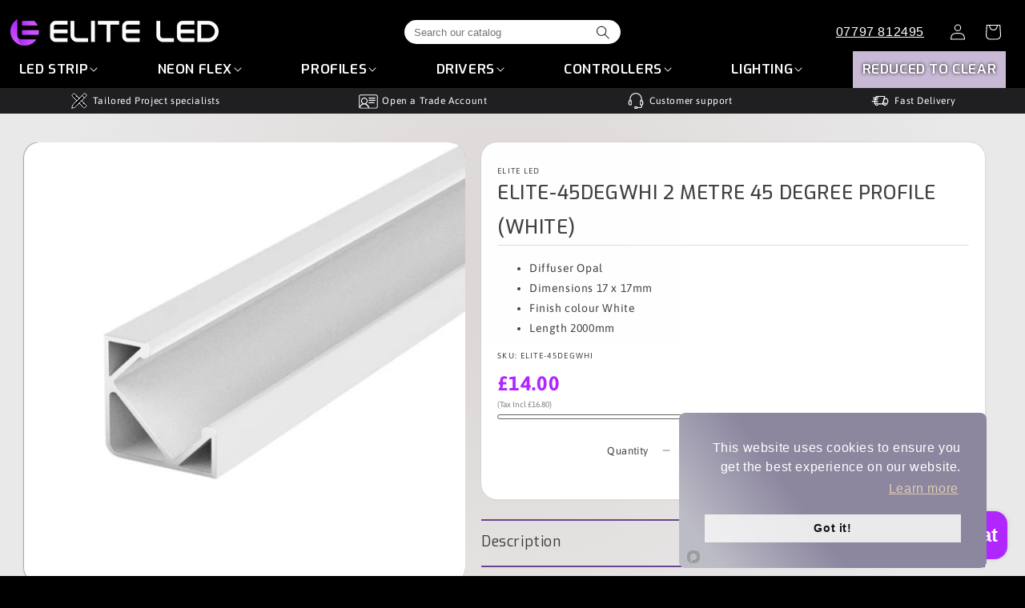

--- FILE ---
content_type: text/html; charset=utf-8
request_url: https://www.eliteled.co.uk/products/elite-45degwhi-2-metre-45-degree-profile-white
body_size: 52954
content:
<!doctype html>
<html class="no-js" lang="en">
  
  <script type="text/javascript">
    (function(c,l,a,r,i,t,y){
        c[a]=c[a]||function(){(c[a].q=c[a].q||[]).push(arguments)};
        t=l.createElement(r);t.async=1;t.src="https://www.clarity.ms/tag/"+i;
        y=l.getElementsByTagName(r)[0];y.parentNode.insertBefore(t,y);
    })(window, document, "clarity", "script", "sce652kzvg");
</script>
  
  <head>

    <!-- Google Tag Manager -->
<script>(function(w,d,s,l,i){w[l]=w[l]||[];w[l].push({'gtm.start':
new Date().getTime(),event:'gtm.js'});var f=d.getElementsByTagName(s)[0],
j=d.createElement(s),dl=l!='dataLayer'?'&l='+l:'';j.async=true;j.src=
'https://www.googletagmanager.com/gtm.js?id='+i+dl;f.parentNode.insertBefore(j,f);
})(window,document,'script','dataLayer','GTM-MWS585RD');</script>
<!-- End Google Tag Manager -->

    
    <meta charset="utf-8">
    <meta http-equiv="X-UA-Compatible" content="IE=edge">
    <meta name="viewport" content="width=device-width,initial-scale=1">
    <meta name="theme-color" content="">
    <link rel="canonical" href="https://www.eliteled.co.uk/products/elite-45degwhi-2-metre-45-degree-profile-white"><link rel="icon" type="image/png" href="//www.eliteled.co.uk/cdn/shop/files/IMG_2205.png?crop=center&height=32&v=1763669931&width=32"><link rel="preconnect" href="https://fonts.shopifycdn.com" crossorigin><title>
      ELITE-45DEGWHI 2 METRE 45 DEGREE PROFILE (WHITE)
 &ndash; Elite LED</title>

    
      <meta name="description" content="13.4mm internal width is suitable for housing LED strips with a PCB width of up to 12mm. Available in 3 colours as standard - black, white or silver.">
    

    

<meta property="og:site_name" content="Elite LED">
<meta property="og:url" content="https://www.eliteled.co.uk/products/elite-45degwhi-2-metre-45-degree-profile-white">
<meta property="og:title" content="ELITE-45DEGWHI 2 METRE 45 DEGREE PROFILE (WHITE)">
<meta property="og:type" content="product">
<meta property="og:description" content="13.4mm internal width is suitable for housing LED strips with a PCB width of up to 12mm. Available in 3 colours as standard - black, white or silver."><meta property="og:image" content="http://www.eliteled.co.uk/cdn/shop/products/el-45degsil-2-metre-45-degree-profile-silver_281ca148-1350-47e3-b6c4-f1c80e64622e.jpg?v=1697419749">
  <meta property="og:image:secure_url" content="https://www.eliteled.co.uk/cdn/shop/products/el-45degsil-2-metre-45-degree-profile-silver_281ca148-1350-47e3-b6c4-f1c80e64622e.jpg?v=1697419749">
  <meta property="og:image:width" content="800">
  <meta property="og:image:height" content="800"><meta property="og:price:amount" content="14.00">
  <meta property="og:price:currency" content="GBP"><meta name="twitter:card" content="summary_large_image">
<meta name="twitter:title" content="ELITE-45DEGWHI 2 METRE 45 DEGREE PROFILE (WHITE)">
<meta name="twitter:description" content="13.4mm internal width is suitable for housing LED strips with a PCB width of up to 12mm. Available in 3 colours as standard - black, white or silver.">


    <script src="//www.eliteled.co.uk/cdn/shop/t/9/assets/constants.js?v=58251544750838685771746570936" defer="defer"></script>
    <script src="//www.eliteled.co.uk/cdn/shop/t/9/assets/pubsub.js?v=158357773527763999511746570936" defer="defer"></script>
    <script src="//www.eliteled.co.uk/cdn/shop/t/9/assets/global.js?v=3925591529965292691748040844" defer="defer"></script><script src="//www.eliteled.co.uk/cdn/shop/t/9/assets/animations.js?v=6448473638887197421746570936" defer="defer"></script><script>window.performance && window.performance.mark && window.performance.mark('shopify.content_for_header.start');</script><meta name="google-site-verification" content="RBfifyVWJ_soffa3UwKxVBfKq2jKYpENR68RxDJxyM8">
<meta id="shopify-digital-wallet" name="shopify-digital-wallet" content="/63227134142/digital_wallets/dialog">
<meta name="shopify-checkout-api-token" content="7ba01763198057bdd004a7bed0af86f7">
<meta id="in-context-paypal-metadata" data-shop-id="63227134142" data-venmo-supported="false" data-environment="production" data-locale="en_US" data-paypal-v4="true" data-currency="GBP">
<link rel="alternate" type="application/json+oembed" href="https://www.eliteled.co.uk/products/elite-45degwhi-2-metre-45-degree-profile-white.oembed">
<script async="async" src="/checkouts/internal/preloads.js?locale=en-JE"></script>
<script id="shopify-features" type="application/json">{"accessToken":"7ba01763198057bdd004a7bed0af86f7","betas":["rich-media-storefront-analytics"],"domain":"www.eliteled.co.uk","predictiveSearch":true,"shopId":63227134142,"locale":"en"}</script>
<script>var Shopify = Shopify || {};
Shopify.shop = "ee0b74-2.myshopify.com";
Shopify.locale = "en";
Shopify.currency = {"active":"GBP","rate":"1.0"};
Shopify.country = "JE";
Shopify.theme = {"name":"NEW-WEBSITE","id":144621404350,"schema_name":"Ride","schema_version":"11.0.0","theme_store_id":1500,"role":"main"};
Shopify.theme.handle = "null";
Shopify.theme.style = {"id":null,"handle":null};
Shopify.cdnHost = "www.eliteled.co.uk/cdn";
Shopify.routes = Shopify.routes || {};
Shopify.routes.root = "/";</script>
<script type="module">!function(o){(o.Shopify=o.Shopify||{}).modules=!0}(window);</script>
<script>!function(o){function n(){var o=[];function n(){o.push(Array.prototype.slice.apply(arguments))}return n.q=o,n}var t=o.Shopify=o.Shopify||{};t.loadFeatures=n(),t.autoloadFeatures=n()}(window);</script>
<script id="shop-js-analytics" type="application/json">{"pageType":"product"}</script>
<script defer="defer" async type="module" src="//www.eliteled.co.uk/cdn/shopifycloud/shop-js/modules/v2/client.init-shop-cart-sync_DtuiiIyl.en.esm.js"></script>
<script defer="defer" async type="module" src="//www.eliteled.co.uk/cdn/shopifycloud/shop-js/modules/v2/chunk.common_CUHEfi5Q.esm.js"></script>
<script type="module">
  await import("//www.eliteled.co.uk/cdn/shopifycloud/shop-js/modules/v2/client.init-shop-cart-sync_DtuiiIyl.en.esm.js");
await import("//www.eliteled.co.uk/cdn/shopifycloud/shop-js/modules/v2/chunk.common_CUHEfi5Q.esm.js");

  window.Shopify.SignInWithShop?.initShopCartSync?.({"fedCMEnabled":true,"windoidEnabled":true});

</script>
<script>(function() {
  var isLoaded = false;
  function asyncLoad() {
    if (isLoaded) return;
    isLoaded = true;
    var urls = ["https:\/\/ecommplugins-scripts.trustpilot.com\/v2.1\/js\/header.min.js?settings=eyJrZXkiOiJ2MHlDVFQ4QUNQQjh2c25lIiwicyI6InNrdSJ9\u0026v=2.5\u0026shop=ee0b74-2.myshopify.com","https:\/\/ecommplugins-scripts.trustpilot.com\/v2.1\/js\/success.min.js?settings=eyJrZXkiOiJ2MHlDVFQ4QUNQQjh2c25lIiwicyI6InNrdSIsInQiOlsib3JkZXJzL2Z1bGZpbGxlZCJdLCJ2IjoiIiwiYSI6IiJ9\u0026shop=ee0b74-2.myshopify.com","https:\/\/ecommplugins-trustboxsettings.trustpilot.com\/ee0b74-2.myshopify.com.js?settings=1740694762383\u0026shop=ee0b74-2.myshopify.com"];
    for (var i = 0; i < urls.length; i++) {
      var s = document.createElement('script');
      s.type = 'text/javascript';
      s.async = true;
      s.src = urls[i];
      var x = document.getElementsByTagName('script')[0];
      x.parentNode.insertBefore(s, x);
    }
  };
  if(window.attachEvent) {
    window.attachEvent('onload', asyncLoad);
  } else {
    window.addEventListener('load', asyncLoad, false);
  }
})();</script>
<script id="__st">var __st={"a":63227134142,"offset":0,"reqid":"f426ec3c-71fd-49c8-9c56-e51449607085-1766821732","pageurl":"www.eliteled.co.uk\/products\/elite-45degwhi-2-metre-45-degree-profile-white","u":"8ceac49410aa","p":"product","rtyp":"product","rid":7787424317630};</script>
<script>window.ShopifyPaypalV4VisibilityTracking = true;</script>
<script id="captcha-bootstrap">!function(){'use strict';const t='contact',e='account',n='new_comment',o=[[t,t],['blogs',n],['comments',n],[t,'customer']],c=[[e,'customer_login'],[e,'guest_login'],[e,'recover_customer_password'],[e,'create_customer']],r=t=>t.map((([t,e])=>`form[action*='/${t}']:not([data-nocaptcha='true']) input[name='form_type'][value='${e}']`)).join(','),a=t=>()=>t?[...document.querySelectorAll(t)].map((t=>t.form)):[];function s(){const t=[...o],e=r(t);return a(e)}const i='password',u='form_key',d=['recaptcha-v3-token','g-recaptcha-response','h-captcha-response',i],f=()=>{try{return window.sessionStorage}catch{return}},m='__shopify_v',_=t=>t.elements[u];function p(t,e,n=!1){try{const o=window.sessionStorage,c=JSON.parse(o.getItem(e)),{data:r}=function(t){const{data:e,action:n}=t;return t[m]||n?{data:e,action:n}:{data:t,action:n}}(c);for(const[e,n]of Object.entries(r))t.elements[e]&&(t.elements[e].value=n);n&&o.removeItem(e)}catch(o){console.error('form repopulation failed',{error:o})}}const l='form_type',E='cptcha';function T(t){t.dataset[E]=!0}const w=window,h=w.document,L='Shopify',v='ce_forms',y='captcha';let A=!1;((t,e)=>{const n=(g='f06e6c50-85a8-45c8-87d0-21a2b65856fe',I='https://cdn.shopify.com/shopifycloud/storefront-forms-hcaptcha/ce_storefront_forms_captcha_hcaptcha.v1.5.2.iife.js',D={infoText:'Protected by hCaptcha',privacyText:'Privacy',termsText:'Terms'},(t,e,n)=>{const o=w[L][v],c=o.bindForm;if(c)return c(t,g,e,D).then(n);var r;o.q.push([[t,g,e,D],n]),r=I,A||(h.body.append(Object.assign(h.createElement('script'),{id:'captcha-provider',async:!0,src:r})),A=!0)});var g,I,D;w[L]=w[L]||{},w[L][v]=w[L][v]||{},w[L][v].q=[],w[L][y]=w[L][y]||{},w[L][y].protect=function(t,e){n(t,void 0,e),T(t)},Object.freeze(w[L][y]),function(t,e,n,w,h,L){const[v,y,A,g]=function(t,e,n){const i=e?o:[],u=t?c:[],d=[...i,...u],f=r(d),m=r(i),_=r(d.filter((([t,e])=>n.includes(e))));return[a(f),a(m),a(_),s()]}(w,h,L),I=t=>{const e=t.target;return e instanceof HTMLFormElement?e:e&&e.form},D=t=>v().includes(t);t.addEventListener('submit',(t=>{const e=I(t);if(!e)return;const n=D(e)&&!e.dataset.hcaptchaBound&&!e.dataset.recaptchaBound,o=_(e),c=g().includes(e)&&(!o||!o.value);(n||c)&&t.preventDefault(),c&&!n&&(function(t){try{if(!f())return;!function(t){const e=f();if(!e)return;const n=_(t);if(!n)return;const o=n.value;o&&e.removeItem(o)}(t);const e=Array.from(Array(32),(()=>Math.random().toString(36)[2])).join('');!function(t,e){_(t)||t.append(Object.assign(document.createElement('input'),{type:'hidden',name:u})),t.elements[u].value=e}(t,e),function(t,e){const n=f();if(!n)return;const o=[...t.querySelectorAll(`input[type='${i}']`)].map((({name:t})=>t)),c=[...d,...o],r={};for(const[a,s]of new FormData(t).entries())c.includes(a)||(r[a]=s);n.setItem(e,JSON.stringify({[m]:1,action:t.action,data:r}))}(t,e)}catch(e){console.error('failed to persist form',e)}}(e),e.submit())}));const S=(t,e)=>{t&&!t.dataset[E]&&(n(t,e.some((e=>e===t))),T(t))};for(const o of['focusin','change'])t.addEventListener(o,(t=>{const e=I(t);D(e)&&S(e,y())}));const B=e.get('form_key'),M=e.get(l),P=B&&M;t.addEventListener('DOMContentLoaded',(()=>{const t=y();if(P)for(const e of t)e.elements[l].value===M&&p(e,B);[...new Set([...A(),...v().filter((t=>'true'===t.dataset.shopifyCaptcha))])].forEach((e=>S(e,t)))}))}(h,new URLSearchParams(w.location.search),n,t,e,['guest_login'])})(!0,!0)}();</script>
<script integrity="sha256-4kQ18oKyAcykRKYeNunJcIwy7WH5gtpwJnB7kiuLZ1E=" data-source-attribution="shopify.loadfeatures" defer="defer" src="//www.eliteled.co.uk/cdn/shopifycloud/storefront/assets/storefront/load_feature-a0a9edcb.js" crossorigin="anonymous"></script>
<script data-source-attribution="shopify.dynamic_checkout.dynamic.init">var Shopify=Shopify||{};Shopify.PaymentButton=Shopify.PaymentButton||{isStorefrontPortableWallets:!0,init:function(){window.Shopify.PaymentButton.init=function(){};var t=document.createElement("script");t.src="https://www.eliteled.co.uk/cdn/shopifycloud/portable-wallets/latest/portable-wallets.en.js",t.type="module",document.head.appendChild(t)}};
</script>
<script data-source-attribution="shopify.dynamic_checkout.buyer_consent">
  function portableWalletsHideBuyerConsent(e){var t=document.getElementById("shopify-buyer-consent"),n=document.getElementById("shopify-subscription-policy-button");t&&n&&(t.classList.add("hidden"),t.setAttribute("aria-hidden","true"),n.removeEventListener("click",e))}function portableWalletsShowBuyerConsent(e){var t=document.getElementById("shopify-buyer-consent"),n=document.getElementById("shopify-subscription-policy-button");t&&n&&(t.classList.remove("hidden"),t.removeAttribute("aria-hidden"),n.addEventListener("click",e))}window.Shopify?.PaymentButton&&(window.Shopify.PaymentButton.hideBuyerConsent=portableWalletsHideBuyerConsent,window.Shopify.PaymentButton.showBuyerConsent=portableWalletsShowBuyerConsent);
</script>
<script data-source-attribution="shopify.dynamic_checkout.cart.bootstrap">document.addEventListener("DOMContentLoaded",(function(){function t(){return document.querySelector("shopify-accelerated-checkout-cart, shopify-accelerated-checkout")}if(t())Shopify.PaymentButton.init();else{new MutationObserver((function(e,n){t()&&(Shopify.PaymentButton.init(),n.disconnect())})).observe(document.body,{childList:!0,subtree:!0})}}));
</script>
<script id='scb4127' type='text/javascript' async='' src='https://www.eliteled.co.uk/cdn/shopifycloud/privacy-banner/storefront-banner.js'></script><link id="shopify-accelerated-checkout-styles" rel="stylesheet" media="screen" href="https://www.eliteled.co.uk/cdn/shopifycloud/portable-wallets/latest/accelerated-checkout-backwards-compat.css" crossorigin="anonymous">
<style id="shopify-accelerated-checkout-cart">
        #shopify-buyer-consent {
  margin-top: 1em;
  display: inline-block;
  width: 100%;
}

#shopify-buyer-consent.hidden {
  display: none;
}

#shopify-subscription-policy-button {
  background: none;
  border: none;
  padding: 0;
  text-decoration: underline;
  font-size: inherit;
  cursor: pointer;
}

#shopify-subscription-policy-button::before {
  box-shadow: none;
}

      </style>
<script id="sections-script" data-sections="header" defer="defer" src="//www.eliteled.co.uk/cdn/shop/t/9/compiled_assets/scripts.js?2205"></script>
<script>window.performance && window.performance.mark && window.performance.mark('shopify.content_for_header.end');</script>


    <style data-shopify>
      @font-face {
  font-family: Asap;
  font-weight: 400;
  font-style: normal;
  font-display: swap;
  src: url("//www.eliteled.co.uk/cdn/fonts/asap/asap_n4.994be5d5211fe3b2dda4ebd41cf2b04f4dfe140e.woff2") format("woff2"),
       url("//www.eliteled.co.uk/cdn/fonts/asap/asap_n4.e7f26429238df8651924f4a97a5e9467c7cf683b.woff") format("woff");
}

      @font-face {
  font-family: Asap;
  font-weight: 700;
  font-style: normal;
  font-display: swap;
  src: url("//www.eliteled.co.uk/cdn/fonts/asap/asap_n7.3209f7e23b2ef01c793f40c7556e6532b06b5f1e.woff2") format("woff2"),
       url("//www.eliteled.co.uk/cdn/fonts/asap/asap_n7.b0a0b6deb369ccc0b973a1d12f3530d5e4373c77.woff") format("woff");
}

      @font-face {
  font-family: Asap;
  font-weight: 400;
  font-style: italic;
  font-display: swap;
  src: url("//www.eliteled.co.uk/cdn/fonts/asap/asap_i4.3c59c01b158892bd0ef8b61bc7f081c23ae9b42e.woff2") format("woff2"),
       url("//www.eliteled.co.uk/cdn/fonts/asap/asap_i4.014f2bc4fda2741d520d341143cf61b2d5e0d21e.woff") format("woff");
}

      @font-face {
  font-family: Asap;
  font-weight: 700;
  font-style: italic;
  font-display: swap;
  src: url("//www.eliteled.co.uk/cdn/fonts/asap/asap_i7.54957565625fd1dffc964521d01f3da61e596089.woff2") format("woff2"),
       url("//www.eliteled.co.uk/cdn/fonts/asap/asap_i7.98e2b88b25225290e9c09e36eb54e243fd11491f.woff") format("woff");
}

      @font-face {
  font-family: Gluten;
  font-weight: 400;
  font-style: normal;
  font-display: swap;
  src: url("//www.eliteled.co.uk/cdn/fonts/gluten/gluten_n4.22a174b8a685a3c7e68672170984fa0add13ccae.woff2") format("woff2"),
       url("//www.eliteled.co.uk/cdn/fonts/gluten/gluten_n4.6f8d95ca3ebf8ba973fc34551682000b2af05c84.woff") format("woff");
}


      
        :root,
        .color-background-1 {
          --color-background: 255,255,255;
        
          --gradient-background: #ffffff;
        
        --color-foreground: 0,0,0;
        --color-shadow: 255,255,255;
        --color-button: 176,38,255;
        --color-button-text: 0,0,0;
        --color-secondary-button: 255,255,255;
        --color-secondary-button-text: 0,0,0;
        --color-link: 0,0,0;
        --color-badge-foreground: 0,0,0;
        --color-badge-background: 255,255,255;
        --color-badge-border: 0,0,0;
        --payment-terms-background-color: rgb(255 255 255);
      }
      
        
        .color-background-2 {
          --color-background: 31,31,33;
        
          --gradient-background: #1f1f21;
        
        --color-foreground: 255,255,255;
        --color-shadow: 255,255,255;
        --color-button: 255,255,255;
        --color-button-text: 255,255,255;
        --color-secondary-button: 31,31,33;
        --color-secondary-button-text: 255,255,255;
        --color-link: 255,255,255;
        --color-badge-foreground: 255,255,255;
        --color-badge-background: 31,31,33;
        --color-badge-border: 255,255,255;
        --payment-terms-background-color: rgb(31 31 33);
      }
      
        
        .color-inverse {
          --color-background: 0,0,0;
        
          --gradient-background: rgba(0,0,0,0);
        
        --color-foreground: 0,0,0;
        --color-shadow: 255,255,255;
        --color-button: 0,0,0;
        --color-button-text: 255,255,255;
        --color-secondary-button: 0,0,0;
        --color-secondary-button-text: 0,0,0;
        --color-link: 0,0,0;
        --color-badge-foreground: 0,0,0;
        --color-badge-background: 0,0,0;
        --color-badge-border: 0,0,0;
        --payment-terms-background-color: rgb(0 0 0);
      }
      
        
        .color-accent-1 {
          --color-background: 255,255,255;
        
          --gradient-background: #ffffff;
        
        --color-foreground: 0,0,0;
        --color-shadow: 255,255,255;
        --color-button: 0,0,0;
        --color-button-text: 0,0,0;
        --color-secondary-button: 255,255,255;
        --color-secondary-button-text: 0,0,0;
        --color-link: 0,0,0;
        --color-badge-foreground: 0,0,0;
        --color-badge-background: 255,255,255;
        --color-badge-border: 0,0,0;
        --payment-terms-background-color: rgb(255 255 255);
      }
      
        
        .color-accent-2 {
          --color-background: 0,0,0;
        
          --gradient-background: rgba(0,0,0,0);
        
        --color-foreground: 255,255,255;
        --color-shadow: 255,255,255;
        --color-button: 31,31,33;
        --color-button-text: 255,255,255;
        --color-secondary-button: 0,0,0;
        --color-secondary-button-text: 31,31,33;
        --color-link: 31,31,33;
        --color-badge-foreground: 255,255,255;
        --color-badge-background: 0,0,0;
        --color-badge-border: 255,255,255;
        --payment-terms-background-color: rgb(0 0 0);
      }
      
        
        .color-scheme-e66b28fd-eb0f-44a0-9e86-03d599eb1211 {
          --color-background: 255,255,255;
        
          --gradient-background: #ffffff;
        
        --color-foreground: 0,0,0;
        --color-shadow: 255,255,255;
        --color-button: 60,115,228;
        --color-button-text: 0,0,0;
        --color-secondary-button: 255,255,255;
        --color-secondary-button-text: 60,115,228;
        --color-link: 60,115,228;
        --color-badge-foreground: 0,0,0;
        --color-badge-background: 255,255,255;
        --color-badge-border: 0,0,0;
        --payment-terms-background-color: rgb(255 255 255);
      }
      
        
        .color-scheme-a0d6928b-2fc3-4b7d-af3f-94dd38b25449 {
          --color-background: 255,255,255;
        
          --gradient-background: #ffffff;
        
        --color-foreground: 0,0,0;
        --color-shadow: 255,255,255;
        --color-button: 224,80,14;
        --color-button-text: 0,0,0;
        --color-secondary-button: 255,255,255;
        --color-secondary-button-text: 255,255,255;
        --color-link: 255,255,255;
        --color-badge-foreground: 0,0,0;
        --color-badge-background: 255,255,255;
        --color-badge-border: 0,0,0;
        --payment-terms-background-color: rgb(255 255 255);
      }
      
        
        .color-scheme-300cb66b-fb6f-4ef8-bb69-b2c6a42b4a1c {
          --color-background: 0,0,0;
        
          --gradient-background: rgba(0,0,0,0);
        
        --color-foreground: 0,0,0;
        --color-shadow: 255,255,255;
        --color-button: 0,0,0;
        --color-button-text: 0,0,0;
        --color-secondary-button: 0,0,0;
        --color-secondary-button-text: 255,255,255;
        --color-link: 255,255,255;
        --color-badge-foreground: 0,0,0;
        --color-badge-background: 0,0,0;
        --color-badge-border: 0,0,0;
        --payment-terms-background-color: rgb(0 0 0);
      }
      

      body, .color-background-1, .color-background-2, .color-inverse, .color-accent-1, .color-accent-2, .color-scheme-e66b28fd-eb0f-44a0-9e86-03d599eb1211, .color-scheme-a0d6928b-2fc3-4b7d-af3f-94dd38b25449, .color-scheme-300cb66b-fb6f-4ef8-bb69-b2c6a42b4a1c {
        color: rgba(var(--color-foreground), 0.75);
        background-color: rgb(var(--color-background));
      }

      :root {
        --font-body-family: Asap, sans-serif;
        --font-body-style: normal;
        --font-body-weight: 400;
        --font-body-weight-bold: 700;

        --font-heading-family: Gluten, sans-serif;
        --font-heading-style: normal;
        --font-heading-weight: 400;

        --font-body-scale: 1.0;
        --font-heading-scale: 1.0;

        --media-padding: px;
        --media-border-opacity: 0.1;
        --media-border-width: 0px;
        --media-radius: 0px;
        --media-shadow-opacity: 0.0;
        --media-shadow-horizontal-offset: 0px;
        --media-shadow-vertical-offset: 4px;
        --media-shadow-blur-radius: 5px;
        --media-shadow-visible: 0;

        --page-width: 160rem;
        --page-width-margin: 0rem;

        --product-card-image-padding: 0.0rem;
        --product-card-corner-radius: 0.0rem;
        --product-card-text-alignment: left;
        --product-card-border-width: 0.0rem;
        --product-card-border-opacity: 0.1;
        --product-card-shadow-opacity: 0.0;
        --product-card-shadow-visible: 0;
        --product-card-shadow-horizontal-offset: 0.0rem;
        --product-card-shadow-vertical-offset: 0.4rem;
        --product-card-shadow-blur-radius: 0.5rem;

        --collection-card-image-padding: 0.0rem;
        --collection-card-corner-radius: 0.0rem;
        --collection-card-text-alignment: left;
        --collection-card-border-width: 0.0rem;
        --collection-card-border-opacity: 0.0;
        --collection-card-shadow-opacity: 0.0;
        --collection-card-shadow-visible: 0;
        --collection-card-shadow-horizontal-offset: 0.0rem;
        --collection-card-shadow-vertical-offset: 0.0rem;
        --collection-card-shadow-blur-radius: 0.0rem;

        --blog-card-image-padding: 0.0rem;
        --blog-card-corner-radius: 0.0rem;
        --blog-card-text-alignment: left;
        --blog-card-border-width: 0.0rem;
        --blog-card-border-opacity: 0.1;
        --blog-card-shadow-opacity: 0.0;
        --blog-card-shadow-visible: 0;
        --blog-card-shadow-horizontal-offset: 0.0rem;
        --blog-card-shadow-vertical-offset: 0.4rem;
        --blog-card-shadow-blur-radius: 0.5rem;

        --badge-corner-radius: 4.0rem;

        --popup-border-width: 1px;
        --popup-border-opacity: 0.1;
        --popup-corner-radius: 0px;
        --popup-shadow-opacity: 0.0;
        --popup-shadow-horizontal-offset: 0px;
        --popup-shadow-vertical-offset: 4px;
        --popup-shadow-blur-radius: 5px;

        --drawer-border-width: 1px;
        --drawer-border-opacity: 0.1;
        --drawer-shadow-opacity: 0.0;
        --drawer-shadow-horizontal-offset: 0px;
        --drawer-shadow-vertical-offset: 4px;
        --drawer-shadow-blur-radius: 5px;

        --spacing-sections-desktop: 52px;
        --spacing-sections-mobile: 36px;

        --grid-desktop-vertical-spacing: 40px;
        --grid-desktop-horizontal-spacing: 40px;
        --grid-mobile-vertical-spacing: 20px;
        --grid-mobile-horizontal-spacing: 20px;

        --text-boxes-border-opacity: 1.0;
        --text-boxes-border-width: 0px;
        --text-boxes-radius: 0px;
        --text-boxes-shadow-opacity: 0.45;
        --text-boxes-shadow-visible: 1;
        --text-boxes-shadow-horizontal-offset: 0px;
        --text-boxes-shadow-vertical-offset: 0px;
        --text-boxes-shadow-blur-radius: 0px;

        --buttons-radius: 26px;
        --buttons-radius-outset: 26px;
        --buttons-border-width: 0px;
        --buttons-border-opacity: 1.0;
        --buttons-shadow-opacity: 0.0;
        --buttons-shadow-visible: 0;
        --buttons-shadow-horizontal-offset: 0px;
        --buttons-shadow-vertical-offset: 4px;
        --buttons-shadow-blur-radius: 5px;
        --buttons-border-offset: 0.3px;

        --inputs-radius: 34px;
        --inputs-border-width: 0px;
        --inputs-border-opacity: 0.55;
        --inputs-shadow-opacity: 0.0;
        --inputs-shadow-horizontal-offset: 0px;
        --inputs-margin-offset: 0px;
        --inputs-shadow-vertical-offset: 4px;
        --inputs-shadow-blur-radius: 5px;
        --inputs-radius-outset: 34px;

        --variant-pills-radius: 40px;
        --variant-pills-border-width: 1px;
        --variant-pills-border-opacity: 0.55;
        --variant-pills-shadow-opacity: 0.0;
        --variant-pills-shadow-horizontal-offset: 0px;
        --variant-pills-shadow-vertical-offset: 4px;
        --variant-pills-shadow-blur-radius: 5px;
      }

      *,
      *::before,
      *::after {
        box-sizing: inherit;
      }

      html {
        box-sizing: border-box;
        font-size: calc(var(--font-body-scale) * 62.5%);
        height: 100%;
      }

      body {
        display: grid;
        grid-template-rows: auto auto 1fr auto;
        grid-template-columns: 100%;
        min-height: 100%;
        margin: 0;
        font-size: 1.5rem;
        letter-spacing: 0.06rem;
        line-height: calc(1 + 0.8 / var(--font-body-scale));
        font-family: var(--font-body-family);
        font-style: var(--font-body-style);
        font-weight: var(--font-body-weight);
      }

      @media screen and (min-width: 750px) {
        body {
          font-size: 1.6rem;
        }
      }
    </style>

    <link href="//www.eliteled.co.uk/cdn/shop/t/9/assets/base.css?v=156088919683635484351763640619" rel="stylesheet" type="text/css" media="all" />
<link rel="preload" as="font" href="//www.eliteled.co.uk/cdn/fonts/asap/asap_n4.994be5d5211fe3b2dda4ebd41cf2b04f4dfe140e.woff2" type="font/woff2" crossorigin><link rel="preload" as="font" href="//www.eliteled.co.uk/cdn/fonts/gluten/gluten_n4.22a174b8a685a3c7e68672170984fa0add13ccae.woff2" type="font/woff2" crossorigin><link href="//www.eliteled.co.uk/cdn/shop/t/9/assets/component-localization-form.css?v=143319823105703127341746570936" rel="stylesheet" type="text/css" media="all" />
      <script src="//www.eliteled.co.uk/cdn/shop/t/9/assets/localization-form.js?v=161644695336821385561746570936" defer="defer"></script><link
        rel="stylesheet"
        href="//www.eliteled.co.uk/cdn/shop/t/9/assets/component-predictive-search.css?v=118923337488134913561746570936"
        media="print"
        onload="this.media='all'"
      ><script>
      document.documentElement.className = document.documentElement.className.replace('no-js', 'js');
      if (Shopify.designMode) {
        document.documentElement.classList.add('shopify-design-mode');
      }
    </script>
  
  
  <!-- Google tag (gtag.js) -->
<script async src="https://www.googletagmanager.com/gtag/js?id=AW-11441411810"></script>
<script>
  window.dataLayer = window.dataLayer || [];
  function gtag(){dataLayer.push(arguments);}
  gtag('js', new Date());

  gtag('config', 'AW-11441411810');
</script>
<script type="application/ld+json">
{
  "@context": "https://schema.org",
  "@type": "Corporation",
  "name": "Elite Led",
  "alternateName": "eliteled.co.uk",
  "url": "https://www.eliteled.co.uk/",
  "logo": "https://www.eliteled.co.uk/cdn/shop/files/trans_logo.png?v=1708108925&width=90"
}
</script>
<!-- BEGIN app block: shopify://apps/aco-product-options/blocks/productAddons/2cadf216-ae48-44f5-a21f-2eeaeed24b39 -->

<script>
window.aco_product_meta = {"product_with_price":[7954955305150,7954943574206,8091641184446,7868791521470,7868825895102,7816602943678,7868818194622,7868816359614,7868834906302,7954844516542,7954862178494,7954863620286,7954962088126,7955000688830,8258881913022,8354054504638,8375270670526,8375270703294,8402027544766,7816597405886,7787425169598,7787425202366,7787425235134,7787425431742,7787425464510,7787425497278,7787425530046,7787425562814,7787425136830,7816597700798,7816600191166,7816601764030,7816602058942,7816602681534,7868755411134,7868792733886,7868794011838,8452570022078,7808296517822,7808666763454,8531242680510,8548885364926,8574170726590,8624102670526,7787425267902,7787425398974,7787425366206,7787425300670,8422360318142,8261808980158,8422506135742,8505079169214],"product_without_price":[],"product_with_required_options":[7954955305150,7954943574206,8091641184446,7868791521470,7868825895102,7816602943678,7868818194622,7868816359614,7868834906302,7954844516542,7954862178494,7954863620286,7954962088126,7955000688830,8258881913022,8354054504638,8375270670526,8375270703294,8402027544766,7816597405886,7787425169598,7787425202366,7787425235134,7787425431742,7787425464510,7787425497278,7787425530046,7787425562814,7787425136830,7816597700798,7816600191166,7816601764030,7816602058942,7816602681534,7868755411134,7868792733886,7868794011838,8452570022078,7808296517822,7808666763454,8531242680510,8548885364926,8574170726590,8624102670526,7787425267902,7787425398974,7787425366206,7787425300670,8422360318142,8261808980158,8422506135742,8505079169214]};

window.aco_appMeta = {"date_format":"Y-m-d","time_format":"H:i","validation_messages":{"formError":"Fix errors shown above","patternError":"Pattern not matching","groupMaxError":"Allowed maximum %s","groupMinError":"Requires minimum %s","maxValueError":"Maximum value is %s","minValueError":"Minimum value is %s","requiredError":"Field is required","uploadPending":"Files are being uploaded.","validUrlError":"Provide a valid URL","maxFieldsError":"Select maximum %s fields","maxlengthError":"Maximum %s characters allowed","minFieldsError":"Select minimum %s fields","minlengthError":"Minimum %s characters required","charleftMessage":"%s characters left","otherFieldError":"Other value required","validEmailError":"Provide a valid email address","maxFileSizeError":"Maximum file size should be %s","maxQuantityError":"Maximum quantity allowed is %s","minFileSizeError":"Minimum file size should be %s","minQuantityError":"Minimum quantity required is %s","allowedCharsError":"Characters %s is not supported","maxFileCountError":"Maximum %s files allowed","minFileCountError":"Minimum %s files required","fileExtensionError":"File type is not supported","quantityRequiredError":"Please enter a valid quantity"},"google_map_api":"","summary_order":["option_price","product_price","fee","total_price"],"change_price_as_quantity":false,"show_field_price_x_quantity":false,"disable_validation_scroll":false,"gallery_update_field":"last_field","use_cost_price":false,"update_top_price":false,"add_from_prefix":false,"fee_per_order":false,"pos_addon_method":"cart_transform","hide_payment_delivery":false,"enable_quick_add":false,"prevent_addtoCart_listener":false,"prevent_haveAcpa":false,"price_prefix":"From","datepicker_disableMobile":false,"radio_unselect_img":true,"strings":{"place_selector_city":"City","place_selector_country":"Country","place_selector_latitude":"Latitude","place_selector_longitude":"Longitude","place_selector_state":"State","place_selector_street":"Street Address","file_upload_completed":"Completed","place_selector_zip":"Zip Code","file_button_text":"Choose File","file_placeholder":"{count} Files","file_droppable_action_text":"Browse","file_droppable_desc_text":"or {action} to choose a file","other":"Other","clearSelection":"Clear Selection","repeater_add":"Add Field","repeater_remove":"Remove Field","file_droppable_text":"Drag and Drop Files Here","add_to_cart_text":"Select options","product_image_selector":"","product_top_price_selector":"","product_grid_selector":"","product_card_price":"","quick_add_btn":"","quick_view_modal":"","cart_drawer":"","qty_btn":"","add_to_cart_btn":"","buy_now_btn":"","checkout_btn":"","line_price":"","total_price":"","cart_item_wrapper":"","cart_item_qty":"","edit_cart_btn":"","cart_properties_wrapper":"","line_property":"","addon_value_qty_format":"x{quantity}","addon_value_fee_format":"-({fee})","addon_value_price_format":"[{price}]"},"options_price_format":"({price})","wc_price_format":"%1$s%2$s","hide_option_price_zero":false,"responsive_layout":true,"product_price_parent_selector":".summary","accordion_open":"first_opened","accordion_auto_open":true,"persist_data":false,"clear_addon_data":false,"isAdmin":"1","user_roles":["administrator"],"google_map_countries":"","price_format":"%1$s%2$s","mc_unit":"1","options_price_label":"Options Price","enable_cart_edit":false,"check_addon":false,"cart_edit_text":"Edit Options","deliveryMethodName":"","paymentMethodName":"","enable_dynamic_checkout":false,"checkout_mode":"draft_order","show_price_in_cart":true,"show_fee_string":true};
window.aco_cartTransformUpdate = false;

window.aco_appMeta.assets_url = 'https://cdn.shopify.com/extensions/019b302d-e26d-7ae3-af84-3315d3779f6b/product-add-on-vishnu-732/assets/lang_name.js';
window.aco_apiVersion = 836;
window.aco_currentProductId = 7787424317630;
window.aco_currentVariants = [{"id":43225757679806,"title":"Default Title","option1":"Default Title","option2":null,"option3":null,"sku":"ELITE-45DEGWHI","requires_shipping":true,"taxable":true,"featured_image":null,"available":true,"name":"ELITE-45DEGWHI 2 METRE 45 DEGREE PROFILE (WHITE)","public_title":null,"options":["Default Title"],"price":1400,"weight":500,"compare_at_price":null,"inventory_management":"shopify","barcode":"","requires_selling_plan":false,"selling_plan_allocations":[]}];
window.aco_currPrdctCollection = [{"id":312611930302,"handle":"all-products-20","updated_at":"2025-12-21T12:15:25+00:00","published_at":"2024-11-18T12:41:19+00:00","sort_order":"manual","template_suffix":"","published_scope":"global","title":"All Products 20%","body_html":""},{"id":293698109630,"handle":"best-selling-products","title":"Best Selling Products","updated_at":"2025-12-21T12:15:25+00:00","body_html":null,"published_at":"2023-10-23T21:59:24+01:00","sort_order":"best-selling","template_suffix":null,"disjunctive":true,"rules":[{"column":"title","relation":"contains","condition":"Best Selling"},{"column":"title","relation":"not_contains","condition":"Best Selling"}],"published_scope":"web"},{"id":293692866750,"handle":"corner-profiles","updated_at":"2025-11-17T12:16:17+00:00","published_at":"2023-10-23T18:34:39+01:00","sort_order":"best-selling","template_suffix":"","published_scope":"global","title":"Corner Profiles","body_html":""},{"id":293698142398,"handle":"newest-products","title":"Newest Products","updated_at":"2025-12-21T12:15:25+00:00","body_html":"","published_at":"2023-10-23T21:59:25+01:00","sort_order":"manual","template_suffix":"","disjunctive":true,"rules":[{"column":"title","relation":"contains","condition":"Newest"},{"column":"title","relation":"not_contains","condition":"Newest"}],"published_scope":"web"},{"id":293628215486,"handle":"profiles","title":"PROFILES","updated_at":"2025-12-20T12:16:14+00:00","body_html":"","published_at":"2023-10-20T17:18:08+01:00","sort_order":"manual","template_suffix":"","disjunctive":false,"rules":[{"column":"title","relation":"contains","condition":"PROFILE"}],"published_scope":"global","image":{"created_at":"2023-10-24T04:58:16+01:00","alt":"LED Profiles","width":736,"height":981,"src":"\/\/www.eliteled.co.uk\/cdn\/shop\/collections\/profiles.jpg?v=1709200422"}}];
window.aco_selectedVariant = {"id":43225757679806,"title":"Default Title","option1":"Default Title","option2":null,"option3":null,"sku":"ELITE-45DEGWHI","requires_shipping":true,"taxable":true,"featured_image":null,"available":true,"name":"ELITE-45DEGWHI 2 METRE 45 DEGREE PROFILE (WHITE)","public_title":null,"options":["Default Title"],"price":1400,"weight":500,"compare_at_price":null,"inventory_management":"shopify","barcode":"","requires_selling_plan":false,"selling_plan_allocations":[]};
window.aco_product = {"id":7787424317630,"title":"ELITE-45DEGWHI 2 METRE 45 DEGREE PROFILE (WHITE)","handle":"elite-45degwhi-2-metre-45-degree-profile-white","description":"\u003cp\u003e13.4mm internal width is suitable for housing LED strips with a PCB width of up to 12mm.\u003cbr\u003e Choose between clear or opal plastic diffusers for desired light output. \u003cbr\u003e Colour matched end caps, plastic or metal mounting clips are included to suit all of our profiles. \u003cbr\u003e Available in 3 colours as standard - black, white or silver.\u003c\/p\u003e\n\u003cp\u003e\u003cstrong\u003eDiffuser: Opal\u003c\/strong\u003e\u003c\/p\u003e\n\u003cp\u003e\u003cstrong\u003eLength: 2000mm\u003c\/strong\u003e\u003c\/p\u003e\n\u003cp\u003e\u003cstrong\u003eFinish Colour: White\u003c\/strong\u003e\u003c\/p\u003e\n\u003cp\u003e\u003cstrong\u003eCorner Mount Design\u003c\/strong\u003e\u003c\/p\u003e\n\u003cp\u003e\u003cbr\u003e\u003c\/p\u003e","published_at":"2023-10-16T02:29:08+01:00","created_at":"2023-10-16T02:29:09+01:00","vendor":"Elite LED","type":"","tags":[],"price":1400,"price_min":1400,"price_max":1400,"available":true,"price_varies":false,"compare_at_price":null,"compare_at_price_min":0,"compare_at_price_max":0,"compare_at_price_varies":false,"variants":[{"id":43225757679806,"title":"Default Title","option1":"Default Title","option2":null,"option3":null,"sku":"ELITE-45DEGWHI","requires_shipping":true,"taxable":true,"featured_image":null,"available":true,"name":"ELITE-45DEGWHI 2 METRE 45 DEGREE PROFILE (WHITE)","public_title":null,"options":["Default Title"],"price":1400,"weight":500,"compare_at_price":null,"inventory_management":"shopify","barcode":"","requires_selling_plan":false,"selling_plan_allocations":[]}],"images":["\/\/www.eliteled.co.uk\/cdn\/shop\/products\/el-45degsil-2-metre-45-degree-profile-silver_281ca148-1350-47e3-b6c4-f1c80e64622e.jpg?v=1697419749","\/\/www.eliteled.co.uk\/cdn\/shop\/files\/162.jpg?v=1698429399","\/\/www.eliteled.co.uk\/cdn\/shop\/files\/163.jpg?v=1698429399","\/\/www.eliteled.co.uk\/cdn\/shop\/files\/164.jpg?v=1698429400","\/\/www.eliteled.co.uk\/cdn\/shop\/files\/165.jpg?v=1698429400","\/\/www.eliteled.co.uk\/cdn\/shop\/files\/166.jpg?v=1698429399","\/\/www.eliteled.co.uk\/cdn\/shop\/files\/167.jpg?v=1698429400","\/\/www.eliteled.co.uk\/cdn\/shop\/files\/169.jpg?v=1698429399"],"featured_image":"\/\/www.eliteled.co.uk\/cdn\/shop\/products\/el-45degsil-2-metre-45-degree-profile-silver_281ca148-1350-47e3-b6c4-f1c80e64622e.jpg?v=1697419749","options":["Title"],"media":[{"alt":"Corner Led Profile","id":26471356629182,"position":1,"preview_image":{"aspect_ratio":1.0,"height":800,"width":800,"src":"\/\/www.eliteled.co.uk\/cdn\/shop\/products\/el-45degsil-2-metre-45-degree-profile-silver_281ca148-1350-47e3-b6c4-f1c80e64622e.jpg?v=1697419749"},"aspect_ratio":1.0,"height":800,"media_type":"image","src":"\/\/www.eliteled.co.uk\/cdn\/shop\/products\/el-45degsil-2-metre-45-degree-profile-silver_281ca148-1350-47e3-b6c4-f1c80e64622e.jpg?v=1697419749","width":800},{"alt":"ELITE-45DEGWHI 2 METRE 45 DEGREE PROFILE (WHITE)","id":26533283430590,"position":2,"preview_image":{"aspect_ratio":1.0,"height":300,"width":300,"src":"\/\/www.eliteled.co.uk\/cdn\/shop\/files\/162.jpg?v=1698429399"},"aspect_ratio":1.0,"height":300,"media_type":"image","src":"\/\/www.eliteled.co.uk\/cdn\/shop\/files\/162.jpg?v=1698429399","width":300},{"alt":"ELITE-45DEGWHI 2 METRE 45 DEGREE PROFILE (WHITE)","id":26533283463358,"position":3,"preview_image":{"aspect_ratio":1.0,"height":300,"width":300,"src":"\/\/www.eliteled.co.uk\/cdn\/shop\/files\/163.jpg?v=1698429399"},"aspect_ratio":1.0,"height":300,"media_type":"image","src":"\/\/www.eliteled.co.uk\/cdn\/shop\/files\/163.jpg?v=1698429399","width":300},{"alt":"ELITE-45DEGWHI 2 METRE 45 DEGREE PROFILE (WHITE)","id":26533283496126,"position":4,"preview_image":{"aspect_ratio":1.0,"height":300,"width":300,"src":"\/\/www.eliteled.co.uk\/cdn\/shop\/files\/164.jpg?v=1698429400"},"aspect_ratio":1.0,"height":300,"media_type":"image","src":"\/\/www.eliteled.co.uk\/cdn\/shop\/files\/164.jpg?v=1698429400","width":300},{"alt":"ELITE-45DEGWHI 2 METRE 45 DEGREE PROFILE (WHITE)","id":26533283528894,"position":5,"preview_image":{"aspect_ratio":1.073,"height":300,"width":322,"src":"\/\/www.eliteled.co.uk\/cdn\/shop\/files\/165.jpg?v=1698429400"},"aspect_ratio":1.073,"height":300,"media_type":"image","src":"\/\/www.eliteled.co.uk\/cdn\/shop\/files\/165.jpg?v=1698429400","width":322},{"alt":"ELITE-45DEGWHI 2 METRE 45 DEGREE PROFILE (WHITE)","id":26533283561662,"position":6,"preview_image":{"aspect_ratio":1.073,"height":300,"width":322,"src":"\/\/www.eliteled.co.uk\/cdn\/shop\/files\/166.jpg?v=1698429399"},"aspect_ratio":1.073,"height":300,"media_type":"image","src":"\/\/www.eliteled.co.uk\/cdn\/shop\/files\/166.jpg?v=1698429399","width":322},{"alt":"ELITE-45DEGWHI 2 METRE 45 DEGREE PROFILE (WHITE)","id":26533283594430,"position":7,"preview_image":{"aspect_ratio":1.0,"height":300,"width":300,"src":"\/\/www.eliteled.co.uk\/cdn\/shop\/files\/167.jpg?v=1698429400"},"aspect_ratio":1.0,"height":300,"media_type":"image","src":"\/\/www.eliteled.co.uk\/cdn\/shop\/files\/167.jpg?v=1698429400","width":300},{"alt":"ELITE-45DEGWHI 2 METRE 45 DEGREE PROFILE (WHITE)","id":26533283627198,"position":8,"preview_image":{"aspect_ratio":1.066,"height":800,"width":853,"src":"\/\/www.eliteled.co.uk\/cdn\/shop\/files\/169.jpg?v=1698429399"},"aspect_ratio":1.066,"height":800,"media_type":"image","src":"\/\/www.eliteled.co.uk\/cdn\/shop\/files\/169.jpg?v=1698429399","width":853}],"requires_selling_plan":false,"selling_plan_groups":[],"content":"\u003cp\u003e13.4mm internal width is suitable for housing LED strips with a PCB width of up to 12mm.\u003cbr\u003e Choose between clear or opal plastic diffusers for desired light output. \u003cbr\u003e Colour matched end caps, plastic or metal mounting clips are included to suit all of our profiles. \u003cbr\u003e Available in 3 colours as standard - black, white or silver.\u003c\/p\u003e\n\u003cp\u003e\u003cstrong\u003eDiffuser: Opal\u003c\/strong\u003e\u003c\/p\u003e\n\u003cp\u003e\u003cstrong\u003eLength: 2000mm\u003c\/strong\u003e\u003c\/p\u003e\n\u003cp\u003e\u003cstrong\u003eFinish Colour: White\u003c\/strong\u003e\u003c\/p\u003e\n\u003cp\u003e\u003cstrong\u003eCorner Mount Design\u003c\/strong\u003e\u003c\/p\u003e\n\u003cp\u003e\u003cbr\u003e\u003c\/p\u003e"}
window.aco_shopCurrency = "£{{amount}}"
window.aco_shopCurrencyFormat = "£{{amount}} GBP"
window.aco_moneySymbol = "£"
</script>

  <script>
    window.aco_masterStatus = {"isEnabled":1};
  </script>

<script src="https://cdn.shopify.com/extensions/019b302d-e26d-7ae3-af84-3315d3779f6b/product-add-on-vishnu-732/assets/front-end.js" defer></script>
<style>:root{--wcpaDescSize: 13px;--wcpaQtyWidth: 100px;--wcpaErrorSize: 13px;--wcpaLabelSize: 14px;--wcpaQtyHeight: 45px;--wcpaQtyRadius: 6px;--wcpaCheckWidth: 20px;--wcpaDescWeight: normal;--wcpaBorderWidth: 1px;--wcpaCheckHeight: 20px;--wcpaInputHeight: 35px;--wcpaLabelWeight: 700;--wcpaBorderRadius: 5px;--wcpaCheckLabelSize: 14px;--wcpaCheckBorderWidth: 1px;--wcpaSectionTitleSize: 14px;--wcpaCheckBorderRadius: 4px;--wcpaCheckButtonBorder: 2px;--wcpaCheckButtonRadius: 5px;--wcpaDescColor: #797979;--wcpaLineColor: #Bebebe;--wcpaErrorColor: #F55050;--wcpaInputColor: #5d5d5d;--wcpaLabelColor: #424242;--wcpaBorderColor: #c6d0e9;--wcpaButtonColor: #3340d3;--wcpaImageTickBg: #2649FF;--wcpaCheckBgColor: #454141;--wcpaInputBgColor: #FFFFFF;--wcpaRadioBgColor: #454141;--wcpaCheckToggleBg: #CAE2F9;--wcpaCheckTickColor: #ffffff;--wcpaImageTickColor: #FFFFFF;--wcpaQtyButtonColor: #EEEEEE;--wcpaSectionTitleBg: #EEEEEE47;--wcpaButtonTextColor: #ffffff;--wcpaCheckLabelColor: #4a4a4a;--wcpaImageTickBorder: #FFFFFF;--wcpaBorderColorFocus: #3561f3;--wcpaCheckBorderColor: #454141;--wcpaCheckButtonColor: #CAE2F9;--wcpaImageMagnifierBg: #2649FF;--wcpaRadioBorderColor: #454141;--wcpaSectionTitleColor: #4A4A4A;--wcpaQtyButtonTextColor: #424242;--wcpaCheckToggleBgActive: #BADA55;--wcpaImageMagnifierColor: #ffffff;--wcpaQtyButtonHoverColor: #DDDDDD;--wcpaRadioSelBorderColor: #454141;--wcpaImageMagnifierBorder: #FFFFFF;--wcpaImageSelectionShadow: #00000040;--wcpaImageSelectionOutline: #3340d3;--wcpaCheckButtonBorderColor: #EEEEEE;--wcpaCheckToggleCircleColor: #FFFFFF;--wcpaCheckButtonSelectionColor: #CECECE;--wcpaCheckButtonSelectionTextColor: #4a4a4a;--wcpaLeftLabelWidth: 120px} </style>
<link rel="stylesheet" href="https://cdn.shopify.com/extensions/019b302d-e26d-7ae3-af84-3315d3779f6b/product-add-on-vishnu-732/assets/style_1.css">
<!-- END app block --><!-- BEGIN app block: shopify://apps/xo-insert-code/blocks/insert-code-header/72017b12-3679-442e-b23c-5c62460717f5 --><!-- XO-InsertCode Header -->


<!-- Google Tag Manager -->
<script>(function(w,d,s,l,i){w[l]=w[l]||[];w[l].push({'gtm.start':
new Date().getTime(),event:'gtm.js'});var f=d.getElementsByTagName(s)[0],
j=d.createElement(s),dl=l!='dataLayer'?'&l='+l:'';j.async=true;j.src=
'https://www.googletagmanager.com/gtm.js?id='+i+dl;f.parentNode.insertBefore(j,f);
})(window,document,'script','dataLayer','GTM-WK6ZRVT3');</script>
<!-- End Google Tag Manager -->
  
<!-- End: XO-InsertCode Header -->


<!-- END app block --><!-- BEGIN app block: shopify://apps/simprosys-google-shopping-feed/blocks/core_settings_block/1f0b859e-9fa6-4007-97e8-4513aff5ff3b --><!-- BEGIN: GSF App Core Tags & Scripts by Simprosys Google Shopping Feed -->









<!-- END: GSF App Core Tags & Scripts by Simprosys Google Shopping Feed -->
<!-- END app block --><script src="https://cdn.shopify.com/extensions/7bc9bb47-adfa-4267-963e-cadee5096caf/inbox-1252/assets/inbox-chat-loader.js" type="text/javascript" defer="defer"></script>
<link href="https://monorail-edge.shopifysvc.com" rel="dns-prefetch">
<script>(function(){if ("sendBeacon" in navigator && "performance" in window) {try {var session_token_from_headers = performance.getEntriesByType('navigation')[0].serverTiming.find(x => x.name == '_s').description;} catch {var session_token_from_headers = undefined;}var session_cookie_matches = document.cookie.match(/_shopify_s=([^;]*)/);var session_token_from_cookie = session_cookie_matches && session_cookie_matches.length === 2 ? session_cookie_matches[1] : "";var session_token = session_token_from_headers || session_token_from_cookie || "";function handle_abandonment_event(e) {var entries = performance.getEntries().filter(function(entry) {return /monorail-edge.shopifysvc.com/.test(entry.name);});if (!window.abandonment_tracked && entries.length === 0) {window.abandonment_tracked = true;var currentMs = Date.now();var navigation_start = performance.timing.navigationStart;var payload = {shop_id: 63227134142,url: window.location.href,navigation_start,duration: currentMs - navigation_start,session_token,page_type: "product"};window.navigator.sendBeacon("https://monorail-edge.shopifysvc.com/v1/produce", JSON.stringify({schema_id: "online_store_buyer_site_abandonment/1.1",payload: payload,metadata: {event_created_at_ms: currentMs,event_sent_at_ms: currentMs}}));}}window.addEventListener('pagehide', handle_abandonment_event);}}());</script>
<script id="web-pixels-manager-setup">(function e(e,d,r,n,o){if(void 0===o&&(o={}),!Boolean(null===(a=null===(i=window.Shopify)||void 0===i?void 0:i.analytics)||void 0===a?void 0:a.replayQueue)){var i,a;window.Shopify=window.Shopify||{};var t=window.Shopify;t.analytics=t.analytics||{};var s=t.analytics;s.replayQueue=[],s.publish=function(e,d,r){return s.replayQueue.push([e,d,r]),!0};try{self.performance.mark("wpm:start")}catch(e){}var l=function(){var e={modern:/Edge?\/(1{2}[4-9]|1[2-9]\d|[2-9]\d{2}|\d{4,})\.\d+(\.\d+|)|Firefox\/(1{2}[4-9]|1[2-9]\d|[2-9]\d{2}|\d{4,})\.\d+(\.\d+|)|Chrom(ium|e)\/(9{2}|\d{3,})\.\d+(\.\d+|)|(Maci|X1{2}).+ Version\/(15\.\d+|(1[6-9]|[2-9]\d|\d{3,})\.\d+)([,.]\d+|)( \(\w+\)|)( Mobile\/\w+|) Safari\/|Chrome.+OPR\/(9{2}|\d{3,})\.\d+\.\d+|(CPU[ +]OS|iPhone[ +]OS|CPU[ +]iPhone|CPU IPhone OS|CPU iPad OS)[ +]+(15[._]\d+|(1[6-9]|[2-9]\d|\d{3,})[._]\d+)([._]\d+|)|Android:?[ /-](13[3-9]|1[4-9]\d|[2-9]\d{2}|\d{4,})(\.\d+|)(\.\d+|)|Android.+Firefox\/(13[5-9]|1[4-9]\d|[2-9]\d{2}|\d{4,})\.\d+(\.\d+|)|Android.+Chrom(ium|e)\/(13[3-9]|1[4-9]\d|[2-9]\d{2}|\d{4,})\.\d+(\.\d+|)|SamsungBrowser\/([2-9]\d|\d{3,})\.\d+/,legacy:/Edge?\/(1[6-9]|[2-9]\d|\d{3,})\.\d+(\.\d+|)|Firefox\/(5[4-9]|[6-9]\d|\d{3,})\.\d+(\.\d+|)|Chrom(ium|e)\/(5[1-9]|[6-9]\d|\d{3,})\.\d+(\.\d+|)([\d.]+$|.*Safari\/(?![\d.]+ Edge\/[\d.]+$))|(Maci|X1{2}).+ Version\/(10\.\d+|(1[1-9]|[2-9]\d|\d{3,})\.\d+)([,.]\d+|)( \(\w+\)|)( Mobile\/\w+|) Safari\/|Chrome.+OPR\/(3[89]|[4-9]\d|\d{3,})\.\d+\.\d+|(CPU[ +]OS|iPhone[ +]OS|CPU[ +]iPhone|CPU IPhone OS|CPU iPad OS)[ +]+(10[._]\d+|(1[1-9]|[2-9]\d|\d{3,})[._]\d+)([._]\d+|)|Android:?[ /-](13[3-9]|1[4-9]\d|[2-9]\d{2}|\d{4,})(\.\d+|)(\.\d+|)|Mobile Safari.+OPR\/([89]\d|\d{3,})\.\d+\.\d+|Android.+Firefox\/(13[5-9]|1[4-9]\d|[2-9]\d{2}|\d{4,})\.\d+(\.\d+|)|Android.+Chrom(ium|e)\/(13[3-9]|1[4-9]\d|[2-9]\d{2}|\d{4,})\.\d+(\.\d+|)|Android.+(UC? ?Browser|UCWEB|U3)[ /]?(15\.([5-9]|\d{2,})|(1[6-9]|[2-9]\d|\d{3,})\.\d+)\.\d+|SamsungBrowser\/(5\.\d+|([6-9]|\d{2,})\.\d+)|Android.+MQ{2}Browser\/(14(\.(9|\d{2,})|)|(1[5-9]|[2-9]\d|\d{3,})(\.\d+|))(\.\d+|)|K[Aa][Ii]OS\/(3\.\d+|([4-9]|\d{2,})\.\d+)(\.\d+|)/},d=e.modern,r=e.legacy,n=navigator.userAgent;return n.match(d)?"modern":n.match(r)?"legacy":"unknown"}(),u="modern"===l?"modern":"legacy",c=(null!=n?n:{modern:"",legacy:""})[u],f=function(e){return[e.baseUrl,"/wpm","/b",e.hashVersion,"modern"===e.buildTarget?"m":"l",".js"].join("")}({baseUrl:d,hashVersion:r,buildTarget:u}),m=function(e){var d=e.version,r=e.bundleTarget,n=e.surface,o=e.pageUrl,i=e.monorailEndpoint;return{emit:function(e){var a=e.status,t=e.errorMsg,s=(new Date).getTime(),l=JSON.stringify({metadata:{event_sent_at_ms:s},events:[{schema_id:"web_pixels_manager_load/3.1",payload:{version:d,bundle_target:r,page_url:o,status:a,surface:n,error_msg:t},metadata:{event_created_at_ms:s}}]});if(!i)return console&&console.warn&&console.warn("[Web Pixels Manager] No Monorail endpoint provided, skipping logging."),!1;try{return self.navigator.sendBeacon.bind(self.navigator)(i,l)}catch(e){}var u=new XMLHttpRequest;try{return u.open("POST",i,!0),u.setRequestHeader("Content-Type","text/plain"),u.send(l),!0}catch(e){return console&&console.warn&&console.warn("[Web Pixels Manager] Got an unhandled error while logging to Monorail."),!1}}}}({version:r,bundleTarget:l,surface:e.surface,pageUrl:self.location.href,monorailEndpoint:e.monorailEndpoint});try{o.browserTarget=l,function(e){var d=e.src,r=e.async,n=void 0===r||r,o=e.onload,i=e.onerror,a=e.sri,t=e.scriptDataAttributes,s=void 0===t?{}:t,l=document.createElement("script"),u=document.querySelector("head"),c=document.querySelector("body");if(l.async=n,l.src=d,a&&(l.integrity=a,l.crossOrigin="anonymous"),s)for(var f in s)if(Object.prototype.hasOwnProperty.call(s,f))try{l.dataset[f]=s[f]}catch(e){}if(o&&l.addEventListener("load",o),i&&l.addEventListener("error",i),u)u.appendChild(l);else{if(!c)throw new Error("Did not find a head or body element to append the script");c.appendChild(l)}}({src:f,async:!0,onload:function(){if(!function(){var e,d;return Boolean(null===(d=null===(e=window.Shopify)||void 0===e?void 0:e.analytics)||void 0===d?void 0:d.initialized)}()){var d=window.webPixelsManager.init(e)||void 0;if(d){var r=window.Shopify.analytics;r.replayQueue.forEach((function(e){var r=e[0],n=e[1],o=e[2];d.publishCustomEvent(r,n,o)})),r.replayQueue=[],r.publish=d.publishCustomEvent,r.visitor=d.visitor,r.initialized=!0}}},onerror:function(){return m.emit({status:"failed",errorMsg:"".concat(f," has failed to load")})},sri:function(e){var d=/^sha384-[A-Za-z0-9+/=]+$/;return"string"==typeof e&&d.test(e)}(c)?c:"",scriptDataAttributes:o}),m.emit({status:"loading"})}catch(e){m.emit({status:"failed",errorMsg:(null==e?void 0:e.message)||"Unknown error"})}}})({shopId: 63227134142,storefrontBaseUrl: "https://www.eliteled.co.uk",extensionsBaseUrl: "https://extensions.shopifycdn.com/cdn/shopifycloud/web-pixels-manager",monorailEndpoint: "https://monorail-edge.shopifysvc.com/unstable/produce_batch",surface: "storefront-renderer",enabledBetaFlags: ["2dca8a86","a0d5f9d2"],webPixelsConfigList: [{"id":"1276182718","configuration":"{\"account_ID\":\"1011240\",\"google_analytics_tracking_tag\":\"1\",\"measurement_id\":\"2\",\"api_secret\":\"3\",\"shop_settings\":\"{\\\"custom_pixel_script\\\":\\\"https:\\\\\\\/\\\\\\\/storage.googleapis.com\\\\\\\/gsf-scripts\\\\\\\/custom-pixels\\\\\\\/ee0b74-2.js\\\"}\"}","eventPayloadVersion":"v1","runtimeContext":"LAX","scriptVersion":"c6b888297782ed4a1cba19cda43d6625","type":"APP","apiClientId":1558137,"privacyPurposes":[],"dataSharingAdjustments":{"protectedCustomerApprovalScopes":["read_customer_address","read_customer_email","read_customer_name","read_customer_personal_data","read_customer_phone"]}},{"id":"739016894","configuration":"{\"config\":\"{\\\"pixel_id\\\":\\\"AW-16669098816\\\",\\\"google_tag_ids\\\":[\\\"AW-16669098816\\\",\\\"GT-M398S28L\\\"],\\\"target_country\\\":\\\"GB\\\",\\\"gtag_events\\\":[{\\\"type\\\":\\\"begin_checkout\\\",\\\"action_label\\\":\\\"AW-16669098816\\\/U86gCO_YqMsZEMCGuYw-\\\"},{\\\"type\\\":\\\"search\\\",\\\"action_label\\\":\\\"AW-16669098816\\\/y4KTCLzYqMsZEMCGuYw-\\\"},{\\\"type\\\":\\\"view_item\\\",\\\"action_label\\\":[\\\"AW-16669098816\\\/MqhgCLnYqMsZEMCGuYw-\\\",\\\"MC-DBBYX3EXMM\\\"]},{\\\"type\\\":\\\"purchase\\\",\\\"action_label\\\":[\\\"AW-16669098816\\\/BHvnCLvXqMsZEMCGuYw-\\\",\\\"MC-DBBYX3EXMM\\\"]},{\\\"type\\\":\\\"page_view\\\",\\\"action_label\\\":[\\\"AW-16669098816\\\/e-cgCL7XqMsZEMCGuYw-\\\",\\\"MC-DBBYX3EXMM\\\"]},{\\\"type\\\":\\\"add_payment_info\\\",\\\"action_label\\\":\\\"AW-16669098816\\\/M2tXCPLYqMsZEMCGuYw-\\\"},{\\\"type\\\":\\\"add_to_cart\\\",\\\"action_label\\\":\\\"AW-16669098816\\\/kHfuCL_YqMsZEMCGuYw-\\\"}],\\\"enable_monitoring_mode\\\":false}\"}","eventPayloadVersion":"v1","runtimeContext":"OPEN","scriptVersion":"b2a88bafab3e21179ed38636efcd8a93","type":"APP","apiClientId":1780363,"privacyPurposes":[],"dataSharingAdjustments":{"protectedCustomerApprovalScopes":["read_customer_address","read_customer_email","read_customer_name","read_customer_personal_data","read_customer_phone"]}},{"id":"613187774","configuration":"{\"pixel_id\":\"213751506466935\",\"pixel_type\":\"facebook_pixel\"}","eventPayloadVersion":"v1","runtimeContext":"OPEN","scriptVersion":"ca16bc87fe92b6042fbaa3acc2fbdaa6","type":"APP","apiClientId":2329312,"privacyPurposes":["ANALYTICS","MARKETING","SALE_OF_DATA"],"dataSharingAdjustments":{"protectedCustomerApprovalScopes":["read_customer_address","read_customer_email","read_customer_name","read_customer_personal_data","read_customer_phone"]}},{"id":"49381566","eventPayloadVersion":"1","runtimeContext":"LAX","scriptVersion":"1","type":"CUSTOM","privacyPurposes":[],"name":"AP - GTM Revenue Tracking"},{"id":"120193214","eventPayloadVersion":"1","runtimeContext":"LAX","scriptVersion":"1","type":"CUSTOM","privacyPurposes":["SALE_OF_DATA"],"name":"Finsbury Media Pixel"},{"id":"shopify-app-pixel","configuration":"{}","eventPayloadVersion":"v1","runtimeContext":"STRICT","scriptVersion":"0450","apiClientId":"shopify-pixel","type":"APP","privacyPurposes":["ANALYTICS","MARKETING"]},{"id":"shopify-custom-pixel","eventPayloadVersion":"v1","runtimeContext":"LAX","scriptVersion":"0450","apiClientId":"shopify-pixel","type":"CUSTOM","privacyPurposes":["ANALYTICS","MARKETING"]}],isMerchantRequest: false,initData: {"shop":{"name":"Elite LED","paymentSettings":{"currencyCode":"GBP"},"myshopifyDomain":"ee0b74-2.myshopify.com","countryCode":"GB","storefrontUrl":"https:\/\/www.eliteled.co.uk"},"customer":null,"cart":null,"checkout":null,"productVariants":[{"price":{"amount":14.0,"currencyCode":"GBP"},"product":{"title":"ELITE-45DEGWHI 2 METRE 45 DEGREE PROFILE (WHITE)","vendor":"Elite LED","id":"7787424317630","untranslatedTitle":"ELITE-45DEGWHI 2 METRE 45 DEGREE PROFILE (WHITE)","url":"\/products\/elite-45degwhi-2-metre-45-degree-profile-white","type":""},"id":"43225757679806","image":{"src":"\/\/www.eliteled.co.uk\/cdn\/shop\/products\/el-45degsil-2-metre-45-degree-profile-silver_281ca148-1350-47e3-b6c4-f1c80e64622e.jpg?v=1697419749"},"sku":"ELITE-45DEGWHI","title":"Default Title","untranslatedTitle":"Default Title"}],"purchasingCompany":null},},"https://www.eliteled.co.uk/cdn","da62cc92w68dfea28pcf9825a4m392e00d0",{"modern":"","legacy":""},{"shopId":"63227134142","storefrontBaseUrl":"https:\/\/www.eliteled.co.uk","extensionBaseUrl":"https:\/\/extensions.shopifycdn.com\/cdn\/shopifycloud\/web-pixels-manager","surface":"storefront-renderer","enabledBetaFlags":"[\"2dca8a86\", \"a0d5f9d2\"]","isMerchantRequest":"false","hashVersion":"da62cc92w68dfea28pcf9825a4m392e00d0","publish":"custom","events":"[[\"page_viewed\",{}],[\"product_viewed\",{\"productVariant\":{\"price\":{\"amount\":14.0,\"currencyCode\":\"GBP\"},\"product\":{\"title\":\"ELITE-45DEGWHI 2 METRE 45 DEGREE PROFILE (WHITE)\",\"vendor\":\"Elite LED\",\"id\":\"7787424317630\",\"untranslatedTitle\":\"ELITE-45DEGWHI 2 METRE 45 DEGREE PROFILE (WHITE)\",\"url\":\"\/products\/elite-45degwhi-2-metre-45-degree-profile-white\",\"type\":\"\"},\"id\":\"43225757679806\",\"image\":{\"src\":\"\/\/www.eliteled.co.uk\/cdn\/shop\/products\/el-45degsil-2-metre-45-degree-profile-silver_281ca148-1350-47e3-b6c4-f1c80e64622e.jpg?v=1697419749\"},\"sku\":\"ELITE-45DEGWHI\",\"title\":\"Default Title\",\"untranslatedTitle\":\"Default Title\"}}]]"});</script><script>
  window.ShopifyAnalytics = window.ShopifyAnalytics || {};
  window.ShopifyAnalytics.meta = window.ShopifyAnalytics.meta || {};
  window.ShopifyAnalytics.meta.currency = 'GBP';
  var meta = {"product":{"id":7787424317630,"gid":"gid:\/\/shopify\/Product\/7787424317630","vendor":"Elite LED","type":"","handle":"elite-45degwhi-2-metre-45-degree-profile-white","variants":[{"id":43225757679806,"price":1400,"name":"ELITE-45DEGWHI 2 METRE 45 DEGREE PROFILE (WHITE)","public_title":null,"sku":"ELITE-45DEGWHI"}],"remote":false},"page":{"pageType":"product","resourceType":"product","resourceId":7787424317630,"requestId":"f426ec3c-71fd-49c8-9c56-e51449607085-1766821732"}};
  for (var attr in meta) {
    window.ShopifyAnalytics.meta[attr] = meta[attr];
  }
</script>
<script class="analytics">
  (function () {
    var customDocumentWrite = function(content) {
      var jquery = null;

      if (window.jQuery) {
        jquery = window.jQuery;
      } else if (window.Checkout && window.Checkout.$) {
        jquery = window.Checkout.$;
      }

      if (jquery) {
        jquery('body').append(content);
      }
    };

    var hasLoggedConversion = function(token) {
      if (token) {
        return document.cookie.indexOf('loggedConversion=' + token) !== -1;
      }
      return false;
    }

    var setCookieIfConversion = function(token) {
      if (token) {
        var twoMonthsFromNow = new Date(Date.now());
        twoMonthsFromNow.setMonth(twoMonthsFromNow.getMonth() + 2);

        document.cookie = 'loggedConversion=' + token + '; expires=' + twoMonthsFromNow;
      }
    }

    var trekkie = window.ShopifyAnalytics.lib = window.trekkie = window.trekkie || [];
    if (trekkie.integrations) {
      return;
    }
    trekkie.methods = [
      'identify',
      'page',
      'ready',
      'track',
      'trackForm',
      'trackLink'
    ];
    trekkie.factory = function(method) {
      return function() {
        var args = Array.prototype.slice.call(arguments);
        args.unshift(method);
        trekkie.push(args);
        return trekkie;
      };
    };
    for (var i = 0; i < trekkie.methods.length; i++) {
      var key = trekkie.methods[i];
      trekkie[key] = trekkie.factory(key);
    }
    trekkie.load = function(config) {
      trekkie.config = config || {};
      trekkie.config.initialDocumentCookie = document.cookie;
      var first = document.getElementsByTagName('script')[0];
      var script = document.createElement('script');
      script.type = 'text/javascript';
      script.onerror = function(e) {
        var scriptFallback = document.createElement('script');
        scriptFallback.type = 'text/javascript';
        scriptFallback.onerror = function(error) {
                var Monorail = {
      produce: function produce(monorailDomain, schemaId, payload) {
        var currentMs = new Date().getTime();
        var event = {
          schema_id: schemaId,
          payload: payload,
          metadata: {
            event_created_at_ms: currentMs,
            event_sent_at_ms: currentMs
          }
        };
        return Monorail.sendRequest("https://" + monorailDomain + "/v1/produce", JSON.stringify(event));
      },
      sendRequest: function sendRequest(endpointUrl, payload) {
        // Try the sendBeacon API
        if (window && window.navigator && typeof window.navigator.sendBeacon === 'function' && typeof window.Blob === 'function' && !Monorail.isIos12()) {
          var blobData = new window.Blob([payload], {
            type: 'text/plain'
          });

          if (window.navigator.sendBeacon(endpointUrl, blobData)) {
            return true;
          } // sendBeacon was not successful

        } // XHR beacon

        var xhr = new XMLHttpRequest();

        try {
          xhr.open('POST', endpointUrl);
          xhr.setRequestHeader('Content-Type', 'text/plain');
          xhr.send(payload);
        } catch (e) {
          console.log(e);
        }

        return false;
      },
      isIos12: function isIos12() {
        return window.navigator.userAgent.lastIndexOf('iPhone; CPU iPhone OS 12_') !== -1 || window.navigator.userAgent.lastIndexOf('iPad; CPU OS 12_') !== -1;
      }
    };
    Monorail.produce('monorail-edge.shopifysvc.com',
      'trekkie_storefront_load_errors/1.1',
      {shop_id: 63227134142,
      theme_id: 144621404350,
      app_name: "storefront",
      context_url: window.location.href,
      source_url: "//www.eliteled.co.uk/cdn/s/trekkie.storefront.8f32c7f0b513e73f3235c26245676203e1209161.min.js"});

        };
        scriptFallback.async = true;
        scriptFallback.src = '//www.eliteled.co.uk/cdn/s/trekkie.storefront.8f32c7f0b513e73f3235c26245676203e1209161.min.js';
        first.parentNode.insertBefore(scriptFallback, first);
      };
      script.async = true;
      script.src = '//www.eliteled.co.uk/cdn/s/trekkie.storefront.8f32c7f0b513e73f3235c26245676203e1209161.min.js';
      first.parentNode.insertBefore(script, first);
    };
    trekkie.load(
      {"Trekkie":{"appName":"storefront","development":false,"defaultAttributes":{"shopId":63227134142,"isMerchantRequest":null,"themeId":144621404350,"themeCityHash":"5075391118776771953","contentLanguage":"en","currency":"GBP","eventMetadataId":"cd5cef9c-7d90-40b4-87f1-da296aa87f50"},"isServerSideCookieWritingEnabled":true,"monorailRegion":"shop_domain","enabledBetaFlags":["65f19447"]},"Session Attribution":{},"S2S":{"facebookCapiEnabled":true,"source":"trekkie-storefront-renderer","apiClientId":580111}}
    );

    var loaded = false;
    trekkie.ready(function() {
      if (loaded) return;
      loaded = true;

      window.ShopifyAnalytics.lib = window.trekkie;

      var originalDocumentWrite = document.write;
      document.write = customDocumentWrite;
      try { window.ShopifyAnalytics.merchantGoogleAnalytics.call(this); } catch(error) {};
      document.write = originalDocumentWrite;

      window.ShopifyAnalytics.lib.page(null,{"pageType":"product","resourceType":"product","resourceId":7787424317630,"requestId":"f426ec3c-71fd-49c8-9c56-e51449607085-1766821732","shopifyEmitted":true});

      var match = window.location.pathname.match(/checkouts\/(.+)\/(thank_you|post_purchase)/)
      var token = match? match[1]: undefined;
      if (!hasLoggedConversion(token)) {
        setCookieIfConversion(token);
        window.ShopifyAnalytics.lib.track("Viewed Product",{"currency":"GBP","variantId":43225757679806,"productId":7787424317630,"productGid":"gid:\/\/shopify\/Product\/7787424317630","name":"ELITE-45DEGWHI 2 METRE 45 DEGREE PROFILE (WHITE)","price":"14.00","sku":"ELITE-45DEGWHI","brand":"Elite LED","variant":null,"category":"","nonInteraction":true,"remote":false},undefined,undefined,{"shopifyEmitted":true});
      window.ShopifyAnalytics.lib.track("monorail:\/\/trekkie_storefront_viewed_product\/1.1",{"currency":"GBP","variantId":43225757679806,"productId":7787424317630,"productGid":"gid:\/\/shopify\/Product\/7787424317630","name":"ELITE-45DEGWHI 2 METRE 45 DEGREE PROFILE (WHITE)","price":"14.00","sku":"ELITE-45DEGWHI","brand":"Elite LED","variant":null,"category":"","nonInteraction":true,"remote":false,"referer":"https:\/\/www.eliteled.co.uk\/products\/elite-45degwhi-2-metre-45-degree-profile-white"});
      }
    });


        var eventsListenerScript = document.createElement('script');
        eventsListenerScript.async = true;
        eventsListenerScript.src = "//www.eliteled.co.uk/cdn/shopifycloud/storefront/assets/shop_events_listener-3da45d37.js";
        document.getElementsByTagName('head')[0].appendChild(eventsListenerScript);

})();</script>
<script
  defer
  src="https://www.eliteled.co.uk/cdn/shopifycloud/perf-kit/shopify-perf-kit-2.1.2.min.js"
  data-application="storefront-renderer"
  data-shop-id="63227134142"
  data-render-region="gcp-us-central1"
  data-page-type="product"
  data-theme-instance-id="144621404350"
  data-theme-name="Ride"
  data-theme-version="11.0.0"
  data-monorail-region="shop_domain"
  data-resource-timing-sampling-rate="10"
  data-shs="true"
  data-shs-beacon="true"
  data-shs-export-with-fetch="true"
  data-shs-logs-sample-rate="1"
  data-shs-beacon-endpoint="https://www.eliteled.co.uk/api/collect"
></script>
</head>

  <body class=" product-page      gradient animate--hover-default">
    <a class="skip-to-content-link button visually-hidden" href="#MainContent">
      Skip to content
    </a><!-- BEGIN sections: header-group -->
<section id="shopify-section-sections--18616689787070__custom_liquid_qGTbtX" class="shopify-section shopify-section-group-header-group section"><style data-shopify>.section-sections--18616689787070__custom_liquid_qGTbtX-padding {
    padding-top: calc(0px * 0.75);
    padding-bottom: calc(0px  * 0.75);
  }

  @media screen and (min-width: 750px) {
    .section-sections--18616689787070__custom_liquid_qGTbtX-padding {
      padding-top: 0px;
      padding-bottom: 0px;
    }
  }</style><div class="color-accent-2 gradient">
  <div class="section-sections--18616689787070__custom_liquid_qGTbtX-padding">
    <div class="top-bar" style="display:none">
<div class="bar-left"><a href="tel:+447797812495" target=""><i class="fa-solid fa-phone"></i> 07797 812495 </a>
</div>
<div class="bar-middle">
    <button style="    background-color: #3fc170;
    color: white;
    border: none;
    padding: 1px 10px;
    border-radius: 50px;
    cursor: pointer;
    font-size: 12px;
    text-shadow: 0px 0px 1px black;"><a href="https://wa.me/447797812495" target="_blank" style="text-decoration: none;">
        <i class="fa-solid fa-phone"></i> WhatsApp</a>
    </button>
</div>

<div class="bar-right">
<a href="https://www.eliteled.co.uk/pages/contact"><i class="fa-solid fa-envelope"></i> info@eliteled.co.uk</a>
</div>
</div>
  </div>
</div>


</section><div id="shopify-section-sections--18616689787070__header" class="shopify-section shopify-section-group-header-group section-header"><link rel="stylesheet" href="//www.eliteled.co.uk/cdn/shop/t/9/assets/component-list-menu.css?v=151968516119678728991746570936" media="print" onload="this.media='all'">
<link rel="stylesheet" href="//www.eliteled.co.uk/cdn/shop/t/9/assets/component-search.css?v=130382253973794904871746570936" media="print" onload="this.media='all'">
<link rel="stylesheet" href="//www.eliteled.co.uk/cdn/shop/t/9/assets/component-menu-drawer.css?v=31331429079022630271746570936" media="print" onload="this.media='all'">
<link rel="stylesheet" href="//www.eliteled.co.uk/cdn/shop/t/9/assets/component-cart-notification.css?v=54116361853792938221746570936" media="print" onload="this.media='all'">
<link rel="stylesheet" href="//www.eliteled.co.uk/cdn/shop/t/9/assets/component-cart-items.css?v=5692518227246386411750042168" media="print" onload="this.media='all'">
<link href="https://cdnjs.cloudflare.com/ajax/libs/font-awesome/6.0.0-beta3/css/all.min.css" rel="stylesheet">

<link rel="preconnect" href="https://fonts.googleapis.com">
<link rel="preconnect" href="https://fonts.gstatic.com" crossorigin>
<link href="https://fonts.googleapis.com/css2?family=Exo:wght@100..900&display=swap" rel="stylesheet">

<link rel="stylesheet" href="//www.eliteled.co.uk/cdn/shop/t/9/assets/custom.css?v=10795113339392702601763844435">
<link rel="stylesheet" href="//www.eliteled.co.uk/cdn/shop/t/9/assets/product-features.css?v=28842338554780180221750007598"><link rel="stylesheet" href="//www.eliteled.co.uk/cdn/shop/t/9/assets/component-price.css?v=70172745017360139101746570936" media="print" onload="this.media='all'">
  <link rel="stylesheet" href="//www.eliteled.co.uk/cdn/shop/t/9/assets/component-loading-overlay.css?v=58800470094666109841746570936" media="print" onload="this.media='all'"><link rel="stylesheet" href="//www.eliteled.co.uk/cdn/shop/t/9/assets/component-mega-menu.css?v=10110889665867715061746570936" media="print" onload="this.media='all'">
  <noscript><link href="//www.eliteled.co.uk/cdn/shop/t/9/assets/component-mega-menu.css?v=10110889665867715061746570936" rel="stylesheet" type="text/css" media="all" /></noscript><noscript><link href="//www.eliteled.co.uk/cdn/shop/t/9/assets/component-list-menu.css?v=151968516119678728991746570936" rel="stylesheet" type="text/css" media="all" /></noscript>
<noscript><link href="//www.eliteled.co.uk/cdn/shop/t/9/assets/component-search.css?v=130382253973794904871746570936" rel="stylesheet" type="text/css" media="all" /></noscript>
<noscript><link href="//www.eliteled.co.uk/cdn/shop/t/9/assets/component-menu-drawer.css?v=31331429079022630271746570936" rel="stylesheet" type="text/css" media="all" /></noscript>
<noscript><link href="//www.eliteled.co.uk/cdn/shop/t/9/assets/component-cart-notification.css?v=54116361853792938221746570936" rel="stylesheet" type="text/css" media="all" /></noscript>
<noscript><link href="//www.eliteled.co.uk/cdn/shop/t/9/assets/component-cart-items.css?v=5692518227246386411750042168" rel="stylesheet" type="text/css" media="all" /></noscript>

<style>
  header-drawer {
    justify-self: start;
    margin-left: -1.2rem;
  }@media screen and (min-width: 990px) {
      header-drawer {
        display: none;
      }
    }.menu-drawer-container {
    display: flex;
  }

  .list-menu {
    list-style: none;
    padding: 0;
    margin: 0;
  }

  .list-menu--inline {
    display: inline-flex;
    flex-wrap: wrap;
  }

  summary.list-menu__item {
    padding-right: 2.7rem;
  }

  .list-menu__item {
    display: flex;
    align-items: center;
    line-height: calc(1 + 0.3 / var(--font-body-scale));
  }

  .list-menu__item--link {
    text-decoration: none;
    padding-bottom: 1rem;
    padding-top: 1rem;
    line-height: calc(1 + 0.8 / var(--font-body-scale));
  }

  @media screen and (min-width: 750px) {
    .list-menu__item--link {
      padding-bottom: 0.5rem;
      padding-top: 0.5rem;
    }
  }
</style><style data-shopify>.header {
    padding: 8px 3rem 0px 3rem;
  }

  .section-header {
    position: sticky; /* This is for fixing a Safari z-index issue. PR #2147 */
    margin-bottom: 0px;
  }

  @media screen and (min-width: 750px) {
    .section-header {
      margin-bottom: 0px;
    }
  }

  @media screen and (min-width: 990px) {
    .header {
      padding-top: 16px;
      padding-bottom: 0px;
    }
  }</style><script src="//www.eliteled.co.uk/cdn/shop/t/9/assets/details-disclosure.js?v=13653116266235556501746570936" defer="defer"></script>
<script src="//www.eliteled.co.uk/cdn/shop/t/9/assets/details-modal.js?v=25581673532751508451746570936" defer="defer"></script>
<script src="//www.eliteled.co.uk/cdn/shop/t/9/assets/cart-notification.js?v=133508293167896966491746570936" defer="defer"></script>
<script src="//www.eliteled.co.uk/cdn/shop/t/9/assets/search-form.js?v=133129549252120666541746570936" defer="defer"></script><svg xmlns="http://www.w3.org/2000/svg" class="hidden">
  <symbol id="icon-search" viewbox="0 0 18 19" fill="none">
    <path fill-rule="evenodd" clip-rule="evenodd" d="M11.03 11.68A5.784 5.784 0 112.85 3.5a5.784 5.784 0 018.18 8.18zm.26 1.12a6.78 6.78 0 11.72-.7l5.4 5.4a.5.5 0 11-.71.7l-5.41-5.4z" fill="currentColor"/>
  </symbol>

  <symbol id="icon-reset" class="icon icon-close"  fill="none" viewBox="0 0 18 18" stroke="currentColor">
    <circle r="8.5" cy="9" cx="9" stroke-opacity="0.2"/>
    <path d="M6.82972 6.82915L1.17193 1.17097" stroke-linecap="round" stroke-linejoin="round" transform="translate(5 5)"/>
    <path d="M1.22896 6.88502L6.77288 1.11523" stroke-linecap="round" stroke-linejoin="round" transform="translate(5 5)"/>
  </symbol>

  <symbol id="icon-close" class="icon icon-close" fill="none" viewBox="0 0 18 17">
    <path d="M.865 15.978a.5.5 0 00.707.707l7.433-7.431 7.579 7.282a.501.501 0 00.846-.37.5.5 0 00-.153-.351L9.712 8.546l7.417-7.416a.5.5 0 10-.707-.708L8.991 7.853 1.413.573a.5.5 0 10-.693.72l7.563 7.268-7.418 7.417z" fill="currentColor">
  </symbol>
</svg><sticky-header data-sticky-type="on-scroll-up" class="header-wrapper color-inverse gradient"><header class="header header--top-left header--mobile-center page-widthh header--has-menu header--has-social header--has-account">

<header-drawer data-breakpoint="tablet">
  <details id="Details-menu-drawer-container" class="menu-drawer-container">
    <summary
      class="header__icon header__icon--menu header__icon--summary link focus-inset"
      aria-label="Menu"
    >
      <span>
        <svg
  xmlns="http://www.w3.org/2000/svg"
  aria-hidden="true"
  focusable="false"
  class="icon icon-hamburger"
  fill="none"
  viewBox="0 0 18 16"
>
  <path d="M1 .5a.5.5 0 100 1h15.71a.5.5 0 000-1H1zM.5 8a.5.5 0 01.5-.5h15.71a.5.5 0 010 1H1A.5.5 0 01.5 8zm0 7a.5.5 0 01.5-.5h15.71a.5.5 0 010 1H1a.5.5 0 01-.5-.5z" fill="currentColor">
</svg>

        <svg
  xmlns="http://www.w3.org/2000/svg"
  aria-hidden="true"
  focusable="false"
  class="icon icon-close"
  fill="none"
  viewBox="0 0 18 17"
>
  <path d="M.865 15.978a.5.5 0 00.707.707l7.433-7.431 7.579 7.282a.501.501 0 00.846-.37.5.5 0 00-.153-.351L9.712 8.546l7.417-7.416a.5.5 0 10-.707-.708L8.991 7.853 1.413.573a.5.5 0 10-.693.72l7.563 7.268-7.418 7.417z" fill="currentColor">
</svg>

      </span>
      
    </summary>
    <div id="menu-drawer" class="gradient menu-drawer motion-reduce color-inverse">
      <div class="search-header heading__searching template-search__search"><predictive-search data-loading-text="Loading..."><main-search>
              <form action="/search" method="get" role="search" class="search">
                <div class="field">
                  <input
                    class="search-bar"
                    id="Search-In-Template"
                    type="search"
                    name="q"
                    value=""
                    placeholder="Search our catalog"role="combobox"
                      aria-expanded="false"
                      aria-owns="predictive-search-results"
                      aria-controls="predictive-search-results"
                      aria-haspopup="listbox"
                      aria-autocomplete="list"
                      autocorrect="off"
                      autocomplete="off"
                      autocapitalize="off"
                      spellcheck="false">
                  <input name="options[prefix]" type="hidden" value="last"><div class="predictive-search predictive-search--search-template" tabindex="-1" data-predictive-search>
                      <div class="predictive-search__loading-state">
                        <svg aria-hidden="true" focusable="false" class="spinner" viewBox="0 0 66 66" xmlns="http://www.w3.org/2000/svg">
                          <circle class="path" fill="none" stroke-width="6" cx="33" cy="33" r="30"></circle>
                        </svg>
                      </div>
                    </div>

                    <span class="predictive-search-status visually-hidden" role="status" aria-hidden="true"></span><button type="reset" class="reset__button field__button hidden" aria-label="Clear search term">
                    <svg class="icon icon-close" aria-hidden="true" focusable="false">
                      <use xlink:href="#icon-reset">
                    </svg>
                  </button>
                  <button type="submit" class="search__button field__button" aria-label="Search our catalog">
                    <svg class="icon icon-search" aria-hidden="true" focusable="false">
                      <use xlink:href="#icon-search">
                    </svg>
                  </button>
                </div>
              </form>
            </main-search></predictive-search></div>
      <div class="menu-drawer__inner-container">
        <div class="menu-drawer__navigation-container">
          <nav class="menu-drawer__navigation">
            <ul class="menu-drawer__menu has-submenu list-menu" role="list"><li class="menu-icon">




      <span class="icon-cat"><img src="https://cdn.shopify.com/s/files/1/0632/2713/4142/files/led-strip-icon.png?v=1735506783">
      </span>

<details id="Details-menu-drawer-menu-item-1">
                      <summary
                        id="HeaderDrawer-led-strip"
                        class="menu-drawer__menu-item list-menu__item link link--text focus-inset"
                      >
                        <a> LED STRIP </a>
                        <svg
  viewBox="0 0 14 10"
  fill="none"
  aria-hidden="true"
  focusable="false"
  class="icon icon-arrow"
  xmlns="http://www.w3.org/2000/svg"
>
  <path fill-rule="evenodd" clip-rule="evenodd" d="M8.537.808a.5.5 0 01.817-.162l4 4a.5.5 0 010 .708l-4 4a.5.5 0 11-.708-.708L11.793 5.5H1a.5.5 0 010-1h10.793L8.646 1.354a.5.5 0 01-.109-.546z" fill="currentColor">
</svg>

                        <svg aria-hidden="true" focusable="false" class="icon icon-caret" viewBox="0 0 10 6">
  <path fill-rule="evenodd" clip-rule="evenodd" d="M9.354.646a.5.5 0 00-.708 0L5 4.293 1.354.646a.5.5 0 00-.708.708l4 4a.5.5 0 00.708 0l4-4a.5.5 0 000-.708z" fill="currentColor">
</svg>

                      </summary>
                      <div
                        id="link-led-strip"
                        class="menu-drawer__submenu has-submenu gradient motion-reduce"
                        tabindex="-1"
                      >
                        <div class="menu-drawer__inner-submenu">
                          <button class="menu-drawer__close-button link link--text focus-inset" aria-expanded="true">
                            <svg
  viewBox="0 0 14 10"
  fill="none"
  aria-hidden="true"
  focusable="false"
  class="icon icon-arrow"
  xmlns="http://www.w3.org/2000/svg"
>
  <path fill-rule="evenodd" clip-rule="evenodd" d="M8.537.808a.5.5 0 01.817-.162l4 4a.5.5 0 010 .708l-4 4a.5.5 0 11-.708-.708L11.793 5.5H1a.5.5 0 010-1h10.793L8.646 1.354a.5.5 0 01-.109-.546z" fill="currentColor">
</svg>

                            LED STRIP
                            <span> <a href="/collections/led-strip" class="see-more-menu">(See all products)</a></span>
                          
                          </button>
                          <ul class="menu-drawer__menu list-menu" role="list" tabindex="-1"><li><a
                                    id="HeaderDrawer-led-strip-single-colour-24v"
                                    href="/collections/single-colour-24v"
                                    class="menu-drawer__menu-item link link--text list-menu__item focus-inset"
                                    
                                  >
                                    Single Colour 24V
                                  </a></li><li><a
                                    id="HeaderDrawer-led-strip-rgb-colour-change"
                                    href="/collections/rgb-colour-change"
                                    class="menu-drawer__menu-item link link--text list-menu__item focus-inset"
                                    
                                  >
                                    RGB Colour Change
                                  </a></li><li><a
                                    id="HeaderDrawer-led-strip-rgbw-colour-change"
                                    href="/collections/rgbw-colour-change"
                                    class="menu-drawer__menu-item link link--text list-menu__item focus-inset"
                                    
                                  >
                                    RGBW Colour Change
                                  </a></li><li><a
                                    id="HeaderDrawer-led-strip-colour-temperature-controlled-strip"
                                    href="/collections/colour-temperature-controlled-strip"
                                    class="menu-drawer__menu-item link link--text list-menu__item focus-inset"
                                    
                                  >
                                    Colour Temperature Controlled Strip
                                  </a></li><li><a
                                    id="HeaderDrawer-led-strip-spotless-led-strip"
                                    href="/collections/spotless-led-strip"
                                    class="menu-drawer__menu-item link link--text list-menu__item focus-inset"
                                    
                                  >
                                    Spotless LED Strip
                                  </a></li><li><a
                                    id="HeaderDrawer-led-strip-cob-led-strip"
                                    href="/collections/cob-led-strip"
                                    class="menu-drawer__menu-item link link--text list-menu__item focus-inset"
                                    
                                  >
                                    COB LED Strip
                                  </a></li><li><a
                                    id="HeaderDrawer-led-strip-digital-pixel"
                                    href="/collections/digital-pixel"
                                    class="menu-drawer__menu-item link link--text list-menu__item focus-inset"
                                    
                                  >
                                    Digital Pixel
                                  </a></li><li><a
                                    id="HeaderDrawer-led-strip-ultra-long-series"
                                    href="/collections/ultra-long-series"
                                    class="menu-drawer__menu-item link link--text list-menu__item focus-inset"
                                    
                                  >
                                    Ultra Long Series
                                  </a></li><li><a
                                    id="HeaderDrawer-led-strip-ultra-performance-series"
                                    href="/collections/ultra-performance-series"
                                    class="menu-drawer__menu-item link link--text list-menu__item focus-inset"
                                    
                                  >
                                    Ultra-Performance Series
                                  </a></li><li><a
                                    id="HeaderDrawer-led-strip-led-connectors"
                                    href="/collections/connectors"
                                    class="menu-drawer__menu-item link link--text list-menu__item focus-inset"
                                    
                                  >
                                    LED Connectors
                                  </a></li></ul>
                        </div>
                      </div>
                    </details></li><li class="menu-icon">




          <span class="icon-cat"><img src="https://cdn.shopify.com/s/files/1/0632/2713/4142/files/neon-icon.png?v=1735506519">
      </span>

<details id="Details-menu-drawer-menu-item-2">
                      <summary
                        id="HeaderDrawer-neon-flex"
                        class="menu-drawer__menu-item list-menu__item link link--text focus-inset"
                      >
                        <a> NEON FLEX </a>
                        <svg
  viewBox="0 0 14 10"
  fill="none"
  aria-hidden="true"
  focusable="false"
  class="icon icon-arrow"
  xmlns="http://www.w3.org/2000/svg"
>
  <path fill-rule="evenodd" clip-rule="evenodd" d="M8.537.808a.5.5 0 01.817-.162l4 4a.5.5 0 010 .708l-4 4a.5.5 0 11-.708-.708L11.793 5.5H1a.5.5 0 010-1h10.793L8.646 1.354a.5.5 0 01-.109-.546z" fill="currentColor">
</svg>

                        <svg aria-hidden="true" focusable="false" class="icon icon-caret" viewBox="0 0 10 6">
  <path fill-rule="evenodd" clip-rule="evenodd" d="M9.354.646a.5.5 0 00-.708 0L5 4.293 1.354.646a.5.5 0 00-.708.708l4 4a.5.5 0 00.708 0l4-4a.5.5 0 000-.708z" fill="currentColor">
</svg>

                      </summary>
                      <div
                        id="link-neon-flex"
                        class="menu-drawer__submenu has-submenu gradient motion-reduce"
                        tabindex="-1"
                      >
                        <div class="menu-drawer__inner-submenu">
                          <button class="menu-drawer__close-button link link--text focus-inset" aria-expanded="true">
                            <svg
  viewBox="0 0 14 10"
  fill="none"
  aria-hidden="true"
  focusable="false"
  class="icon icon-arrow"
  xmlns="http://www.w3.org/2000/svg"
>
  <path fill-rule="evenodd" clip-rule="evenodd" d="M8.537.808a.5.5 0 01.817-.162l4 4a.5.5 0 010 .708l-4 4a.5.5 0 11-.708-.708L11.793 5.5H1a.5.5 0 010-1h10.793L8.646 1.354a.5.5 0 01-.109-.546z" fill="currentColor">
</svg>

                            NEON FLEX
                            <span> <a href="/collections/neon-flex" class="see-more-menu">(See all products)</a></span>
                          
                          </button>
                          <ul class="menu-drawer__menu list-menu" role="list" tabindex="-1"><li><a
                                    id="HeaderDrawer-neon-flex-top-bend"
                                    href="/collections/top-bend"
                                    class="menu-drawer__menu-item link link--text list-menu__item focus-inset"
                                    
                                  >
                                    Top Bend
                                  </a></li><li><a
                                    id="HeaderDrawer-neon-flex-side-bend"
                                    href="/collections/side-bend"
                                    class="menu-drawer__menu-item link link--text list-menu__item focus-inset"
                                    
                                  >
                                    Side Bend
                                  </a></li><li><a
                                    id="HeaderDrawer-neon-flex-neon-accessories"
                                    href="/collections/accessories"
                                    class="menu-drawer__menu-item link link--text list-menu__item focus-inset"
                                    
                                  >
                                    Neon Accessories
                                  </a></li></ul>
                        </div>
                      </div>
                    </details></li><li class="menu-icon">




         <span class="icon-cat"><img src="https://cdn.shopify.com/s/files/1/0632/2713/4142/files/corners-icon.png?v=1735514454">
      </span>

<details id="Details-menu-drawer-menu-item-3">
                      <summary
                        id="HeaderDrawer-profiles"
                        class="menu-drawer__menu-item list-menu__item link link--text focus-inset"
                      >
                        <a> PROFILES </a>
                        <svg
  viewBox="0 0 14 10"
  fill="none"
  aria-hidden="true"
  focusable="false"
  class="icon icon-arrow"
  xmlns="http://www.w3.org/2000/svg"
>
  <path fill-rule="evenodd" clip-rule="evenodd" d="M8.537.808a.5.5 0 01.817-.162l4 4a.5.5 0 010 .708l-4 4a.5.5 0 11-.708-.708L11.793 5.5H1a.5.5 0 010-1h10.793L8.646 1.354a.5.5 0 01-.109-.546z" fill="currentColor">
</svg>

                        <svg aria-hidden="true" focusable="false" class="icon icon-caret" viewBox="0 0 10 6">
  <path fill-rule="evenodd" clip-rule="evenodd" d="M9.354.646a.5.5 0 00-.708 0L5 4.293 1.354.646a.5.5 0 00-.708.708l4 4a.5.5 0 00.708 0l4-4a.5.5 0 000-.708z" fill="currentColor">
</svg>

                      </summary>
                      <div
                        id="link-profiles"
                        class="menu-drawer__submenu has-submenu gradient motion-reduce"
                        tabindex="-1"
                      >
                        <div class="menu-drawer__inner-submenu">
                          <button class="menu-drawer__close-button link link--text focus-inset" aria-expanded="true">
                            <svg
  viewBox="0 0 14 10"
  fill="none"
  aria-hidden="true"
  focusable="false"
  class="icon icon-arrow"
  xmlns="http://www.w3.org/2000/svg"
>
  <path fill-rule="evenodd" clip-rule="evenodd" d="M8.537.808a.5.5 0 01.817-.162l4 4a.5.5 0 010 .708l-4 4a.5.5 0 11-.708-.708L11.793 5.5H1a.5.5 0 010-1h10.793L8.646 1.354a.5.5 0 01-.109-.546z" fill="currentColor">
</svg>

                            PROFILES
                            <span> <a href="/collections/profiles" class="see-more-menu">(See all products)</a></span>
                          
                          </button>
                          <ul class="menu-drawer__menu list-menu" role="list" tabindex="-1"><li><a
                                    id="HeaderDrawer-profiles-plaster-in"
                                    href="/collections/plaster-in"
                                    class="menu-drawer__menu-item link link--text list-menu__item focus-inset"
                                    
                                  >
                                    Plaster In
                                  </a></li><li><a
                                    id="HeaderDrawer-profiles-surface-mount"
                                    href="/collections/surface-mount"
                                    class="menu-drawer__menu-item link link--text list-menu__item focus-inset"
                                    
                                  >
                                    Surface Mount
                                  </a></li><li><a
                                    id="HeaderDrawer-profiles-recessed"
                                    href="/collections/recessed"
                                    class="menu-drawer__menu-item link link--text list-menu__item focus-inset"
                                    
                                  >
                                    Recessed
                                  </a></li><li><a
                                    id="HeaderDrawer-profiles-tile-in"
                                    href="/collections/tile-in"
                                    class="menu-drawer__menu-item link link--text list-menu__item focus-inset"
                                    
                                  >
                                    Tile In
                                  </a></li><li><a
                                    id="HeaderDrawer-profiles-corner-profiles"
                                    href="/collections/corner-profiles"
                                    class="menu-drawer__menu-item link link--text list-menu__item focus-inset"
                                    
                                  >
                                    Corner Profiles
                                  </a></li><li><a
                                    id="HeaderDrawer-profiles-water-resistant"
                                    href="/collections/water-resistant"
                                    class="menu-drawer__menu-item link link--text list-menu__item focus-inset"
                                    
                                  >
                                    Water Resistant
                                  </a></li><li><a
                                    id="HeaderDrawer-profiles-profiles-accessories"
                                    href="/collections/profiles-accessories"
                                    class="menu-drawer__menu-item link link--text list-menu__item focus-inset"
                                    
                                  >
                                    Profiles accessories
                                  </a></li></ul>
                        </div>
                      </div>
                    </details></li><li class="menu-icon">




        <span class="icon-cat"><img src="https://cdn.shopify.com/s/files/1/0632/2713/4142/files/power-icon2.png?v=1735515661">
      </span>

<details id="Details-menu-drawer-menu-item-4">
                      <summary
                        id="HeaderDrawer-drivers"
                        class="menu-drawer__menu-item list-menu__item link link--text focus-inset"
                      >
                        <a> DRIVERS </a>
                        <svg
  viewBox="0 0 14 10"
  fill="none"
  aria-hidden="true"
  focusable="false"
  class="icon icon-arrow"
  xmlns="http://www.w3.org/2000/svg"
>
  <path fill-rule="evenodd" clip-rule="evenodd" d="M8.537.808a.5.5 0 01.817-.162l4 4a.5.5 0 010 .708l-4 4a.5.5 0 11-.708-.708L11.793 5.5H1a.5.5 0 010-1h10.793L8.646 1.354a.5.5 0 01-.109-.546z" fill="currentColor">
</svg>

                        <svg aria-hidden="true" focusable="false" class="icon icon-caret" viewBox="0 0 10 6">
  <path fill-rule="evenodd" clip-rule="evenodd" d="M9.354.646a.5.5 0 00-.708 0L5 4.293 1.354.646a.5.5 0 00-.708.708l4 4a.5.5 0 00.708 0l4-4a.5.5 0 000-.708z" fill="currentColor">
</svg>

                      </summary>
                      <div
                        id="link-drivers"
                        class="menu-drawer__submenu has-submenu gradient motion-reduce"
                        tabindex="-1"
                      >
                        <div class="menu-drawer__inner-submenu">
                          <button class="menu-drawer__close-button link link--text focus-inset" aria-expanded="true">
                            <svg
  viewBox="0 0 14 10"
  fill="none"
  aria-hidden="true"
  focusable="false"
  class="icon icon-arrow"
  xmlns="http://www.w3.org/2000/svg"
>
  <path fill-rule="evenodd" clip-rule="evenodd" d="M8.537.808a.5.5 0 01.817-.162l4 4a.5.5 0 010 .708l-4 4a.5.5 0 11-.708-.708L11.793 5.5H1a.5.5 0 010-1h10.793L8.646 1.354a.5.5 0 01-.109-.546z" fill="currentColor">
</svg>

                            DRIVERS
                            <span> <a href="/collections/drivers" class="see-more-menu">(See all products)</a></span>
                          
                          </button>
                          <ul class="menu-drawer__menu list-menu" role="list" tabindex="-1"><li><a
                                    id="HeaderDrawer-drivers-24v-drivers"
                                    href="/collections/24v-drivers"
                                    class="menu-drawer__menu-item link link--text list-menu__item focus-inset"
                                    
                                  >
                                    24v Drivers
                                  </a></li><li><a
                                    id="HeaderDrawer-drivers-24v-dimmable-drivers"
                                    href="/collections/24v-dimmable-drivers"
                                    class="menu-drawer__menu-item link link--text list-menu__item focus-inset"
                                    
                                  >
                                    24v Dimmable Drivers
                                  </a></li><li><a
                                    id="HeaderDrawer-drivers-0-10v-dimmable-led-drivers"
                                    href="/collections/0-10v-dimmable-led-drivers"
                                    class="menu-drawer__menu-item link link--text list-menu__item focus-inset"
                                    
                                  >
                                    0-10V Dimmable LED Drivers
                                  </a></li><li><a
                                    id="HeaderDrawer-drivers-dali-dimmable-led-drivers"
                                    href="/collections/dali-dimmable-led-drivers"
                                    class="menu-drawer__menu-item link link--text list-menu__item focus-inset"
                                    
                                  >
                                    Dali Dimmable LED Drivers
                                  </a></li><li><a
                                    id="HeaderDrawer-drivers-ip67-led-drivers"
                                    href="/collections/ip67-led-drivers"
                                    class="menu-drawer__menu-item link link--text list-menu__item focus-inset"
                                    
                                  >
                                    IP67 LED Drivers
                                  </a></li><li><a
                                    id="HeaderDrawer-drivers-constant-current-led-drivers"
                                    href="/collections/constant-current-led-drivers"
                                    class="menu-drawer__menu-item link link--text list-menu__item focus-inset"
                                    
                                  >
                                    Constant Current LED Drivers
                                  </a></li></ul>
                        </div>
                      </div>
                    </details></li><li class="menu-icon">




         <span class="icon-cat"><img src="https://cdn.shopify.com/s/files/1/0632/2713/4142/files/remote-control-icon3.png?v=1735693784">
      </span>


<details id="Details-menu-drawer-menu-item-5">
                      <summary
                        id="HeaderDrawer-controllers"
                        class="menu-drawer__menu-item list-menu__item link link--text focus-inset"
                      >
                        <a> CONTROLLERS </a>
                        <svg
  viewBox="0 0 14 10"
  fill="none"
  aria-hidden="true"
  focusable="false"
  class="icon icon-arrow"
  xmlns="http://www.w3.org/2000/svg"
>
  <path fill-rule="evenodd" clip-rule="evenodd" d="M8.537.808a.5.5 0 01.817-.162l4 4a.5.5 0 010 .708l-4 4a.5.5 0 11-.708-.708L11.793 5.5H1a.5.5 0 010-1h10.793L8.646 1.354a.5.5 0 01-.109-.546z" fill="currentColor">
</svg>

                        <svg aria-hidden="true" focusable="false" class="icon icon-caret" viewBox="0 0 10 6">
  <path fill-rule="evenodd" clip-rule="evenodd" d="M9.354.646a.5.5 0 00-.708 0L5 4.293 1.354.646a.5.5 0 00-.708.708l4 4a.5.5 0 00.708 0l4-4a.5.5 0 000-.708z" fill="currentColor">
</svg>

                      </summary>
                      <div
                        id="link-controllers"
                        class="menu-drawer__submenu has-submenu gradient motion-reduce"
                        tabindex="-1"
                      >
                        <div class="menu-drawer__inner-submenu">
                          <button class="menu-drawer__close-button link link--text focus-inset" aria-expanded="true">
                            <svg
  viewBox="0 0 14 10"
  fill="none"
  aria-hidden="true"
  focusable="false"
  class="icon icon-arrow"
  xmlns="http://www.w3.org/2000/svg"
>
  <path fill-rule="evenodd" clip-rule="evenodd" d="M8.537.808a.5.5 0 01.817-.162l4 4a.5.5 0 010 .708l-4 4a.5.5 0 11-.708-.708L11.793 5.5H1a.5.5 0 010-1h10.793L8.646 1.354a.5.5 0 01-.109-.546z" fill="currentColor">
</svg>

                            CONTROLLERS
                            <span> <a href="/collections/controllers" class="see-more-menu">(See all products)</a></span>
                          
                          </button>
                          <ul class="menu-drawer__menu list-menu" role="list" tabindex="-1"><li><a
                                    id="HeaderDrawer-controllers-single-colour"
                                    href="/collections/single-colour"
                                    class="menu-drawer__menu-item link link--text list-menu__item focus-inset"
                                    
                                  >
                                    Single Colour
                                  </a></li><li><a
                                    id="HeaderDrawer-controllers-colour-temperature"
                                    href="/collections/colour-temperature"
                                    class="menu-drawer__menu-item link link--text list-menu__item focus-inset"
                                    
                                  >
                                    Colour Temperature
                                  </a></li><li><a
                                    id="HeaderDrawer-controllers-rgb-colour"
                                    href="/collections/rgb-colour"
                                    class="menu-drawer__menu-item link link--text list-menu__item focus-inset"
                                    
                                  >
                                    RGB Colour
                                  </a></li><li><a
                                    id="HeaderDrawer-controllers-rgbw-colour"
                                    href="/collections/rgbw-colour"
                                    class="menu-drawer__menu-item link link--text list-menu__item focus-inset"
                                    
                                  >
                                    RGBW Colour
                                  </a></li><li><a
                                    id="HeaderDrawer-controllers-rgb-cct-controllers"
                                    href="/collections/rgb-cct-controllers"
                                    class="menu-drawer__menu-item link link--text list-menu__item focus-inset"
                                    
                                  >
                                    RGB+CCT Controllers
                                  </a></li><li><a
                                    id="HeaderDrawer-controllers-sensors"
                                    href="/collections/sensor-series"
                                    class="menu-drawer__menu-item link link--text list-menu__item focus-inset"
                                    
                                  >
                                    Sensors
                                  </a></li><li><a
                                    id="HeaderDrawer-controllers-ac-dimmer-controllers"
                                    href="/collections/ac-triac-dimmer"
                                    class="menu-drawer__menu-item link link--text list-menu__item focus-inset"
                                    
                                  >
                                    AC Dimmer Controllers
                                  </a></li><li><a
                                    id="HeaderDrawer-controllers-enkin"
                                    href="/collections/enkin"
                                    class="menu-drawer__menu-item link link--text list-menu__item focus-inset"
                                    
                                  >
                                    ENKIN 
                                  </a></li></ul>
                        </div>
                      </div>
                    </details></li><li class="menu-icon">




         <span class="icon-cat"><img src="https://cdn.shopify.com/s/files/1/0632/2713/4142/files/ring-light-icon.png?v=1735507844">
      </span>

<details id="Details-menu-drawer-menu-item-6">
                      <summary
                        id="HeaderDrawer-lighting"
                        class="menu-drawer__menu-item list-menu__item link link--text focus-inset"
                      >
                        <a> LIGHTING </a>
                        <svg
  viewBox="0 0 14 10"
  fill="none"
  aria-hidden="true"
  focusable="false"
  class="icon icon-arrow"
  xmlns="http://www.w3.org/2000/svg"
>
  <path fill-rule="evenodd" clip-rule="evenodd" d="M8.537.808a.5.5 0 01.817-.162l4 4a.5.5 0 010 .708l-4 4a.5.5 0 11-.708-.708L11.793 5.5H1a.5.5 0 010-1h10.793L8.646 1.354a.5.5 0 01-.109-.546z" fill="currentColor">
</svg>

                        <svg aria-hidden="true" focusable="false" class="icon icon-caret" viewBox="0 0 10 6">
  <path fill-rule="evenodd" clip-rule="evenodd" d="M9.354.646a.5.5 0 00-.708 0L5 4.293 1.354.646a.5.5 0 00-.708.708l4 4a.5.5 0 00.708 0l4-4a.5.5 0 000-.708z" fill="currentColor">
</svg>

                      </summary>
                      <div
                        id="link-lighting"
                        class="menu-drawer__submenu has-submenu gradient motion-reduce"
                        tabindex="-1"
                      >
                        <div class="menu-drawer__inner-submenu">
                          <button class="menu-drawer__close-button link link--text focus-inset" aria-expanded="true">
                            <svg
  viewBox="0 0 14 10"
  fill="none"
  aria-hidden="true"
  focusable="false"
  class="icon icon-arrow"
  xmlns="http://www.w3.org/2000/svg"
>
  <path fill-rule="evenodd" clip-rule="evenodd" d="M8.537.808a.5.5 0 01.817-.162l4 4a.5.5 0 010 .708l-4 4a.5.5 0 11-.708-.708L11.793 5.5H1a.5.5 0 010-1h10.793L8.646 1.354a.5.5 0 01-.109-.546z" fill="currentColor">
</svg>

                            LIGHTING
                            <span> <a href="/collections/lighting" class="see-more-menu">(See all products)</a></span>
                          
                          </button>
                          <ul class="menu-drawer__menu list-menu" role="list" tabindex="-1"><li><a
                                    id="HeaderDrawer-lighting-led-downlights"
                                    href="/collections/led-downlights"
                                    class="menu-drawer__menu-item link link--text list-menu__item focus-inset"
                                    
                                  >
                                    LED Downlights
                                  </a></li><li><a
                                    id="HeaderDrawer-lighting-mini-led-downlights"
                                    href="/collections/mini-led-downlights"
                                    class="menu-drawer__menu-item link link--text list-menu__item focus-inset"
                                    
                                  >
                                    Mini LED Downlights
                                  </a></li><li><a
                                    id="HeaderDrawer-lighting-marker-lights"
                                    href="/collections/marker-lights"
                                    class="menu-drawer__menu-item link link--text list-menu__item focus-inset"
                                    
                                  >
                                    Marker Lights
                                  </a></li><li><a
                                    id="HeaderDrawer-lighting-plaster-in-downlights"
                                    href="/collections/plaster-in-downlights"
                                    class="menu-drawer__menu-item link link--text list-menu__item focus-inset"
                                    
                                  >
                                    Plaster-in Downlights
                                  </a></li><li><a
                                    id="HeaderDrawer-lighting-filament-led-lamps"
                                    href="/collections/filament-led-lamps"
                                    class="menu-drawer__menu-item link link--text list-menu__item focus-inset"
                                    
                                  >
                                    Filament LED Lamps
                                  </a></li><li><a
                                    id="HeaderDrawer-lighting-pendants"
                                    href="/collections/pendants"
                                    class="menu-drawer__menu-item link link--text list-menu__item focus-inset"
                                    
                                  >
                                    Pendants
                                  </a></li><li><a
                                    id="HeaderDrawer-lighting-wall-lights"
                                    href="/collections/wall-lights"
                                    class="menu-drawer__menu-item link link--text list-menu__item focus-inset"
                                    
                                  >
                                    Wall Lights
                                  </a></li><li><a
                                    id="HeaderDrawer-lighting-outdoor-lighting"
                                    href="/collections/outdoor-lighting"
                                    class="menu-drawer__menu-item link link--text list-menu__item focus-inset"
                                    
                                  >
                                    Outdoor Lighting
                                  </a></li></ul>
                        </div>
                      </div>
                    </details></li><li class="menu-icon">




   <span class="icon-cat"><img src="https://cdn.shopify.com/s/files/1/0632/2713/4142/files/ledstripwhite.png?v=1734406899"></span>

<a
                      id="HeaderDrawer-reduced-to-clear"
                      href="/collections/reduced-to-clear"
                      class="menu-drawer__menu-item list-menu__item link link--text focus-inset"
                      
                    >
                      REDUCED TO CLEAR
                    </a></li></ul>
          </nav>
          <div class="menu-drawer__utility-links"><a
                href="https://shopify.com/63227134142/account?locale=en&region_country=JE"
                class="menu-drawer__account link focus-inset h5 medium-hide large-up-hide"
              >
                <svg
  xmlns="http://www.w3.org/2000/svg"
  aria-hidden="true"
  focusable="false"
  class="icon icon-account"
  fill="none"
  viewBox="0 0 18 19"
>
  <path fill-rule="evenodd" clip-rule="evenodd" d="M6 4.5a3 3 0 116 0 3 3 0 01-6 0zm3-4a4 4 0 100 8 4 4 0 000-8zm5.58 12.15c1.12.82 1.83 2.24 1.91 4.85H1.51c.08-2.6.79-4.03 1.9-4.85C4.66 11.75 6.5 11.5 9 11.5s4.35.26 5.58 1.15zM9 10.5c-2.5 0-4.65.24-6.17 1.35C1.27 12.98.5 14.93.5 18v.5h17V18c0-3.07-.77-5.02-2.33-6.15-1.52-1.1-3.67-1.35-6.17-1.35z" fill="currentColor">
</svg>

Log in</a><div class="menu-drawer__localization header-localization"><noscript><form method="post" action="/localization" id="HeaderCountryMobileFormNoScriptDrawer" accept-charset="UTF-8" class="localization-form" enctype="multipart/form-data"><input type="hidden" name="form_type" value="localization" /><input type="hidden" name="utf8" value="✓" /><input type="hidden" name="_method" value="put" /><input type="hidden" name="return_to" value="/products/elite-45degwhi-2-metre-45-degree-profile-white" /><div class="localization-form__select">
                        <h2 class="visually-hidden" id="HeaderCountryMobileLabelNoScriptDrawer">
                          Country/region
                        </h2>
                        <select
                          class="localization-selector link"
                          name="country_code"
                          aria-labelledby="HeaderCountryMobileLabelNoScriptDrawer"
                        ><option
                              value="AU"
                            >
                              Australia (GBP
                              £)
                            </option><option
                              value="AT"
                            >
                              Austria (GBP
                              £)
                            </option><option
                              value="BE"
                            >
                              Belgium (GBP
                              £)
                            </option><option
                              value="CA"
                            >
                              Canada (GBP
                              £)
                            </option><option
                              value="CZ"
                            >
                              Czechia (GBP
                              £)
                            </option><option
                              value="DK"
                            >
                              Denmark (GBP
                              £)
                            </option><option
                              value="FI"
                            >
                              Finland (GBP
                              £)
                            </option><option
                              value="FR"
                            >
                              France (GBP
                              £)
                            </option><option
                              value="DE"
                            >
                              Germany (GBP
                              £)
                            </option><option
                              value="HK"
                            >
                              Hong Kong SAR (GBP
                              £)
                            </option><option
                              value="IE"
                            >
                              Ireland (GBP
                              £)
                            </option><option
                              value="IL"
                            >
                              Israel (GBP
                              £)
                            </option><option
                              value="IT"
                            >
                              Italy (GBP
                              £)
                            </option><option
                              value="JP"
                            >
                              Japan (GBP
                              £)
                            </option><option
                              value="JE"
                                selected
                              
                            >
                              Jersey (GBP
                              £)
                            </option><option
                              value="MY"
                            >
                              Malaysia (GBP
                              £)
                            </option><option
                              value="NL"
                            >
                              Netherlands (GBP
                              £)
                            </option><option
                              value="NZ"
                            >
                              New Zealand (GBP
                              £)
                            </option><option
                              value="NO"
                            >
                              Norway (GBP
                              £)
                            </option><option
                              value="PL"
                            >
                              Poland (GBP
                              £)
                            </option><option
                              value="PT"
                            >
                              Portugal (GBP
                              £)
                            </option><option
                              value="SG"
                            >
                              Singapore (GBP
                              £)
                            </option><option
                              value="KR"
                            >
                              South Korea (GBP
                              £)
                            </option><option
                              value="ES"
                            >
                              Spain (GBP
                              £)
                            </option><option
                              value="SE"
                            >
                              Sweden (GBP
                              £)
                            </option><option
                              value="CH"
                            >
                              Switzerland (GBP
                              £)
                            </option><option
                              value="AE"
                            >
                              United Arab Emirates (GBP
                              £)
                            </option><option
                              value="GB"
                            >
                              United Kingdom (GBP
                              £)
                            </option><option
                              value="US"
                            >
                              United States (GBP
                              £)
                            </option></select>
                        <svg aria-hidden="true" focusable="false" class="icon icon-caret" viewBox="0 0 10 6">
  <path fill-rule="evenodd" clip-rule="evenodd" d="M9.354.646a.5.5 0 00-.708 0L5 4.293 1.354.646a.5.5 0 00-.708.708l4 4a.5.5 0 00.708 0l4-4a.5.5 0 000-.708z" fill="currentColor">
</svg>

                      </div>
                      <button class="button button--tertiary">Update country/region</button></form></noscript>

                  <localization-form class="no-js-hidden"><form method="post" action="/localization" id="HeaderCountryMobileForm" accept-charset="UTF-8" class="localization-form" enctype="multipart/form-data"><input type="hidden" name="form_type" value="localization" /><input type="hidden" name="utf8" value="✓" /><input type="hidden" name="_method" value="put" /><input type="hidden" name="return_to" value="/products/elite-45degwhi-2-metre-45-degree-profile-white" /><div>
                        <h2 class="visually-hidden" id="HeaderCountryMobileLabel">
                          Country/region
                        </h2><div class="disclosure">
  <button
    type="button"
    class="disclosure__button localization-form__select localization-selector link link--text caption-large"
    aria-expanded="false"
    aria-controls="HeaderCountryMobileList"
    aria-describedby="HeaderCountryMobileLabel"
  >
    <span>GBP
      £ | Jersey</span>
    <svg aria-hidden="true" focusable="false" class="icon icon-caret" viewBox="0 0 10 6">
  <path fill-rule="evenodd" clip-rule="evenodd" d="M9.354.646a.5.5 0 00-.708 0L5 4.293 1.354.646a.5.5 0 00-.708.708l4 4a.5.5 0 00.708 0l4-4a.5.5 0 000-.708z" fill="currentColor">
</svg>

  </button>
  <div class="disclosure__list-wrapper" hidden>
    <ul id="HeaderCountryMobileList" role="list" class="disclosure__list list-unstyled"><li class="disclosure__item" tabindex="-1">
          <a
            class="link link--text disclosure__link caption-large focus-inset"
            href="#"
            
            data-value="AU"
          >
            <span class="localization-form__currency">GBP
              £ |</span
            >
            Australia
          </a>
        </li><li class="disclosure__item" tabindex="-1">
          <a
            class="link link--text disclosure__link caption-large focus-inset"
            href="#"
            
            data-value="AT"
          >
            <span class="localization-form__currency">GBP
              £ |</span
            >
            Austria
          </a>
        </li><li class="disclosure__item" tabindex="-1">
          <a
            class="link link--text disclosure__link caption-large focus-inset"
            href="#"
            
            data-value="BE"
          >
            <span class="localization-form__currency">GBP
              £ |</span
            >
            Belgium
          </a>
        </li><li class="disclosure__item" tabindex="-1">
          <a
            class="link link--text disclosure__link caption-large focus-inset"
            href="#"
            
            data-value="CA"
          >
            <span class="localization-form__currency">GBP
              £ |</span
            >
            Canada
          </a>
        </li><li class="disclosure__item" tabindex="-1">
          <a
            class="link link--text disclosure__link caption-large focus-inset"
            href="#"
            
            data-value="CZ"
          >
            <span class="localization-form__currency">GBP
              £ |</span
            >
            Czechia
          </a>
        </li><li class="disclosure__item" tabindex="-1">
          <a
            class="link link--text disclosure__link caption-large focus-inset"
            href="#"
            
            data-value="DK"
          >
            <span class="localization-form__currency">GBP
              £ |</span
            >
            Denmark
          </a>
        </li><li class="disclosure__item" tabindex="-1">
          <a
            class="link link--text disclosure__link caption-large focus-inset"
            href="#"
            
            data-value="FI"
          >
            <span class="localization-form__currency">GBP
              £ |</span
            >
            Finland
          </a>
        </li><li class="disclosure__item" tabindex="-1">
          <a
            class="link link--text disclosure__link caption-large focus-inset"
            href="#"
            
            data-value="FR"
          >
            <span class="localization-form__currency">GBP
              £ |</span
            >
            France
          </a>
        </li><li class="disclosure__item" tabindex="-1">
          <a
            class="link link--text disclosure__link caption-large focus-inset"
            href="#"
            
            data-value="DE"
          >
            <span class="localization-form__currency">GBP
              £ |</span
            >
            Germany
          </a>
        </li><li class="disclosure__item" tabindex="-1">
          <a
            class="link link--text disclosure__link caption-large focus-inset"
            href="#"
            
            data-value="HK"
          >
            <span class="localization-form__currency">GBP
              £ |</span
            >
            Hong Kong SAR
          </a>
        </li><li class="disclosure__item" tabindex="-1">
          <a
            class="link link--text disclosure__link caption-large focus-inset"
            href="#"
            
            data-value="IE"
          >
            <span class="localization-form__currency">GBP
              £ |</span
            >
            Ireland
          </a>
        </li><li class="disclosure__item" tabindex="-1">
          <a
            class="link link--text disclosure__link caption-large focus-inset"
            href="#"
            
            data-value="IL"
          >
            <span class="localization-form__currency">GBP
              £ |</span
            >
            Israel
          </a>
        </li><li class="disclosure__item" tabindex="-1">
          <a
            class="link link--text disclosure__link caption-large focus-inset"
            href="#"
            
            data-value="IT"
          >
            <span class="localization-form__currency">GBP
              £ |</span
            >
            Italy
          </a>
        </li><li class="disclosure__item" tabindex="-1">
          <a
            class="link link--text disclosure__link caption-large focus-inset"
            href="#"
            
            data-value="JP"
          >
            <span class="localization-form__currency">GBP
              £ |</span
            >
            Japan
          </a>
        </li><li class="disclosure__item" tabindex="-1">
          <a
            class="link link--text disclosure__link caption-large focus-inset disclosure__link--active"
            href="#"
            
              aria-current="true"
            
            data-value="JE"
          >
            <span class="localization-form__currency">GBP
              £ |</span
            >
            Jersey
          </a>
        </li><li class="disclosure__item" tabindex="-1">
          <a
            class="link link--text disclosure__link caption-large focus-inset"
            href="#"
            
            data-value="MY"
          >
            <span class="localization-form__currency">GBP
              £ |</span
            >
            Malaysia
          </a>
        </li><li class="disclosure__item" tabindex="-1">
          <a
            class="link link--text disclosure__link caption-large focus-inset"
            href="#"
            
            data-value="NL"
          >
            <span class="localization-form__currency">GBP
              £ |</span
            >
            Netherlands
          </a>
        </li><li class="disclosure__item" tabindex="-1">
          <a
            class="link link--text disclosure__link caption-large focus-inset"
            href="#"
            
            data-value="NZ"
          >
            <span class="localization-form__currency">GBP
              £ |</span
            >
            New Zealand
          </a>
        </li><li class="disclosure__item" tabindex="-1">
          <a
            class="link link--text disclosure__link caption-large focus-inset"
            href="#"
            
            data-value="NO"
          >
            <span class="localization-form__currency">GBP
              £ |</span
            >
            Norway
          </a>
        </li><li class="disclosure__item" tabindex="-1">
          <a
            class="link link--text disclosure__link caption-large focus-inset"
            href="#"
            
            data-value="PL"
          >
            <span class="localization-form__currency">GBP
              £ |</span
            >
            Poland
          </a>
        </li><li class="disclosure__item" tabindex="-1">
          <a
            class="link link--text disclosure__link caption-large focus-inset"
            href="#"
            
            data-value="PT"
          >
            <span class="localization-form__currency">GBP
              £ |</span
            >
            Portugal
          </a>
        </li><li class="disclosure__item" tabindex="-1">
          <a
            class="link link--text disclosure__link caption-large focus-inset"
            href="#"
            
            data-value="SG"
          >
            <span class="localization-form__currency">GBP
              £ |</span
            >
            Singapore
          </a>
        </li><li class="disclosure__item" tabindex="-1">
          <a
            class="link link--text disclosure__link caption-large focus-inset"
            href="#"
            
            data-value="KR"
          >
            <span class="localization-form__currency">GBP
              £ |</span
            >
            South Korea
          </a>
        </li><li class="disclosure__item" tabindex="-1">
          <a
            class="link link--text disclosure__link caption-large focus-inset"
            href="#"
            
            data-value="ES"
          >
            <span class="localization-form__currency">GBP
              £ |</span
            >
            Spain
          </a>
        </li><li class="disclosure__item" tabindex="-1">
          <a
            class="link link--text disclosure__link caption-large focus-inset"
            href="#"
            
            data-value="SE"
          >
            <span class="localization-form__currency">GBP
              £ |</span
            >
            Sweden
          </a>
        </li><li class="disclosure__item" tabindex="-1">
          <a
            class="link link--text disclosure__link caption-large focus-inset"
            href="#"
            
            data-value="CH"
          >
            <span class="localization-form__currency">GBP
              £ |</span
            >
            Switzerland
          </a>
        </li><li class="disclosure__item" tabindex="-1">
          <a
            class="link link--text disclosure__link caption-large focus-inset"
            href="#"
            
            data-value="AE"
          >
            <span class="localization-form__currency">GBP
              £ |</span
            >
            United Arab Emirates
          </a>
        </li><li class="disclosure__item" tabindex="-1">
          <a
            class="link link--text disclosure__link caption-large focus-inset"
            href="#"
            
            data-value="GB"
          >
            <span class="localization-form__currency">GBP
              £ |</span
            >
            United Kingdom
          </a>
        </li><li class="disclosure__item" tabindex="-1">
          <a
            class="link link--text disclosure__link caption-large focus-inset"
            href="#"
            
            data-value="US"
          >
            <span class="localization-form__currency">GBP
              £ |</span
            >
            United States
          </a>
        </li></ul>
  </div>
</div>
<input type="hidden" name="country_code" value="JE">
</div></form></localization-form>
                
</div><ul class="list list-social list-unstyled" role="list"><li class="list-social__item">
                  <a href="https://facebook.com/eliteled_" class="list-social__link link"><svg aria-hidden="true" focusable="false" class="icon icon-facebook" viewBox="0 0 20 20">
  <path fill="currentColor" d="M18 10.049C18 5.603 14.419 2 10 2c-4.419 0-8 3.603-8 8.049C2 14.067 4.925 17.396 8.75 18v-5.624H6.719v-2.328h2.03V8.275c0-2.017 1.195-3.132 3.023-3.132.874 0 1.79.158 1.79.158v1.98h-1.009c-.994 0-1.303.621-1.303 1.258v1.51h2.219l-.355 2.326H11.25V18c3.825-.604 6.75-3.933 6.75-7.951Z"/>
</svg>
<span class="visually-hidden">Facebook</span>
                  </a>
                </li><li class="list-social__item">
                  <a href="http://instagram.com/eliteled_" class="list-social__link link"><svg aria-hidden="true" focusable="false" class="icon icon-instagram" viewBox="0 0 20 20">
  <path fill="currentColor" fill-rule="evenodd" d="M13.23 3.492c-.84-.037-1.096-.046-3.23-.046-2.144 0-2.39.01-3.238.055-.776.027-1.195.164-1.487.273a2.43 2.43 0 0 0-.912.593 2.486 2.486 0 0 0-.602.922c-.11.282-.238.702-.274 1.486-.046.84-.046 1.095-.046 3.23 0 2.134.01 2.39.046 3.229.004.51.097 1.016.274 1.495.145.365.319.639.602.913.282.282.538.456.92.602.474.176.974.268 1.479.273.848.046 1.103.046 3.238.046 2.134 0 2.39-.01 3.23-.046.784-.036 1.203-.164 1.486-.273.374-.146.648-.329.921-.602.283-.283.447-.548.602-.922.177-.476.27-.979.274-1.486.037-.84.046-1.095.046-3.23 0-2.134-.01-2.39-.055-3.229-.027-.784-.164-1.204-.274-1.495a2.43 2.43 0 0 0-.593-.913 2.604 2.604 0 0 0-.92-.602c-.284-.11-.703-.237-1.488-.273ZM6.697 2.05c.857-.036 1.131-.045 3.302-.045 1.1-.014 2.202.001 3.302.045.664.014 1.321.14 1.943.374a3.968 3.968 0 0 1 1.414.922c.41.397.728.88.93 1.414.23.622.354 1.279.365 1.942C18 7.56 18 7.824 18 10.005c0 2.17-.01 2.444-.046 3.292-.036.858-.173 1.442-.374 1.943-.2.53-.474.976-.92 1.423a3.896 3.896 0 0 1-1.415.922c-.51.191-1.095.337-1.943.374-.857.036-1.122.045-3.302.045-2.171 0-2.445-.009-3.302-.055-.849-.027-1.432-.164-1.943-.364a4.152 4.152 0 0 1-1.414-.922 4.128 4.128 0 0 1-.93-1.423c-.183-.51-.329-1.085-.365-1.943C2.009 12.45 2 12.167 2 10.004c0-2.161 0-2.435.055-3.302.027-.848.164-1.432.365-1.942a4.44 4.44 0 0 1 .92-1.414 4.18 4.18 0 0 1 1.415-.93c.51-.183 1.094-.33 1.943-.366Zm.427 4.806a4.105 4.105 0 1 1 5.805 5.805 4.105 4.105 0 0 1-5.805-5.805Zm1.882 5.371a2.668 2.668 0 1 0 2.042-4.93 2.668 2.668 0 0 0-2.042 4.93Zm5.922-5.942a.958.958 0 1 1-1.355-1.355.958.958 0 0 1 1.355 1.355Z" clip-rule="evenodd"/>
</svg>
<span class="visually-hidden">Instagram</span>
                  </a>
                </li><li class="list-social__item">
                  <a href="https://tiktok.com/@eliteled" class="list-social__link link"><svg aria-hidden="true" focusable="false" class="icon icon-tiktok" viewBox="0 0 20 20">
  <path fill="currentColor" d="M10.511 1.705h2.74s-.157 3.51 3.795 3.768v2.711s-2.114.129-3.796-1.158l.028 5.606A5.073 5.073 0 1 1 8.213 7.56h.708v2.785a2.298 2.298 0 1 0 1.618 2.205L10.51 1.705Z"/>
</svg>
<span class="visually-hidden">TikTok</span>
                  </a>
                </li></ul>
          </div>
        </div>
      </div>
    </div>
  </details>
</header-drawer>
<div class="search-mobile-hide"><div class="search-header heading__searching template-search__search"><predictive-search data-loading-text="Loading..."><main-search>
              <form action="/search" method="get" role="search" class="search">
                <div class="field">
                  <input
                    class="search-bar"
                    id="Search-In-Template"
                    type="search"
                    name="q"
                    value=""
                    placeholder="Search our catalog"role="combobox"
                      aria-expanded="false"
                      aria-owns="predictive-search-results"
                      aria-controls="predictive-search-results"
                      aria-haspopup="listbox"
                      aria-autocomplete="list"
                      autocorrect="off"
                      autocomplete="off"
                      autocapitalize="off"
                      spellcheck="false">
                  <input name="options[prefix]" type="hidden" value="last"><div class="predictive-search predictive-search--search-template" tabindex="-1" data-predictive-search>
                      <div class="predictive-search__loading-state">
                        <svg aria-hidden="true" focusable="false" class="spinner" viewBox="0 0 66 66" xmlns="http://www.w3.org/2000/svg">
                          <circle class="path" fill="none" stroke-width="6" cx="33" cy="33" r="30"></circle>
                        </svg>
                      </div>
                    </div>

                    <span class="predictive-search-status visually-hidden" role="status" aria-hidden="true"></span><button type="reset" class="reset__button field__button hidden" aria-label="Clear search term">
                    <svg class="icon icon-close" aria-hidden="true" focusable="false">
                      <use xlink:href="#icon-reset">
                    </svg>
                  </button>
                  <button type="submit" class="search__button field__button" aria-label="Search our catalog">
                    <svg class="icon icon-search" aria-hidden="true" focusable="false">
                      <use xlink:href="#icon-search">
                    </svg>
                  </button>
                </div>
              </form>
            </main-search></predictive-search></div></div><a href="/" class="header__heading-link link link--text focus-inset"><div class="header__heading-logo-wrapper">
                
                <img src="//www.eliteled.co.uk/cdn/shop/files/IMG_2204.png?v=1743449737&amp;width=600" alt="Elite LED Logo white" srcset="//www.eliteled.co.uk/cdn/shop/files/IMG_2204.png?v=1743449737&amp;width=260 260w, //www.eliteled.co.uk/cdn/shop/files/IMG_2204.png?v=1743449737&amp;width=390 390w, //www.eliteled.co.uk/cdn/shop/files/IMG_2204.png?v=1743449737&amp;width=520 520w" width="260" height="33.215" loading="eager" class="header__heading-logo motion-reduce" sizes="(max-width: 520px) 50vw, 260px">
              </div></a>

<nav class="header__inline-menu">
  <ul class="list-menu list-menu--inline" role="list"><li class="menu-parent" data-image="//www.eliteled.co.uk/cdn/shop/collections/banner_large.jpg?v=1709200244"><header-menu>
            <details id="Details-HeaderMenu-1" class="mega-menu test" >
              <summary
                id="HeaderMenu-led-strip"
                class="header__menu-item list-menu__item link focus-inset"
              >
                
                <span
                >  <a href="/collections/led-strip">LED STRIP</a>
                </span>
                
                <svg aria-hidden="true" focusable="false" class="icon icon-caret" viewBox="0 0 10 6">
  <path fill-rule="evenodd" clip-rule="evenodd" d="M9.354.646a.5.5 0 00-.708 0L5 4.293 1.354.646a.5.5 0 00-.708.708l4 4a.5.5 0 00.708 0l4-4a.5.5 0 000-.708z" fill="currentColor">
</svg>

              </summary>
              <div
                id="MegaMenu-Content-1"
                class=" mega-menu__content color-inverse gradient motion-reduce global-settings-popup"
                tabindex="-1"
              >
                <div class="menu-with-images">
                <ul
                  class="menu-items items-left mega-menu__list page-width mega-menu__list--condensed col-md-8"
                  role="list"
                ><li  class="menu-item"    data-image="//www.eliteled.co.uk/cdn/shop/collections/60LPMTAPE_2bfdddf2-5fb1-4fdc-a1c0-4800c1b7d0a5_large.webp?v=1734231955" data-image-parent="//www.eliteled.co.uk/cdn/shop/collections/banner_large.jpg?v=1709200244">

                                 
                      <a
                        id="HeaderMenu-led-strip-single-colour-24v"
                        href="/collections/single-colour-24v"
                        class=" test1 mega-menu__link mega-menu__link--level-2 link"
                        
                      >

                        
                           <img class="menu-icon" src="https://cdn.shopify.com/s/files/1/0632/2713/4142/files/led-strip-icon.png?v=1735506783">
                        



                        
                        Single Colour 24V                   
                      </a></li><li  class="menu-item"    data-image="//www.eliteled.co.uk/cdn/shop/collections/DSC_3602_6befe00c-13c6-4783-977f-b898a47615b6_large.webp?v=1748564182" data-image-parent="//www.eliteled.co.uk/cdn/shop/collections/banner_large.jpg?v=1709200244">

                                 
                      <a
                        id="HeaderMenu-led-strip-rgb-colour-change"
                        href="/collections/rgb-colour-change"
                        class=" test1 mega-menu__link mega-menu__link--level-2 link"
                        
                      >

                        
                           <img class="menu-icon" src="https://cdn.shopify.com/s/files/1/0632/2713/4142/files/led-strip-icon.png?v=1735506783">
                        



                        
                        RGB Colour Change                   
                      </a></li><li  class="menu-item"    data-image="//www.eliteled.co.uk/cdn/shop/collections/rgbw-colour-change_large.webp?v=1748567342" data-image-parent="//www.eliteled.co.uk/cdn/shop/collections/banner_large.jpg?v=1709200244">

                                 
                      <a
                        id="HeaderMenu-led-strip-rgbw-colour-change"
                        href="/collections/rgbw-colour-change"
                        class=" test1 mega-menu__link mega-menu__link--level-2 link"
                        
                      >

                        
                           <img class="menu-icon" src="https://cdn.shopify.com/s/files/1/0632/2713/4142/files/led-strip-icon.png?v=1735506783">
                        



                        
                        RGBW Colour Change                   
                      </a></li><li  class="menu-item"    data-image="//www.eliteled.co.uk/cdn/shop/collections/coulour-temp-contr_large.webp?v=1748567404" data-image-parent="//www.eliteled.co.uk/cdn/shop/collections/banner_large.jpg?v=1709200244">

                                 
                      <a
                        id="HeaderMenu-led-strip-colour-temperature-controlled-strip"
                        href="/collections/colour-temperature-controlled-strip"
                        class=" test1 mega-menu__link mega-menu__link--level-2 link"
                        
                      >

                        
                           <img class="menu-icon" src="https://cdn.shopify.com/s/files/1/0632/2713/4142/files/led-strip-icon.png?v=1735506783">
                        



                        
                        Colour Temperature Controlled Strip                   
                      </a></li><li  class="menu-item"    data-image="//www.eliteled.co.uk/cdn/shop/collections/spotlessledstrip_large.webp?v=1748567477" data-image-parent="//www.eliteled.co.uk/cdn/shop/collections/banner_large.jpg?v=1709200244">

                                 
                      <a
                        id="HeaderMenu-led-strip-spotless-led-strip"
                        href="/collections/spotless-led-strip"
                        class=" test1 mega-menu__link mega-menu__link--level-2 link"
                        
                      >

                        
                           <img class="menu-icon" src="https://cdn.shopify.com/s/files/1/0632/2713/4142/files/led-strip-icon.png?v=1735506783">
                        



                        
                        Spotless LED Strip                   
                      </a></li><li  class="menu-item"    data-image="//www.eliteled.co.uk/cdn/shop/collections/cobled_large.webp?v=1748567534" data-image-parent="//www.eliteled.co.uk/cdn/shop/collections/banner_large.jpg?v=1709200244">

                                 
                      <a
                        id="HeaderMenu-led-strip-cob-led-strip"
                        href="/collections/cob-led-strip"
                        class=" test1 mega-menu__link mega-menu__link--level-2 link"
                        
                      >

                        
                           <img class="menu-icon" src="https://cdn.shopify.com/s/files/1/0632/2713/4142/files/led-strip-icon.png?v=1735506783">
                        



                        
                        COB LED Strip                   
                      </a></li><li  class="menu-item"    data-image="//www.eliteled.co.uk/cdn/shop/collections/digitalpixel_large.webp?v=1748567596" data-image-parent="//www.eliteled.co.uk/cdn/shop/collections/banner_large.jpg?v=1709200244">

                                 
                      <a
                        id="HeaderMenu-led-strip-digital-pixel"
                        href="/collections/digital-pixel"
                        class=" test1 mega-menu__link mega-menu__link--level-2 link"
                        
                      >

                        
                           <img class="menu-icon" src="https://cdn.shopify.com/s/files/1/0632/2713/4142/files/led-strip-icon.png?v=1735506783">
                        



                        
                        Digital Pixel                   
                      </a></li><li  class="menu-item"    data-image="" data-image-parent="//www.eliteled.co.uk/cdn/shop/collections/banner_large.jpg?v=1709200244">

                                 
                      <a
                        id="HeaderMenu-led-strip-ultra-long-series"
                        href="/collections/ultra-long-series"
                        class=" test1 mega-menu__link mega-menu__link--level-2 link"
                        
                      >

                        
                           <img class="menu-icon" src="https://cdn.shopify.com/s/files/1/0632/2713/4142/files/led-strip-icon.png?v=1735506783">
                        



                        
                        Ultra Long Series                   
                      </a></li><li  class="menu-item"    data-image="" data-image-parent="//www.eliteled.co.uk/cdn/shop/collections/banner_large.jpg?v=1709200244">

                                 
                      <a
                        id="HeaderMenu-led-strip-ultra-performance-series"
                        href="/collections/ultra-performance-series"
                        class=" test1 mega-menu__link mega-menu__link--level-2 link"
                        
                      >

                        
                           <img class="menu-icon" src="https://cdn.shopify.com/s/files/1/0632/2713/4142/files/led-strip-icon.png?v=1735506783">
                        



                        
                        Ultra-Performance Series                   
                      </a></li><li  class="menu-item"    data-image="//www.eliteled.co.uk/cdn/shop/collections/connector-led_large.webp?v=1750343362" data-image-parent="//www.eliteled.co.uk/cdn/shop/collections/banner_large.jpg?v=1709200244">

                                 
                      <a
                        id="HeaderMenu-led-strip-led-connectors"
                        href="/collections/connectors"
                        class=" test1 mega-menu__link mega-menu__link--level-2 link"
                        
                      >

                        
                           <img class="menu-icon" src="https://cdn.shopify.com/s/files/1/0632/2713/4142/files/led-strip-icon.png?v=1735506783">
                        



                        
                        LED Connectors                   
                      </a></li></ul>
                <div class="img-right col-md-4" ><img src="//www.eliteled.co.uk/cdn/shop/collections/banner_large.jpg?v=1709200244" id="menu-image"></div>
                </div>
                <a href="/collections/led-strip"><button class="projects-btn">View all products</button></a>
              </div>
            </details>
          </header-menu></li><li class="menu-parent" data-image="//www.eliteled.co.uk/cdn/shop/collections/neon_large.webp?v=1709200358"><header-menu>
            <details id="Details-HeaderMenu-2" class="mega-menu test" >
              <summary
                id="HeaderMenu-neon-flex"
                class="header__menu-item list-menu__item link focus-inset"
              >
                
                <span
                >  <a href="/collections/neon-flex">NEON FLEX</a>
                </span>
                
                <svg aria-hidden="true" focusable="false" class="icon icon-caret" viewBox="0 0 10 6">
  <path fill-rule="evenodd" clip-rule="evenodd" d="M9.354.646a.5.5 0 00-.708 0L5 4.293 1.354.646a.5.5 0 00-.708.708l4 4a.5.5 0 00.708 0l4-4a.5.5 0 000-.708z" fill="currentColor">
</svg>

              </summary>
              <div
                id="MegaMenu-Content-2"
                class=" mega-menu__content color-inverse gradient motion-reduce global-settings-popup"
                tabindex="-1"
              >
                <div class="menu-with-images">
                <ul
                  class="menu-items items-left mega-menu__list page-width mega-menu__list--condensed col-md-8"
                  role="list"
                ><li  class="menu-item"    data-image="" data-image-parent="//www.eliteled.co.uk/cdn/shop/collections/neon_large.webp?v=1709200358">

                                 
                      <a
                        id="HeaderMenu-neon-flex-top-bend"
                        href="/collections/top-bend"
                        class=" test1 mega-menu__link mega-menu__link--level-2 link"
                        
                      >

                        
                           <img class="menu-icon" src="https://cdn.shopify.com/s/files/1/0632/2713/4142/files/neon-icon.png?v=1735506519">
                        



                        
                        Top Bend                   
                      </a></li><li  class="menu-item"    data-image="//www.eliteled.co.uk/cdn/shop/collections/sidebend_large.webp?v=1748567796" data-image-parent="//www.eliteled.co.uk/cdn/shop/collections/neon_large.webp?v=1709200358">

                                 
                      <a
                        id="HeaderMenu-neon-flex-side-bend"
                        href="/collections/side-bend"
                        class=" test1 mega-menu__link mega-menu__link--level-2 link"
                        
                      >

                        
                           <img class="menu-icon" src="https://cdn.shopify.com/s/files/1/0632/2713/4142/files/neon-icon.png?v=1735506519">
                        



                        
                        Side Bend                   
                      </a></li><li  class="menu-item"    data-image="" data-image-parent="//www.eliteled.co.uk/cdn/shop/collections/neon_large.webp?v=1709200358">

                                 
                      <a
                        id="HeaderMenu-neon-flex-neon-accessories"
                        href="/collections/accessories"
                        class=" test1 mega-menu__link mega-menu__link--level-2 link"
                        
                      >

                        
                           <img class="menu-icon" src="https://cdn.shopify.com/s/files/1/0632/2713/4142/files/neon-icon.png?v=1735506519">
                        



                        
                        Neon Accessories                   
                      </a></li></ul>
                <div class="img-right col-md-4" ><img src="//www.eliteled.co.uk/cdn/shop/collections/neon_large.webp?v=1709200358" id="menu-image"></div>
                </div>
                <a href="/collections/neon-flex"><button class="projects-btn">View all products</button></a>
              </div>
            </details>
          </header-menu></li><li class="menu-parent" data-image="//www.eliteled.co.uk/cdn/shop/collections/profiles_large.jpg?v=1709200422"><header-menu>
            <details id="Details-HeaderMenu-3" class="mega-menu test" >
              <summary
                id="HeaderMenu-profiles"
                class="header__menu-item list-menu__item link focus-inset"
              >
                
                <span
                >  <a href="/collections/profiles">PROFILES</a>
                </span>
                
                <svg aria-hidden="true" focusable="false" class="icon icon-caret" viewBox="0 0 10 6">
  <path fill-rule="evenodd" clip-rule="evenodd" d="M9.354.646a.5.5 0 00-.708 0L5 4.293 1.354.646a.5.5 0 00-.708.708l4 4a.5.5 0 00.708 0l4-4a.5.5 0 000-.708z" fill="currentColor">
</svg>

              </summary>
              <div
                id="MegaMenu-Content-3"
                class=" mega-menu__content color-inverse gradient motion-reduce global-settings-popup"
                tabindex="-1"
              >
                <div class="menu-with-images">
                <ul
                  class="menu-items items-left mega-menu__list page-width mega-menu__list--condensed col-md-8"
                  role="list"
                ><li  class="menu-item"    data-image="" data-image-parent="//www.eliteled.co.uk/cdn/shop/collections/profiles_large.jpg?v=1709200422">

                                 
                      <a
                        id="HeaderMenu-profiles-plaster-in"
                        href="/collections/plaster-in"
                        class=" test1 mega-menu__link mega-menu__link--level-2 link"
                        
                      >

                        
                           <img class="menu-icon" src="https://cdn.shopify.com/s/files/1/0632/2713/4142/files/corners-icon.png?v=1735514454">
                        



                        
                        Plaster In                   
                      </a></li><li  class="menu-item"    data-image="" data-image-parent="//www.eliteled.co.uk/cdn/shop/collections/profiles_large.jpg?v=1709200422">

                                 
                      <a
                        id="HeaderMenu-profiles-surface-mount"
                        href="/collections/surface-mount"
                        class=" test1 mega-menu__link mega-menu__link--level-2 link"
                        
                      >

                        
                           <img class="menu-icon" src="https://cdn.shopify.com/s/files/1/0632/2713/4142/files/corners-icon.png?v=1735514454">
                        



                        
                        Surface Mount                   
                      </a></li><li  class="menu-item"    data-image="" data-image-parent="//www.eliteled.co.uk/cdn/shop/collections/profiles_large.jpg?v=1709200422">

                                 
                      <a
                        id="HeaderMenu-profiles-recessed"
                        href="/collections/recessed"
                        class=" test1 mega-menu__link mega-menu__link--level-2 link"
                        
                      >

                        
                           <img class="menu-icon" src="https://cdn.shopify.com/s/files/1/0632/2713/4142/files/corners-icon.png?v=1735514454">
                        



                        
                        Recessed                   
                      </a></li><li  class="menu-item"    data-image="" data-image-parent="//www.eliteled.co.uk/cdn/shop/collections/profiles_large.jpg?v=1709200422">

                                 
                      <a
                        id="HeaderMenu-profiles-tile-in"
                        href="/collections/tile-in"
                        class=" test1 mega-menu__link mega-menu__link--level-2 link"
                        
                      >

                        
                           <img class="menu-icon" src="https://cdn.shopify.com/s/files/1/0632/2713/4142/files/corners-icon.png?v=1735514454">
                        



                        
                        Tile In                   
                      </a></li><li  class="menu-item"    data-image="" data-image-parent="//www.eliteled.co.uk/cdn/shop/collections/profiles_large.jpg?v=1709200422">

                                 
                      <a
                        id="HeaderMenu-profiles-corner-profiles"
                        href="/collections/corner-profiles"
                        class=" test1 mega-menu__link mega-menu__link--level-2 link"
                        
                      >

                        
                           <img class="menu-icon" src="https://cdn.shopify.com/s/files/1/0632/2713/4142/files/corners-icon.png?v=1735514454">
                        



                        
                        Corner Profiles                   
                      </a></li><li  class="menu-item"    data-image="" data-image-parent="//www.eliteled.co.uk/cdn/shop/collections/profiles_large.jpg?v=1709200422">

                                 
                      <a
                        id="HeaderMenu-profiles-water-resistant"
                        href="/collections/water-resistant"
                        class=" test1 mega-menu__link mega-menu__link--level-2 link"
                        
                      >

                        
                           <img class="menu-icon" src="https://cdn.shopify.com/s/files/1/0632/2713/4142/files/corners-icon.png?v=1735514454">
                        



                        
                        Water Resistant                   
                      </a></li><li  class="menu-item"    data-image="" data-image-parent="//www.eliteled.co.uk/cdn/shop/collections/profiles_large.jpg?v=1709200422">

                                 
                      <a
                        id="HeaderMenu-profiles-profiles-accessories"
                        href="/collections/profiles-accessories"
                        class=" test1 mega-menu__link mega-menu__link--level-2 link"
                        
                      >

                        
                           <img class="menu-icon" src="https://cdn.shopify.com/s/files/1/0632/2713/4142/files/corners-icon.png?v=1735514454">
                        



                        
                        Profiles accessories                   
                      </a></li></ul>
                <div class="img-right col-md-4" ><img src="//www.eliteled.co.uk/cdn/shop/collections/profiles_large.jpg?v=1709200422" id="menu-image"></div>
                </div>
                <a href="/collections/profiles"><button class="projects-btn">View all products</button></a>
              </div>
            </details>
          </header-menu></li><li class="menu-parent" data-image="//www.eliteled.co.uk/cdn/shop/collections/drivers_65a71d89-9840-4078-9dd7-1e5e578e13e1_large.jpg?v=1750166570"><header-menu>
            <details id="Details-HeaderMenu-4" class="mega-menu test" >
              <summary
                id="HeaderMenu-drivers"
                class="header__menu-item list-menu__item link focus-inset"
              >
                
                <span
                >  <a href="/collections/drivers">DRIVERS</a>
                </span>
                
                <svg aria-hidden="true" focusable="false" class="icon icon-caret" viewBox="0 0 10 6">
  <path fill-rule="evenodd" clip-rule="evenodd" d="M9.354.646a.5.5 0 00-.708 0L5 4.293 1.354.646a.5.5 0 00-.708.708l4 4a.5.5 0 00.708 0l4-4a.5.5 0 000-.708z" fill="currentColor">
</svg>

              </summary>
              <div
                id="MegaMenu-Content-4"
                class=" mega-menu__content color-inverse gradient motion-reduce global-settings-popup"
                tabindex="-1"
              >
                <div class="menu-with-images">
                <ul
                  class="menu-items items-left mega-menu__list page-width mega-menu__list--condensed col-md-8"
                  role="list"
                ><li  class="menu-item"    data-image="" data-image-parent="//www.eliteled.co.uk/cdn/shop/collections/drivers_65a71d89-9840-4078-9dd7-1e5e578e13e1_large.jpg?v=1750166570">

                                 
                      <a
                        id="HeaderMenu-drivers-24v-drivers"
                        href="/collections/24v-drivers"
                        class=" test1 mega-menu__link mega-menu__link--level-2 link"
                        
                      >

                        
                           <img class="menu-icon" src="https://cdn.shopify.com/s/files/1/0632/2713/4142/files/power-icon2.png?v=1735515661">
                           



                        
                        24v Drivers                   
                      </a></li><li  class="menu-item"    data-image="" data-image-parent="//www.eliteled.co.uk/cdn/shop/collections/drivers_65a71d89-9840-4078-9dd7-1e5e578e13e1_large.jpg?v=1750166570">

                                 
                      <a
                        id="HeaderMenu-drivers-24v-dimmable-drivers"
                        href="/collections/24v-dimmable-drivers"
                        class=" test1 mega-menu__link mega-menu__link--level-2 link"
                        
                      >

                        
                           <img class="menu-icon" src="https://cdn.shopify.com/s/files/1/0632/2713/4142/files/power-icon2.png?v=1735515661">
                           



                        
                        24v Dimmable Drivers                   
                      </a></li><li  class="menu-item"    data-image="" data-image-parent="//www.eliteled.co.uk/cdn/shop/collections/drivers_65a71d89-9840-4078-9dd7-1e5e578e13e1_large.jpg?v=1750166570">

                                 
                      <a
                        id="HeaderMenu-drivers-0-10v-dimmable-led-drivers"
                        href="/collections/0-10v-dimmable-led-drivers"
                        class=" test1 mega-menu__link mega-menu__link--level-2 link"
                        
                      >

                        
                           <img class="menu-icon" src="https://cdn.shopify.com/s/files/1/0632/2713/4142/files/power-icon2.png?v=1735515661">
                           



                        
                        0-10V Dimmable LED Drivers                   
                      </a></li><li  class="menu-item"    data-image="" data-image-parent="//www.eliteled.co.uk/cdn/shop/collections/drivers_65a71d89-9840-4078-9dd7-1e5e578e13e1_large.jpg?v=1750166570">

                                 
                      <a
                        id="HeaderMenu-drivers-dali-dimmable-led-drivers"
                        href="/collections/dali-dimmable-led-drivers"
                        class=" test1 mega-menu__link mega-menu__link--level-2 link"
                        
                      >

                        
                           <img class="menu-icon" src="https://cdn.shopify.com/s/files/1/0632/2713/4142/files/power-icon2.png?v=1735515661">
                           



                        
                        Dali Dimmable LED Drivers                   
                      </a></li><li  class="menu-item"    data-image="" data-image-parent="//www.eliteled.co.uk/cdn/shop/collections/drivers_65a71d89-9840-4078-9dd7-1e5e578e13e1_large.jpg?v=1750166570">

                                 
                      <a
                        id="HeaderMenu-drivers-ip67-led-drivers"
                        href="/collections/ip67-led-drivers"
                        class=" test1 mega-menu__link mega-menu__link--level-2 link"
                        
                      >

                        
                           <img class="menu-icon" src="https://cdn.shopify.com/s/files/1/0632/2713/4142/files/power-icon2.png?v=1735515661">
                           



                        
                        IP67 LED Drivers                   
                      </a></li><li  class="menu-item"    data-image="" data-image-parent="//www.eliteled.co.uk/cdn/shop/collections/drivers_65a71d89-9840-4078-9dd7-1e5e578e13e1_large.jpg?v=1750166570">

                                 
                      <a
                        id="HeaderMenu-drivers-constant-current-led-drivers"
                        href="/collections/constant-current-led-drivers"
                        class=" test1 mega-menu__link mega-menu__link--level-2 link"
                        
                      >

                        
                           <img class="menu-icon" src="https://cdn.shopify.com/s/files/1/0632/2713/4142/files/power-icon2.png?v=1735515661">
                           



                        
                        Constant Current LED Drivers                   
                      </a></li></ul>
                <div class="img-right col-md-4" ><img src="//www.eliteled.co.uk/cdn/shop/collections/drivers_65a71d89-9840-4078-9dd7-1e5e578e13e1_large.jpg?v=1750166570" id="menu-image"></div>
                </div>
                <a href="/collections/drivers"><button class="projects-btn">View all products</button></a>
              </div>
            </details>
          </header-menu></li><li class="menu-parent" data-image="//www.eliteled.co.uk/cdn/shop/collections/programmable-rgb-controller-pro-4zone-kit_large.jpg?v=1721065757"><header-menu>
            <details id="Details-HeaderMenu-5" class="mega-menu test" >
              <summary
                id="HeaderMenu-controllers"
                class="header__menu-item list-menu__item link focus-inset"
              >
                
                <span
                >  <a href="/collections/controllers">CONTROLLERS</a>
                </span>
                
                <svg aria-hidden="true" focusable="false" class="icon icon-caret" viewBox="0 0 10 6">
  <path fill-rule="evenodd" clip-rule="evenodd" d="M9.354.646a.5.5 0 00-.708 0L5 4.293 1.354.646a.5.5 0 00-.708.708l4 4a.5.5 0 00.708 0l4-4a.5.5 0 000-.708z" fill="currentColor">
</svg>

              </summary>
              <div
                id="MegaMenu-Content-5"
                class=" mega-menu__content color-inverse gradient motion-reduce global-settings-popup"
                tabindex="-1"
              >
                <div class="menu-with-images">
                <ul
                  class="menu-items items-left mega-menu__list page-width mega-menu__list--condensed col-md-8"
                  role="list"
                ><li  class="menu-item"    data-image="" data-image-parent="//www.eliteled.co.uk/cdn/shop/collections/programmable-rgb-controller-pro-4zone-kit_large.jpg?v=1721065757">

                                 
                      <a
                        id="HeaderMenu-controllers-single-colour"
                        href="/collections/single-colour"
                        class=" test1 mega-menu__link mega-menu__link--level-2 link"
                        
                      >

                        
                           <img class="menu-icon" src="https://cdn.shopify.com/s/files/1/0632/2713/4142/files/remote-control-icon3.png?v=1735693784">
                        



                        
                        Single Colour                   
                      </a></li><li  class="menu-item"    data-image="" data-image-parent="//www.eliteled.co.uk/cdn/shop/collections/programmable-rgb-controller-pro-4zone-kit_large.jpg?v=1721065757">

                                 
                      <a
                        id="HeaderMenu-controllers-colour-temperature"
                        href="/collections/colour-temperature"
                        class=" test1 mega-menu__link mega-menu__link--level-2 link"
                        
                      >

                        
                           <img class="menu-icon" src="https://cdn.shopify.com/s/files/1/0632/2713/4142/files/remote-control-icon3.png?v=1735693784">
                        



                        
                        Colour Temperature                   
                      </a></li><li  class="menu-item"    data-image="" data-image-parent="//www.eliteled.co.uk/cdn/shop/collections/programmable-rgb-controller-pro-4zone-kit_large.jpg?v=1721065757">

                                 
                      <a
                        id="HeaderMenu-controllers-rgb-colour"
                        href="/collections/rgb-colour"
                        class=" test1 mega-menu__link mega-menu__link--level-2 link"
                        
                      >

                        
                           <img class="menu-icon" src="https://cdn.shopify.com/s/files/1/0632/2713/4142/files/remote-control-icon3.png?v=1735693784">
                        



                        
                        RGB Colour                   
                      </a></li><li  class="menu-item"    data-image="" data-image-parent="//www.eliteled.co.uk/cdn/shop/collections/programmable-rgb-controller-pro-4zone-kit_large.jpg?v=1721065757">

                                 
                      <a
                        id="HeaderMenu-controllers-rgbw-colour"
                        href="/collections/rgbw-colour"
                        class=" test1 mega-menu__link mega-menu__link--level-2 link"
                        
                      >

                        
                           <img class="menu-icon" src="https://cdn.shopify.com/s/files/1/0632/2713/4142/files/remote-control-icon3.png?v=1735693784">
                        



                        
                        RGBW Colour                   
                      </a></li><li  class="menu-item"    data-image="" data-image-parent="//www.eliteled.co.uk/cdn/shop/collections/programmable-rgb-controller-pro-4zone-kit_large.jpg?v=1721065757">

                                 
                      <a
                        id="HeaderMenu-controllers-rgb-cct-controllers"
                        href="/collections/rgb-cct-controllers"
                        class=" test1 mega-menu__link mega-menu__link--level-2 link"
                        
                      >

                        
                           <img class="menu-icon" src="https://cdn.shopify.com/s/files/1/0632/2713/4142/files/remote-control-icon3.png?v=1735693784">
                        



                        
                        RGB+CCT Controllers                   
                      </a></li><li  class="menu-item"    data-image="" data-image-parent="//www.eliteled.co.uk/cdn/shop/collections/programmable-rgb-controller-pro-4zone-kit_large.jpg?v=1721065757">

                                 
                      <a
                        id="HeaderMenu-controllers-sensors"
                        href="/collections/sensor-series"
                        class=" test1 mega-menu__link mega-menu__link--level-2 link"
                        
                      >

                        
                           <img class="menu-icon" src="https://cdn.shopify.com/s/files/1/0632/2713/4142/files/remote-control-icon3.png?v=1735693784">
                        



                        
                        Sensors                   
                      </a></li><li  class="menu-item"    data-image="//www.eliteled.co.uk/cdn/shop/collections/Black_AC_Dimmer_large.gif?v=1755359419" data-image-parent="//www.eliteled.co.uk/cdn/shop/collections/programmable-rgb-controller-pro-4zone-kit_large.jpg?v=1721065757">

                                 
                      <a
                        id="HeaderMenu-controllers-ac-dimmer-controllers"
                        href="/collections/ac-triac-dimmer"
                        class=" test1 mega-menu__link mega-menu__link--level-2 link"
                        
                      >

                        
                           <img class="menu-icon" src="https://cdn.shopify.com/s/files/1/0632/2713/4142/files/remote-control-icon3.png?v=1735693784">
                        



                        
                        AC Dimmer Controllers                   
                      </a></li><li  class="menu-item"    data-image="" data-image-parent="//www.eliteled.co.uk/cdn/shop/collections/programmable-rgb-controller-pro-4zone-kit_large.jpg?v=1721065757">

                                 
                      <a
                        id="HeaderMenu-controllers-enkin"
                        href="/collections/enkin"
                        class=" test1 mega-menu__link mega-menu__link--level-2 link"
                        
                      >

                        
                           <img class="menu-icon" src="https://cdn.shopify.com/s/files/1/0632/2713/4142/files/remote-control-icon3.png?v=1735693784">
                        



                        
                        ENKIN                    
                      </a></li></ul>
                <div class="img-right col-md-4" ><img src="//www.eliteled.co.uk/cdn/shop/collections/programmable-rgb-controller-pro-4zone-kit_large.jpg?v=1721065757" id="menu-image"></div>
                </div>
                <a href="/collections/controllers"><button class="projects-btn">View all products</button></a>
              </div>
            </details>
          </header-menu></li><li class="menu-parent" data-image="//www.eliteled.co.uk/cdn/shop/collections/lighting_large.jpg?v=1749124215"><header-menu>
            <details id="Details-HeaderMenu-6" class="mega-menu test" >
              <summary
                id="HeaderMenu-lighting"
                class="header__menu-item list-menu__item link focus-inset"
              >
                
                <span
                >  <a href="/collections/lighting">LIGHTING</a>
                </span>
                
                <svg aria-hidden="true" focusable="false" class="icon icon-caret" viewBox="0 0 10 6">
  <path fill-rule="evenodd" clip-rule="evenodd" d="M9.354.646a.5.5 0 00-.708 0L5 4.293 1.354.646a.5.5 0 00-.708.708l4 4a.5.5 0 00.708 0l4-4a.5.5 0 000-.708z" fill="currentColor">
</svg>

              </summary>
              <div
                id="MegaMenu-Content-6"
                class=" mega-menu__content color-inverse gradient motion-reduce global-settings-popup"
                tabindex="-1"
              >
                <div class="menu-with-images">
                <ul
                  class="menu-items items-left mega-menu__list page-width mega-menu__list--condensed col-md-8"
                  role="list"
                ><li  class="menu-item"    data-image="" data-image-parent="//www.eliteled.co.uk/cdn/shop/collections/lighting_large.jpg?v=1749124215">

                                 
                      <a
                        id="HeaderMenu-lighting-led-downlights"
                        href="/collections/led-downlights"
                        class=" test1 mega-menu__link mega-menu__link--level-2 link"
                        
                      >

                        
                           <img class="menu-icon" src="https://cdn.shopify.com/s/files/1/0632/2713/4142/files/ring-light-icon.png?v=1735507844">
                        



                        
                        LED Downlights                   
                      </a></li><li  class="menu-item"    data-image="" data-image-parent="//www.eliteled.co.uk/cdn/shop/collections/lighting_large.jpg?v=1749124215">

                                 
                      <a
                        id="HeaderMenu-lighting-mini-led-downlights"
                        href="/collections/mini-led-downlights"
                        class=" test1 mega-menu__link mega-menu__link--level-2 link"
                        
                      >

                        
                           <img class="menu-icon" src="https://cdn.shopify.com/s/files/1/0632/2713/4142/files/ring-light-icon.png?v=1735507844">
                        



                        
                        Mini LED Downlights                   
                      </a></li><li  class="menu-item"    data-image="" data-image-parent="//www.eliteled.co.uk/cdn/shop/collections/lighting_large.jpg?v=1749124215">

                                 
                      <a
                        id="HeaderMenu-lighting-marker-lights"
                        href="/collections/marker-lights"
                        class=" test1 mega-menu__link mega-menu__link--level-2 link"
                        
                      >

                        
                           <img class="menu-icon" src="https://cdn.shopify.com/s/files/1/0632/2713/4142/files/ring-light-icon.png?v=1735507844">
                        



                        
                        Marker Lights                   
                      </a></li><li  class="menu-item"    data-image="" data-image-parent="//www.eliteled.co.uk/cdn/shop/collections/lighting_large.jpg?v=1749124215">

                                 
                      <a
                        id="HeaderMenu-lighting-plaster-in-downlights"
                        href="/collections/plaster-in-downlights"
                        class=" test1 mega-menu__link mega-menu__link--level-2 link"
                        
                      >

                        
                           <img class="menu-icon" src="https://cdn.shopify.com/s/files/1/0632/2713/4142/files/ring-light-icon.png?v=1735507844">
                        



                        
                        Plaster-in Downlights                   
                      </a></li><li  class="menu-item"    data-image="" data-image-parent="//www.eliteled.co.uk/cdn/shop/collections/lighting_large.jpg?v=1749124215">

                                 
                      <a
                        id="HeaderMenu-lighting-filament-led-lamps"
                        href="/collections/filament-led-lamps"
                        class=" test1 mega-menu__link mega-menu__link--level-2 link"
                        
                      >

                        
                           <img class="menu-icon" src="https://cdn.shopify.com/s/files/1/0632/2713/4142/files/ring-light-icon.png?v=1735507844">
                        



                        
                        Filament LED Lamps                   
                      </a></li><li  class="menu-item"    data-image="" data-image-parent="//www.eliteled.co.uk/cdn/shop/collections/lighting_large.jpg?v=1749124215">

                                 
                      <a
                        id="HeaderMenu-lighting-pendants"
                        href="/collections/pendants"
                        class=" test1 mega-menu__link mega-menu__link--level-2 link"
                        
                      >

                        
                           <img class="menu-icon" src="https://cdn.shopify.com/s/files/1/0632/2713/4142/files/ring-light-icon.png?v=1735507844">
                        



                        
                        Pendants                   
                      </a></li><li  class="menu-item"    data-image="" data-image-parent="//www.eliteled.co.uk/cdn/shop/collections/lighting_large.jpg?v=1749124215">

                                 
                      <a
                        id="HeaderMenu-lighting-wall-lights"
                        href="/collections/wall-lights"
                        class=" test1 mega-menu__link mega-menu__link--level-2 link"
                        
                      >

                        
                           <img class="menu-icon" src="https://cdn.shopify.com/s/files/1/0632/2713/4142/files/ring-light-icon.png?v=1735507844">
                        



                        
                        Wall Lights                   
                      </a></li><li  class="menu-item"    data-image="" data-image-parent="//www.eliteled.co.uk/cdn/shop/collections/lighting_large.jpg?v=1749124215">

                                 
                      <a
                        id="HeaderMenu-lighting-outdoor-lighting"
                        href="/collections/outdoor-lighting"
                        class=" test1 mega-menu__link mega-menu__link--level-2 link"
                        
                      >

                        
                           <img class="menu-icon" src="https://cdn.shopify.com/s/files/1/0632/2713/4142/files/ring-light-icon.png?v=1735507844">
                        



                        
                        Outdoor Lighting                   
                      </a></li></ul>
                <div class="img-right col-md-4" ><img src="//www.eliteled.co.uk/cdn/shop/collections/lighting_large.jpg?v=1749124215" id="menu-image"></div>
                </div>
                <a href="/collections/lighting"><button class="projects-btn">View all products</button></a>
              </div>
            </details>
          </header-menu></li><li class="menu-parent" data-image=""><a
            id="HeaderMenu-reduced-to-clear"
            href="/collections/reduced-to-clear"
            class="header__menu-item list-menu__item link link--text focus-inset"
            
          >
            <span
            >REDUCED TO CLEAR</span>
          </a></li></ul>
</nav>

<div class="header__icons">
      <div class="desktop-localization-wrapper">
</div>
            <div class="header__tel">
    <a href="tel:+447797812495" target="">07797 812495 </a>
  </div>
     
<a href="https://shopify.com/63227134142/account?locale=en&region_country=JE" class="header__icon header__icon--account link focus-inset small-hide">
          <svg
  xmlns="http://www.w3.org/2000/svg"
  aria-hidden="true"
  focusable="false"
  class="icon icon-account"
  fill="none"
  viewBox="0 0 18 19"
>
  <path fill-rule="evenodd" clip-rule="evenodd" d="M6 4.5a3 3 0 116 0 3 3 0 01-6 0zm3-4a4 4 0 100 8 4 4 0 000-8zm5.58 12.15c1.12.82 1.83 2.24 1.91 4.85H1.51c.08-2.6.79-4.03 1.9-4.85C4.66 11.75 6.5 11.5 9 11.5s4.35.26 5.58 1.15zM9 10.5c-2.5 0-4.65.24-6.17 1.35C1.27 12.98.5 14.93.5 18v.5h17V18c0-3.07-.77-5.02-2.33-6.15-1.52-1.1-3.67-1.35-6.17-1.35z" fill="currentColor">
</svg>

          <span class="visually-hidden">Log in</span>
        </a><a href="/cart" class="header__icon header__icon--cart link focus-inset" id="cart-icon-bubble"><svg
  class="icon icon-cart-empty"
  aria-hidden="true"
  focusable="false"
  xmlns="http://www.w3.org/2000/svg"
  viewBox="0 0 40 40"
  fill="none"
>
  <path d="m15.75 11.8h-3.16l-.77 11.6a5 5 0 0 0 4.99 5.34h7.38a5 5 0 0 0 4.99-5.33l-.78-11.61zm0 1h-2.22l-.71 10.67a4 4 0 0 0 3.99 4.27h7.38a4 4 0 0 0 4-4.27l-.72-10.67h-2.22v.63a4.75 4.75 0 1 1 -9.5 0zm8.5 0h-7.5v.63a3.75 3.75 0 1 0 7.5 0z" fill="currentColor" fill-rule="evenodd"/>
</svg>
<span class="visually-hidden">Cart</span></a>
    </div>
  </header>
</sticky-header>

<cart-notification>
  <div class="cart-notification-wrapper page-width">
    <div
      id="cart-notification"
      class="cart-notification focus-inset color-inverse gradient"
      aria-modal="true"
      aria-label="Item added to your cart"
      role="dialog"
      tabindex="-1"
    >
      <div class="cart-notification__header">
        <span class="cart-notification__heading caption-large text-body"><svg
  class="icon icon-checkmark"
  aria-hidden="true"
  focusable="false"
  xmlns="http://www.w3.org/2000/svg"
  viewBox="0 0 12 9"
  fill="none"
>
  <path fill-rule="evenodd" clip-rule="evenodd" d="M11.35.643a.5.5 0 01.006.707l-6.77 6.886a.5.5 0 01-.719-.006L.638 4.845a.5.5 0 11.724-.69l2.872 3.011 6.41-6.517a.5.5 0 01.707-.006h-.001z" fill="currentColor"/>
</svg>
Item added to your cart
        </span>
        <button
          type="button"
          class="cart-notification__close modal__close-button link link--text focus-inset"
          aria-label="Close"
        >
          <svg class="icon icon-close" aria-hidden="true" focusable="false">
            <use href="#icon-close">
          </svg>
        </button>
      </div>
      <div id="cart-notification-product" class="cart-notification-product"></div>
      <div class="cart-notification__links">
        <a
          href="/cart"
          id="cart-notification-button"
          class="button button--secondary button--full-width"
        >View cart</a>
        <form action="/cart" method="post" id="cart-notification-form">
          <button class="button button--primary button--full-width" name="checkout">
            Check out
          </button>
        </form>
        <button type="button" class="link button-label">Continue shopping</button>
      </div>
    </div>
  </div>
</cart-notification>
<style data-shopify>
  .cart-notification {
    display: none;
  }
</style>


  <script>
  let items = document.querySelector(".header__inline-menu").querySelectorAll("details");
  console.log(items)
  items.forEach(item => {
    item.addEventListener("mouseover", () => {
      item.setAttribute("open", true);
      item.querySelector("ul").addEventListener("mouseleave", () => {
        item.removeAttribute("open");
      });
    item.addEventListener("mouseleave", () => {
      item.removeAttribute("open");
    });
  });
  
  });
</script>

<script type="application/ld+json">
  {
    "@context": "http://schema.org",
    "@type": "Organization",
    "name": "Elite LED",
    
      "logo": "https:\/\/www.eliteled.co.uk\/cdn\/shop\/files\/IMG_2204.png?v=1743449737\u0026width=500",
    
    "sameAs": [
      "",
      "https:\/\/facebook.com\/eliteled_",
      "",
      "http:\/\/instagram.com\/eliteled_",
      "https:\/\/tiktok.com\/@eliteled",
      "",
      "",
      "",
      ""
    ],
    "url": "https:\/\/www.eliteled.co.uk"
  }
</script>
</div><section id="shopify-section-sections--18616689787070__custom_liquid_CrY6Br" class="shopify-section shopify-section-group-header-group section"><style data-shopify>.section-sections--18616689787070__custom_liquid_CrY6Br-padding {
    padding-top: calc(4px * 0.75);
    padding-bottom: calc(4px  * 0.75);
  }

  @media screen and (min-width: 750px) {
    .section-sections--18616689787070__custom_liquid_CrY6Br-padding {
      padding-top: 4px;
      padding-bottom: 4px;
    }
  }</style><div class="color-background-2 gradient">
  <div class="section-sections--18616689787070__custom_liquid_CrY6Br-padding">
    <div class="below-menu">
<span class="below-item"><a> <?xml version="1.0" encoding="utf-8"?>
<svg width="24px" height="24px" viewBox="0 0 24 24"  xmlns="http://www.w3.org/2000/svg">
<path d="M11.8903 9.11013L6.52606 3.74585C6.13004 3.34983 5.93203 3.15182 5.7037 3.07763C5.50286 3.01237 5.28651 3.01237 5.08567 3.07763C4.85734 3.15182 4.65933 3.34983 4.26331 3.74584L3.69763 4.31153C3.30161 4.70755 3.1036 4.90555 3.02941 5.13388C2.96415 5.33473 2.96415 5.55107 3.02941 5.75192C3.1036 5.98024 3.30161 6.17826 3.69763 6.57427L9.06192 11.9386M14.7188 11.9386L20.0828 17.3026C20.4788 17.6986 20.6768 17.8966 20.751 18.125C20.8163 18.3258 20.8163 18.5422 20.751 18.743C20.6768 18.9713 20.4788 19.1693 20.0828 19.5654L19.5171 20.131C19.1211 20.5271 18.9231 20.7251 18.6948 20.7993C18.4939 20.8645 18.2776 20.8645 18.0767 20.7993C17.8484 20.7251 17.6504 20.5271 17.2544 20.131L11.8903 14.767M8.00024 6.99968L8.88946 6.10925M17.0002 15.9999L17.8945 15.1143M15.4998 5.50202L18.3282 8.33044M3 21.0018L3.04745 20.6696C3.21536 19.4942 3.29932 18.9066 3.49029 18.3579C3.65975 17.871 3.89124 17.408 4.17906 16.9803C4.50341 16.4984 4.92319 16.0786 5.76274 15.239L17.4107 3.59104C18.1918 2.80999 19.4581 2.80999 20.2392 3.59103C21.0202 4.37208 21.0202 5.63841 20.2392 6.41946L8.37744 18.2812C7.61579 19.0428 7.23497 19.4237 6.8012 19.7265C6.41618 19.9953 6.00093 20.218 5.56398 20.39C5.07171 20.5838 4.54375 20.6903 3.48793 20.9033L3 21.0018Z" stroke="#ffffff" stroke-width="1" stroke-linecap="round" stroke-linejoin="round" />
</svg><span> Tailored Project specialists</span> </a></span>

<span class="below-item"><a href="https://www.eliteled.co.uk/pages/open-a-trade-account"><?xml version="1.0" encoding="utf-8"?>
<svg width="24px" height="24px" viewBox="0 0 1024 1024"  fill="#ffffff" class="icon"  version="1.1" xmlns="http://www.w3.org/2000/svg"><path d="M110.4 923.2c-56.8 0-102.4-48-102.4-106.4V285.6c0-58.4 45.6-106.4 102.4-106.4h800.8c56.8 0 102.4 48 102.4 106.4V816c0 58.4-45.6 106.4-102.4 106.4H110.4z m0-701.6c-34.4 0-61.6 28.8-61.6 64V816c0 35.2 28 64 61.6 64h800.8c34.4 0 61.6-28.8 61.6-64V285.6c0-35.2-28-64-61.6-64H110.4z" fill="" /><path d="M541.6 392c-12.8 0-23.2-10.4-23.2-24s10.4-24 23.2-24h328c12.8 0 23.2 10.4 23.2 24s-10.4 24-23.2 24h-328zM541.6 511.2c-12.8 0-23.2-10.4-23.2-24s10.4-24 23.2-24h328c12.8 0 23.2 10.4 23.2 24s-10.4 24-23.2 24h-328zM541.6 638.4c-12.8 0-23.2-10.4-23.2-24s10.4-24 23.2-24h276.8c12.8 0 23.2 10.4 23.2 24s-10.4 24-23.2 24H541.6zM58.4 886.4c-2.4 0-4.8 0-7.2-0.8-12.8-4-20-18.4-16-32 23.2-78.4 77.6-142.4 148-176l16-8-13.6-12c-40-34.4-63.2-85.6-63.2-139.2 0-100 78.4-180.8 173.6-180.8 96 0 173.6 80.8 173.6 180.8 0 53.6-23.2 104.8-63.2 139.2l-13.6 12 16 8c68 32 132.8 112 157.6 194.4 16 52.8-16.8 36-1.6 16-3.2 4.8-16.8-5.6-32-5.6-12.8 0-19.2 24.8-19.2 22.4-31.2-104-120.8-203.2-217.6-203.2-99.2 0-186.4 67.2-216 166.4-1.6 11.2-11.2 18.4-21.6 18.4z m239.2-498.4c-69.6 0-126.4 58.4-126.4 130.4s56.8 130.4 126.4 130.4c69.6 0 126.4-58.4 126.4-130.4-0.8-72-56.8-130.4-126.4-130.4z" fill="" /></svg> Open a Trade Account </a></span>
<span class="below-item"><a href="https://www.eliteled.co.uk/pages/contact"><?xml version="1.0" encoding="utf-8"?><!-- Uploaded to: SVG Repo, www.svgrepo.com, Generator: SVG Repo Mixer Tools -->
<svg width="24px" height="24px" viewBox="0 0 64 64" xmlns="http://www.w3.org/2000/svg" stroke-width="3" stroke="#ffffff" fill="none"><path d="M12.91,31.8V26.1a19.09,19.09,0,0,1,38.18,0v5.7" stroke-linecap="round"/><path d="M12.06,31.8h4.7a0,0,0,0,1,0,0V45.18a0,0,0,0,1,0,0h-4.7a3,3,0,0,1-3-3V34.8A3,3,0,0,1,12.06,31.8Z" stroke-linecap="round"/><path d="M50.24,31.8h4.7a0,0,0,0,1,0,0V45.18a0,0,0,0,1,0,0h-4.7a3,3,0,0,1-3-3V34.8A3,3,0,0,1,50.24,31.8Z" transform="translate(102.18 76.98) rotate(180)" stroke-linecap="round"/><path d="M51.7,45.56v5a4,4,0,0,1-4,4H36.56" stroke-linecap="round"/><rect x="28.45" y="51.92" width="8.1" height="5.07" rx="2" stroke-linecap="round"/></svg> Customer support</a> </span>
<span class="below-item"><a><?xml version="1.0" encoding="utf-8"?>
<svg width="24px" height="24px" viewBox="0 0 64 64"   stroke="white" xmlns="http://www.w3.org/2000/svg" stroke-width="3" stroke="#000000" fill="none"><path d="M21.68,42.22H37.17a1.68,1.68,0,0,0,1.68-1.68L44.7,19.12A1.68,1.68,0,0,0,43,17.44H17.61a1.69,1.69,0,0,0-1.69,1.68l-5,21.42a1.68,1.68,0,0,0,1.68,1.68h2.18"/><path d="M41.66,42.22H38.19l5-17.29h8.22a.85.85,0,0,1,.65.3l3.58,6.3a.81.81,0,0,1,.2.53L52.51,42.22h-3.6"/><ellipse cx="18.31" cy="43.31" rx="3.71" ry="3.76"/><ellipse cx="45.35" cy="43.31" rx="3.71" ry="3.76"/><line x1="23.25" y1="22.36" x2="6.87" y2="22.36" stroke-linecap="round"/><line x1="20.02" y1="27.6" x2="8.45" y2="27.6" stroke-linecap="round"/><line x1="21.19" y1="33.5" x2="3.21" y2="33.5" stroke-linecap="round"/></svg> Fast Delivery </a></span>

</div>
  </div>
</div>


<style> #shopify-section-sections--18616689787070__custom_liquid_CrY6Br .below-menu {display: flex; justify-content: space-around;} </style></section>
<!-- END sections: header-group -->

    <main id="MainContent" class="content-for-layout focus-none " role="main" tabindex="-1">
    

 <section id="shopify-section-template--18616693981374__main" class="shopify-section section"><section
  id="MainProduct-template--18616693981374__main"
  class="page-width section-template--18616693981374__main-padding"
  data-section="template--18616693981374__main"
>
  <link href="//www.eliteled.co.uk/cdn/shop/t/9/assets/section-main-product.css?v=122597593913008023621746570936" rel="stylesheet" type="text/css" media="all" />
  <link href="//www.eliteled.co.uk/cdn/shop/t/9/assets/component-accordion.css?v=19969026566832399921747952905" rel="stylesheet" type="text/css" media="all" />
  <link href="//www.eliteled.co.uk/cdn/shop/t/9/assets/component-price.css?v=70172745017360139101746570936" rel="stylesheet" type="text/css" media="all" />
  <link href="//www.eliteled.co.uk/cdn/shop/t/9/assets/component-slider.css?v=114212096148022386971746570936" rel="stylesheet" type="text/css" media="all" />
  <link href="//www.eliteled.co.uk/cdn/shop/t/9/assets/component-rating.css?v=157771854592137137841746570936" rel="stylesheet" type="text/css" media="all" />
  <link href="//www.eliteled.co.uk/cdn/shop/t/9/assets/component-loading-overlay.css?v=58800470094666109841746570936" rel="stylesheet" type="text/css" media="all" />
  <link href="//www.eliteled.co.uk/cdn/shop/t/9/assets/component-deferred-media.css?v=14096082462203297471746570936" rel="stylesheet" type="text/css" media="all" />
<style data-shopify>.section-template--18616693981374__main-padding {
      padding-top: 27px;
      padding-bottom: 9px;
    }

    @media screen and (min-width: 750px) {
      .section-template--18616693981374__main-padding {
        padding-top: 36px;
        padding-bottom: 12px;
      }
    }</style><script src="//www.eliteled.co.uk/cdn/shop/t/9/assets/product-info.js?v=68469288658591082901746570936" defer="defer"></script>
  <script src="//www.eliteled.co.uk/cdn/shop/t/9/assets/product-form.js?v=183032352727205275661746570936" defer="defer"></script>


  <div class="product product--small product--left product--thumbnail product--mobile-show grid grid--1-col grid--2-col-tablet">
    <div class="grid__item product__media-wrapper">
      
<media-gallery
  id="MediaGallery-template--18616693981374__main"
  role="region"
  
    class="product__column-sticky"
  
  aria-label="Gallery Viewer"
  data-desktop-layout="thumbnail"
>
  <div id="GalleryStatus-template--18616693981374__main" class="visually-hidden" role="status"></div>
  <slider-component id="GalleryViewer-template--18616693981374__main" class="slider-mobile-gutter"><a class="skip-to-content-link button visually-hidden quick-add-hidden" href="#ProductInfo-template--18616693981374__main">
        Skip to product information
      </a><ul
      id="Slider-Gallery-template--18616693981374__main"
      class="product__media-list contains-media grid grid--peek list-unstyled slider slider--mobile"
      role="list"
    ><li
            id="Slide-template--18616693981374__main-26471356629182"
            class="product__media-item grid__item slider__slide is-active scroll-trigger animate--fade-in"
            data-media-id="template--18616693981374__main-26471356629182"
          >

<div
  class="product-media-container media-type-image media-fit-contain global-media-settings gradient"
  style="--ratio: 1.0; --preview-ratio: 1.0;"
>
  <noscript><div class="product__media media">
        <img src="//www.eliteled.co.uk/cdn/shop/products/el-45degsil-2-metre-45-degree-profile-silver_281ca148-1350-47e3-b6c4-f1c80e64622e.jpg?v=1697419749&amp;width=1946" alt="Corner Led Profile" srcset="//www.eliteled.co.uk/cdn/shop/products/el-45degsil-2-metre-45-degree-profile-silver_281ca148-1350-47e3-b6c4-f1c80e64622e.jpg?v=1697419749&amp;width=246 246w, //www.eliteled.co.uk/cdn/shop/products/el-45degsil-2-metre-45-degree-profile-silver_281ca148-1350-47e3-b6c4-f1c80e64622e.jpg?v=1697419749&amp;width=493 493w, //www.eliteled.co.uk/cdn/shop/products/el-45degsil-2-metre-45-degree-profile-silver_281ca148-1350-47e3-b6c4-f1c80e64622e.jpg?v=1697419749&amp;width=600 600w, //www.eliteled.co.uk/cdn/shop/products/el-45degsil-2-metre-45-degree-profile-silver_281ca148-1350-47e3-b6c4-f1c80e64622e.jpg?v=1697419749&amp;width=713 713w, //www.eliteled.co.uk/cdn/shop/products/el-45degsil-2-metre-45-degree-profile-silver_281ca148-1350-47e3-b6c4-f1c80e64622e.jpg?v=1697419749&amp;width=823 823w, //www.eliteled.co.uk/cdn/shop/products/el-45degsil-2-metre-45-degree-profile-silver_281ca148-1350-47e3-b6c4-f1c80e64622e.jpg?v=1697419749&amp;width=990 990w, //www.eliteled.co.uk/cdn/shop/products/el-45degsil-2-metre-45-degree-profile-silver_281ca148-1350-47e3-b6c4-f1c80e64622e.jpg?v=1697419749&amp;width=1100 1100w, //www.eliteled.co.uk/cdn/shop/products/el-45degsil-2-metre-45-degree-profile-silver_281ca148-1350-47e3-b6c4-f1c80e64622e.jpg?v=1697419749&amp;width=1206 1206w, //www.eliteled.co.uk/cdn/shop/products/el-45degsil-2-metre-45-degree-profile-silver_281ca148-1350-47e3-b6c4-f1c80e64622e.jpg?v=1697419749&amp;width=1346 1346w, //www.eliteled.co.uk/cdn/shop/products/el-45degsil-2-metre-45-degree-profile-silver_281ca148-1350-47e3-b6c4-f1c80e64622e.jpg?v=1697419749&amp;width=1426 1426w, //www.eliteled.co.uk/cdn/shop/products/el-45degsil-2-metre-45-degree-profile-silver_281ca148-1350-47e3-b6c4-f1c80e64622e.jpg?v=1697419749&amp;width=1646 1646w, //www.eliteled.co.uk/cdn/shop/products/el-45degsil-2-metre-45-degree-profile-silver_281ca148-1350-47e3-b6c4-f1c80e64622e.jpg?v=1697419749&amp;width=1946 1946w" width="1946" height="1946" sizes="(min-width: 1600px) 675px, (min-width: 990px) calc(45.0vw - 10rem), (min-width: 750px) calc((100vw - 11.5rem) / 2), calc(100vw / 1 - 4rem)">
      </div></noscript>

  <modal-opener class="product__modal-opener product__modal-opener--image no-js-hidden" data-modal="#ProductModal-template--18616693981374__main">
    <span class="product__media-icon motion-reduce quick-add-hidden product__media-icon--lightbox" aria-hidden="true"><svg
  aria-hidden="true"
  focusable="false"
  class="icon icon-plus"
  width="19"
  height="19"
  viewBox="0 0 19 19"
  fill="none"
  xmlns="http://www.w3.org/2000/svg"
>
  <path fill-rule="evenodd" clip-rule="evenodd" d="M4.66724 7.93978C4.66655 7.66364 4.88984 7.43922 5.16598 7.43853L10.6996 7.42464C10.9758 7.42395 11.2002 7.64724 11.2009 7.92339C11.2016 8.19953 10.9783 8.42395 10.7021 8.42464L5.16849 8.43852C4.89235 8.43922 4.66793 8.21592 4.66724 7.93978Z" fill="currentColor"/>
  <path fill-rule="evenodd" clip-rule="evenodd" d="M7.92576 4.66463C8.2019 4.66394 8.42632 4.88723 8.42702 5.16337L8.4409 10.697C8.44159 10.9732 8.2183 11.1976 7.94215 11.1983C7.66601 11.199 7.44159 10.9757 7.4409 10.6995L7.42702 5.16588C7.42633 4.88974 7.64962 4.66532 7.92576 4.66463Z" fill="currentColor"/>
  <path fill-rule="evenodd" clip-rule="evenodd" d="M12.8324 3.03011C10.1255 0.323296 5.73693 0.323296 3.03011 3.03011C0.323296 5.73693 0.323296 10.1256 3.03011 12.8324C5.73693 15.5392 10.1255 15.5392 12.8324 12.8324C15.5392 10.1256 15.5392 5.73693 12.8324 3.03011ZM2.32301 2.32301C5.42035 -0.774336 10.4421 -0.774336 13.5395 2.32301C16.6101 5.39361 16.6366 10.3556 13.619 13.4588L18.2473 18.0871C18.4426 18.2824 18.4426 18.599 18.2473 18.7943C18.0521 18.9895 17.7355 18.9895 17.5402 18.7943L12.8778 14.1318C9.76383 16.6223 5.20839 16.4249 2.32301 13.5395C-0.774335 10.4421 -0.774335 5.42035 2.32301 2.32301Z" fill="currentColor"/>
</svg>
</span>
    <div class="loading-overlay__spinner hidden">
      <svg
        aria-hidden="true"
        focusable="false"
        class="spinner"
        viewBox="0 0 66 66"
        xmlns="http://www.w3.org/2000/svg"
      >
        <circle class="path" fill="none" stroke-width="4" cx="33" cy="33" r="30"></circle>
      </svg>
    </div>
    <div class="product__media media media--transparent">
      <img src="//www.eliteled.co.uk/cdn/shop/products/el-45degsil-2-metre-45-degree-profile-silver_281ca148-1350-47e3-b6c4-f1c80e64622e.jpg?v=1697419749&amp;width=1946" alt="Corner Led Profile" srcset="//www.eliteled.co.uk/cdn/shop/products/el-45degsil-2-metre-45-degree-profile-silver_281ca148-1350-47e3-b6c4-f1c80e64622e.jpg?v=1697419749&amp;width=246 246w, //www.eliteled.co.uk/cdn/shop/products/el-45degsil-2-metre-45-degree-profile-silver_281ca148-1350-47e3-b6c4-f1c80e64622e.jpg?v=1697419749&amp;width=493 493w, //www.eliteled.co.uk/cdn/shop/products/el-45degsil-2-metre-45-degree-profile-silver_281ca148-1350-47e3-b6c4-f1c80e64622e.jpg?v=1697419749&amp;width=600 600w, //www.eliteled.co.uk/cdn/shop/products/el-45degsil-2-metre-45-degree-profile-silver_281ca148-1350-47e3-b6c4-f1c80e64622e.jpg?v=1697419749&amp;width=713 713w, //www.eliteled.co.uk/cdn/shop/products/el-45degsil-2-metre-45-degree-profile-silver_281ca148-1350-47e3-b6c4-f1c80e64622e.jpg?v=1697419749&amp;width=823 823w, //www.eliteled.co.uk/cdn/shop/products/el-45degsil-2-metre-45-degree-profile-silver_281ca148-1350-47e3-b6c4-f1c80e64622e.jpg?v=1697419749&amp;width=990 990w, //www.eliteled.co.uk/cdn/shop/products/el-45degsil-2-metre-45-degree-profile-silver_281ca148-1350-47e3-b6c4-f1c80e64622e.jpg?v=1697419749&amp;width=1100 1100w, //www.eliteled.co.uk/cdn/shop/products/el-45degsil-2-metre-45-degree-profile-silver_281ca148-1350-47e3-b6c4-f1c80e64622e.jpg?v=1697419749&amp;width=1206 1206w, //www.eliteled.co.uk/cdn/shop/products/el-45degsil-2-metre-45-degree-profile-silver_281ca148-1350-47e3-b6c4-f1c80e64622e.jpg?v=1697419749&amp;width=1346 1346w, //www.eliteled.co.uk/cdn/shop/products/el-45degsil-2-metre-45-degree-profile-silver_281ca148-1350-47e3-b6c4-f1c80e64622e.jpg?v=1697419749&amp;width=1426 1426w, //www.eliteled.co.uk/cdn/shop/products/el-45degsil-2-metre-45-degree-profile-silver_281ca148-1350-47e3-b6c4-f1c80e64622e.jpg?v=1697419749&amp;width=1646 1646w, //www.eliteled.co.uk/cdn/shop/products/el-45degsil-2-metre-45-degree-profile-silver_281ca148-1350-47e3-b6c4-f1c80e64622e.jpg?v=1697419749&amp;width=1946 1946w" width="1946" height="1946" class="image-magnify-lightbox" sizes="(min-width: 1600px) 675px, (min-width: 990px) calc(45.0vw - 10rem), (min-width: 750px) calc((100vw - 11.5rem) / 2), calc(100vw / 1 - 4rem)">
    </div>
    <button class="product__media-toggle quick-add-hidden product__media-zoom-lightbox" type="button" aria-haspopup="dialog" data-media-id="26471356629182">
      <span class="visually-hidden">
        Open media 1 in modal
      </span>
    </button>
  </modal-opener></div>

          </li><li
            id="Slide-template--18616693981374__main-26533283430590"
            class="product__media-item grid__item slider__slide scroll-trigger animate--fade-in"
            data-media-id="template--18616693981374__main-26533283430590"
          >

<div
  class="product-media-container media-type-image media-fit-contain global-media-settings gradient"
  style="--ratio: 1.0; --preview-ratio: 1.0;"
>
  <noscript><div class="product__media media">
        <img src="//www.eliteled.co.uk/cdn/shop/files/162.jpg?v=1698429399&amp;width=1946" alt="ELITE-45DEGWHI 2 METRE 45 DEGREE PROFILE (WHITE)" srcset="//www.eliteled.co.uk/cdn/shop/files/162.jpg?v=1698429399&amp;width=246 246w, //www.eliteled.co.uk/cdn/shop/files/162.jpg?v=1698429399&amp;width=493 493w, //www.eliteled.co.uk/cdn/shop/files/162.jpg?v=1698429399&amp;width=600 600w, //www.eliteled.co.uk/cdn/shop/files/162.jpg?v=1698429399&amp;width=713 713w, //www.eliteled.co.uk/cdn/shop/files/162.jpg?v=1698429399&amp;width=823 823w, //www.eliteled.co.uk/cdn/shop/files/162.jpg?v=1698429399&amp;width=990 990w, //www.eliteled.co.uk/cdn/shop/files/162.jpg?v=1698429399&amp;width=1100 1100w, //www.eliteled.co.uk/cdn/shop/files/162.jpg?v=1698429399&amp;width=1206 1206w, //www.eliteled.co.uk/cdn/shop/files/162.jpg?v=1698429399&amp;width=1346 1346w, //www.eliteled.co.uk/cdn/shop/files/162.jpg?v=1698429399&amp;width=1426 1426w, //www.eliteled.co.uk/cdn/shop/files/162.jpg?v=1698429399&amp;width=1646 1646w, //www.eliteled.co.uk/cdn/shop/files/162.jpg?v=1698429399&amp;width=1946 1946w" width="1946" height="1946" loading="lazy" sizes="(min-width: 1600px) 675px, (min-width: 990px) calc(45.0vw - 10rem), (min-width: 750px) calc((100vw - 11.5rem) / 2), calc(100vw / 1 - 4rem)">
      </div></noscript>

  <modal-opener class="product__modal-opener product__modal-opener--image no-js-hidden" data-modal="#ProductModal-template--18616693981374__main">
    <span class="product__media-icon motion-reduce quick-add-hidden product__media-icon--lightbox" aria-hidden="true"><svg
  aria-hidden="true"
  focusable="false"
  class="icon icon-plus"
  width="19"
  height="19"
  viewBox="0 0 19 19"
  fill="none"
  xmlns="http://www.w3.org/2000/svg"
>
  <path fill-rule="evenodd" clip-rule="evenodd" d="M4.66724 7.93978C4.66655 7.66364 4.88984 7.43922 5.16598 7.43853L10.6996 7.42464C10.9758 7.42395 11.2002 7.64724 11.2009 7.92339C11.2016 8.19953 10.9783 8.42395 10.7021 8.42464L5.16849 8.43852C4.89235 8.43922 4.66793 8.21592 4.66724 7.93978Z" fill="currentColor"/>
  <path fill-rule="evenodd" clip-rule="evenodd" d="M7.92576 4.66463C8.2019 4.66394 8.42632 4.88723 8.42702 5.16337L8.4409 10.697C8.44159 10.9732 8.2183 11.1976 7.94215 11.1983C7.66601 11.199 7.44159 10.9757 7.4409 10.6995L7.42702 5.16588C7.42633 4.88974 7.64962 4.66532 7.92576 4.66463Z" fill="currentColor"/>
  <path fill-rule="evenodd" clip-rule="evenodd" d="M12.8324 3.03011C10.1255 0.323296 5.73693 0.323296 3.03011 3.03011C0.323296 5.73693 0.323296 10.1256 3.03011 12.8324C5.73693 15.5392 10.1255 15.5392 12.8324 12.8324C15.5392 10.1256 15.5392 5.73693 12.8324 3.03011ZM2.32301 2.32301C5.42035 -0.774336 10.4421 -0.774336 13.5395 2.32301C16.6101 5.39361 16.6366 10.3556 13.619 13.4588L18.2473 18.0871C18.4426 18.2824 18.4426 18.599 18.2473 18.7943C18.0521 18.9895 17.7355 18.9895 17.5402 18.7943L12.8778 14.1318C9.76383 16.6223 5.20839 16.4249 2.32301 13.5395C-0.774335 10.4421 -0.774335 5.42035 2.32301 2.32301Z" fill="currentColor"/>
</svg>
</span>
    <div class="loading-overlay__spinner hidden">
      <svg
        aria-hidden="true"
        focusable="false"
        class="spinner"
        viewBox="0 0 66 66"
        xmlns="http://www.w3.org/2000/svg"
      >
        <circle class="path" fill="none" stroke-width="4" cx="33" cy="33" r="30"></circle>
      </svg>
    </div>
    <div class="product__media media media--transparent">
      <img src="//www.eliteled.co.uk/cdn/shop/files/162.jpg?v=1698429399&amp;width=1946" alt="ELITE-45DEGWHI 2 METRE 45 DEGREE PROFILE (WHITE)" srcset="//www.eliteled.co.uk/cdn/shop/files/162.jpg?v=1698429399&amp;width=246 246w, //www.eliteled.co.uk/cdn/shop/files/162.jpg?v=1698429399&amp;width=493 493w, //www.eliteled.co.uk/cdn/shop/files/162.jpg?v=1698429399&amp;width=600 600w, //www.eliteled.co.uk/cdn/shop/files/162.jpg?v=1698429399&amp;width=713 713w, //www.eliteled.co.uk/cdn/shop/files/162.jpg?v=1698429399&amp;width=823 823w, //www.eliteled.co.uk/cdn/shop/files/162.jpg?v=1698429399&amp;width=990 990w, //www.eliteled.co.uk/cdn/shop/files/162.jpg?v=1698429399&amp;width=1100 1100w, //www.eliteled.co.uk/cdn/shop/files/162.jpg?v=1698429399&amp;width=1206 1206w, //www.eliteled.co.uk/cdn/shop/files/162.jpg?v=1698429399&amp;width=1346 1346w, //www.eliteled.co.uk/cdn/shop/files/162.jpg?v=1698429399&amp;width=1426 1426w, //www.eliteled.co.uk/cdn/shop/files/162.jpg?v=1698429399&amp;width=1646 1646w, //www.eliteled.co.uk/cdn/shop/files/162.jpg?v=1698429399&amp;width=1946 1946w" width="1946" height="1946" loading="lazy" class="image-magnify-lightbox" sizes="(min-width: 1600px) 675px, (min-width: 990px) calc(45.0vw - 10rem), (min-width: 750px) calc((100vw - 11.5rem) / 2), calc(100vw / 1 - 4rem)">
    </div>
    <button class="product__media-toggle quick-add-hidden product__media-zoom-lightbox" type="button" aria-haspopup="dialog" data-media-id="26533283430590">
      <span class="visually-hidden">
        Open media 2 in modal
      </span>
    </button>
  </modal-opener></div>

          </li><li
            id="Slide-template--18616693981374__main-26533283463358"
            class="product__media-item grid__item slider__slide scroll-trigger animate--fade-in"
            data-media-id="template--18616693981374__main-26533283463358"
          >

<div
  class="product-media-container media-type-image media-fit-contain global-media-settings gradient"
  style="--ratio: 1.0; --preview-ratio: 1.0;"
>
  <noscript><div class="product__media media">
        <img src="//www.eliteled.co.uk/cdn/shop/files/163.jpg?v=1698429399&amp;width=1946" alt="ELITE-45DEGWHI 2 METRE 45 DEGREE PROFILE (WHITE)" srcset="//www.eliteled.co.uk/cdn/shop/files/163.jpg?v=1698429399&amp;width=246 246w, //www.eliteled.co.uk/cdn/shop/files/163.jpg?v=1698429399&amp;width=493 493w, //www.eliteled.co.uk/cdn/shop/files/163.jpg?v=1698429399&amp;width=600 600w, //www.eliteled.co.uk/cdn/shop/files/163.jpg?v=1698429399&amp;width=713 713w, //www.eliteled.co.uk/cdn/shop/files/163.jpg?v=1698429399&amp;width=823 823w, //www.eliteled.co.uk/cdn/shop/files/163.jpg?v=1698429399&amp;width=990 990w, //www.eliteled.co.uk/cdn/shop/files/163.jpg?v=1698429399&amp;width=1100 1100w, //www.eliteled.co.uk/cdn/shop/files/163.jpg?v=1698429399&amp;width=1206 1206w, //www.eliteled.co.uk/cdn/shop/files/163.jpg?v=1698429399&amp;width=1346 1346w, //www.eliteled.co.uk/cdn/shop/files/163.jpg?v=1698429399&amp;width=1426 1426w, //www.eliteled.co.uk/cdn/shop/files/163.jpg?v=1698429399&amp;width=1646 1646w, //www.eliteled.co.uk/cdn/shop/files/163.jpg?v=1698429399&amp;width=1946 1946w" width="1946" height="1946" loading="lazy" sizes="(min-width: 1600px) 675px, (min-width: 990px) calc(45.0vw - 10rem), (min-width: 750px) calc((100vw - 11.5rem) / 2), calc(100vw / 1 - 4rem)">
      </div></noscript>

  <modal-opener class="product__modal-opener product__modal-opener--image no-js-hidden" data-modal="#ProductModal-template--18616693981374__main">
    <span class="product__media-icon motion-reduce quick-add-hidden product__media-icon--lightbox" aria-hidden="true"><svg
  aria-hidden="true"
  focusable="false"
  class="icon icon-plus"
  width="19"
  height="19"
  viewBox="0 0 19 19"
  fill="none"
  xmlns="http://www.w3.org/2000/svg"
>
  <path fill-rule="evenodd" clip-rule="evenodd" d="M4.66724 7.93978C4.66655 7.66364 4.88984 7.43922 5.16598 7.43853L10.6996 7.42464C10.9758 7.42395 11.2002 7.64724 11.2009 7.92339C11.2016 8.19953 10.9783 8.42395 10.7021 8.42464L5.16849 8.43852C4.89235 8.43922 4.66793 8.21592 4.66724 7.93978Z" fill="currentColor"/>
  <path fill-rule="evenodd" clip-rule="evenodd" d="M7.92576 4.66463C8.2019 4.66394 8.42632 4.88723 8.42702 5.16337L8.4409 10.697C8.44159 10.9732 8.2183 11.1976 7.94215 11.1983C7.66601 11.199 7.44159 10.9757 7.4409 10.6995L7.42702 5.16588C7.42633 4.88974 7.64962 4.66532 7.92576 4.66463Z" fill="currentColor"/>
  <path fill-rule="evenodd" clip-rule="evenodd" d="M12.8324 3.03011C10.1255 0.323296 5.73693 0.323296 3.03011 3.03011C0.323296 5.73693 0.323296 10.1256 3.03011 12.8324C5.73693 15.5392 10.1255 15.5392 12.8324 12.8324C15.5392 10.1256 15.5392 5.73693 12.8324 3.03011ZM2.32301 2.32301C5.42035 -0.774336 10.4421 -0.774336 13.5395 2.32301C16.6101 5.39361 16.6366 10.3556 13.619 13.4588L18.2473 18.0871C18.4426 18.2824 18.4426 18.599 18.2473 18.7943C18.0521 18.9895 17.7355 18.9895 17.5402 18.7943L12.8778 14.1318C9.76383 16.6223 5.20839 16.4249 2.32301 13.5395C-0.774335 10.4421 -0.774335 5.42035 2.32301 2.32301Z" fill="currentColor"/>
</svg>
</span>
    <div class="loading-overlay__spinner hidden">
      <svg
        aria-hidden="true"
        focusable="false"
        class="spinner"
        viewBox="0 0 66 66"
        xmlns="http://www.w3.org/2000/svg"
      >
        <circle class="path" fill="none" stroke-width="4" cx="33" cy="33" r="30"></circle>
      </svg>
    </div>
    <div class="product__media media media--transparent">
      <img src="//www.eliteled.co.uk/cdn/shop/files/163.jpg?v=1698429399&amp;width=1946" alt="ELITE-45DEGWHI 2 METRE 45 DEGREE PROFILE (WHITE)" srcset="//www.eliteled.co.uk/cdn/shop/files/163.jpg?v=1698429399&amp;width=246 246w, //www.eliteled.co.uk/cdn/shop/files/163.jpg?v=1698429399&amp;width=493 493w, //www.eliteled.co.uk/cdn/shop/files/163.jpg?v=1698429399&amp;width=600 600w, //www.eliteled.co.uk/cdn/shop/files/163.jpg?v=1698429399&amp;width=713 713w, //www.eliteled.co.uk/cdn/shop/files/163.jpg?v=1698429399&amp;width=823 823w, //www.eliteled.co.uk/cdn/shop/files/163.jpg?v=1698429399&amp;width=990 990w, //www.eliteled.co.uk/cdn/shop/files/163.jpg?v=1698429399&amp;width=1100 1100w, //www.eliteled.co.uk/cdn/shop/files/163.jpg?v=1698429399&amp;width=1206 1206w, //www.eliteled.co.uk/cdn/shop/files/163.jpg?v=1698429399&amp;width=1346 1346w, //www.eliteled.co.uk/cdn/shop/files/163.jpg?v=1698429399&amp;width=1426 1426w, //www.eliteled.co.uk/cdn/shop/files/163.jpg?v=1698429399&amp;width=1646 1646w, //www.eliteled.co.uk/cdn/shop/files/163.jpg?v=1698429399&amp;width=1946 1946w" width="1946" height="1946" loading="lazy" class="image-magnify-lightbox" sizes="(min-width: 1600px) 675px, (min-width: 990px) calc(45.0vw - 10rem), (min-width: 750px) calc((100vw - 11.5rem) / 2), calc(100vw / 1 - 4rem)">
    </div>
    <button class="product__media-toggle quick-add-hidden product__media-zoom-lightbox" type="button" aria-haspopup="dialog" data-media-id="26533283463358">
      <span class="visually-hidden">
        Open media 3 in modal
      </span>
    </button>
  </modal-opener></div>

          </li><li
            id="Slide-template--18616693981374__main-26533283496126"
            class="product__media-item grid__item slider__slide scroll-trigger animate--fade-in"
            data-media-id="template--18616693981374__main-26533283496126"
          >

<div
  class="product-media-container media-type-image media-fit-contain global-media-settings gradient"
  style="--ratio: 1.0; --preview-ratio: 1.0;"
>
  <noscript><div class="product__media media">
        <img src="//www.eliteled.co.uk/cdn/shop/files/164.jpg?v=1698429400&amp;width=1946" alt="ELITE-45DEGWHI 2 METRE 45 DEGREE PROFILE (WHITE)" srcset="//www.eliteled.co.uk/cdn/shop/files/164.jpg?v=1698429400&amp;width=246 246w, //www.eliteled.co.uk/cdn/shop/files/164.jpg?v=1698429400&amp;width=493 493w, //www.eliteled.co.uk/cdn/shop/files/164.jpg?v=1698429400&amp;width=600 600w, //www.eliteled.co.uk/cdn/shop/files/164.jpg?v=1698429400&amp;width=713 713w, //www.eliteled.co.uk/cdn/shop/files/164.jpg?v=1698429400&amp;width=823 823w, //www.eliteled.co.uk/cdn/shop/files/164.jpg?v=1698429400&amp;width=990 990w, //www.eliteled.co.uk/cdn/shop/files/164.jpg?v=1698429400&amp;width=1100 1100w, //www.eliteled.co.uk/cdn/shop/files/164.jpg?v=1698429400&amp;width=1206 1206w, //www.eliteled.co.uk/cdn/shop/files/164.jpg?v=1698429400&amp;width=1346 1346w, //www.eliteled.co.uk/cdn/shop/files/164.jpg?v=1698429400&amp;width=1426 1426w, //www.eliteled.co.uk/cdn/shop/files/164.jpg?v=1698429400&amp;width=1646 1646w, //www.eliteled.co.uk/cdn/shop/files/164.jpg?v=1698429400&amp;width=1946 1946w" width="1946" height="1946" loading="lazy" sizes="(min-width: 1600px) 675px, (min-width: 990px) calc(45.0vw - 10rem), (min-width: 750px) calc((100vw - 11.5rem) / 2), calc(100vw / 1 - 4rem)">
      </div></noscript>

  <modal-opener class="product__modal-opener product__modal-opener--image no-js-hidden" data-modal="#ProductModal-template--18616693981374__main">
    <span class="product__media-icon motion-reduce quick-add-hidden product__media-icon--lightbox" aria-hidden="true"><svg
  aria-hidden="true"
  focusable="false"
  class="icon icon-plus"
  width="19"
  height="19"
  viewBox="0 0 19 19"
  fill="none"
  xmlns="http://www.w3.org/2000/svg"
>
  <path fill-rule="evenodd" clip-rule="evenodd" d="M4.66724 7.93978C4.66655 7.66364 4.88984 7.43922 5.16598 7.43853L10.6996 7.42464C10.9758 7.42395 11.2002 7.64724 11.2009 7.92339C11.2016 8.19953 10.9783 8.42395 10.7021 8.42464L5.16849 8.43852C4.89235 8.43922 4.66793 8.21592 4.66724 7.93978Z" fill="currentColor"/>
  <path fill-rule="evenodd" clip-rule="evenodd" d="M7.92576 4.66463C8.2019 4.66394 8.42632 4.88723 8.42702 5.16337L8.4409 10.697C8.44159 10.9732 8.2183 11.1976 7.94215 11.1983C7.66601 11.199 7.44159 10.9757 7.4409 10.6995L7.42702 5.16588C7.42633 4.88974 7.64962 4.66532 7.92576 4.66463Z" fill="currentColor"/>
  <path fill-rule="evenodd" clip-rule="evenodd" d="M12.8324 3.03011C10.1255 0.323296 5.73693 0.323296 3.03011 3.03011C0.323296 5.73693 0.323296 10.1256 3.03011 12.8324C5.73693 15.5392 10.1255 15.5392 12.8324 12.8324C15.5392 10.1256 15.5392 5.73693 12.8324 3.03011ZM2.32301 2.32301C5.42035 -0.774336 10.4421 -0.774336 13.5395 2.32301C16.6101 5.39361 16.6366 10.3556 13.619 13.4588L18.2473 18.0871C18.4426 18.2824 18.4426 18.599 18.2473 18.7943C18.0521 18.9895 17.7355 18.9895 17.5402 18.7943L12.8778 14.1318C9.76383 16.6223 5.20839 16.4249 2.32301 13.5395C-0.774335 10.4421 -0.774335 5.42035 2.32301 2.32301Z" fill="currentColor"/>
</svg>
</span>
    <div class="loading-overlay__spinner hidden">
      <svg
        aria-hidden="true"
        focusable="false"
        class="spinner"
        viewBox="0 0 66 66"
        xmlns="http://www.w3.org/2000/svg"
      >
        <circle class="path" fill="none" stroke-width="4" cx="33" cy="33" r="30"></circle>
      </svg>
    </div>
    <div class="product__media media media--transparent">
      <img src="//www.eliteled.co.uk/cdn/shop/files/164.jpg?v=1698429400&amp;width=1946" alt="ELITE-45DEGWHI 2 METRE 45 DEGREE PROFILE (WHITE)" srcset="//www.eliteled.co.uk/cdn/shop/files/164.jpg?v=1698429400&amp;width=246 246w, //www.eliteled.co.uk/cdn/shop/files/164.jpg?v=1698429400&amp;width=493 493w, //www.eliteled.co.uk/cdn/shop/files/164.jpg?v=1698429400&amp;width=600 600w, //www.eliteled.co.uk/cdn/shop/files/164.jpg?v=1698429400&amp;width=713 713w, //www.eliteled.co.uk/cdn/shop/files/164.jpg?v=1698429400&amp;width=823 823w, //www.eliteled.co.uk/cdn/shop/files/164.jpg?v=1698429400&amp;width=990 990w, //www.eliteled.co.uk/cdn/shop/files/164.jpg?v=1698429400&amp;width=1100 1100w, //www.eliteled.co.uk/cdn/shop/files/164.jpg?v=1698429400&amp;width=1206 1206w, //www.eliteled.co.uk/cdn/shop/files/164.jpg?v=1698429400&amp;width=1346 1346w, //www.eliteled.co.uk/cdn/shop/files/164.jpg?v=1698429400&amp;width=1426 1426w, //www.eliteled.co.uk/cdn/shop/files/164.jpg?v=1698429400&amp;width=1646 1646w, //www.eliteled.co.uk/cdn/shop/files/164.jpg?v=1698429400&amp;width=1946 1946w" width="1946" height="1946" loading="lazy" class="image-magnify-lightbox" sizes="(min-width: 1600px) 675px, (min-width: 990px) calc(45.0vw - 10rem), (min-width: 750px) calc((100vw - 11.5rem) / 2), calc(100vw / 1 - 4rem)">
    </div>
    <button class="product__media-toggle quick-add-hidden product__media-zoom-lightbox" type="button" aria-haspopup="dialog" data-media-id="26533283496126">
      <span class="visually-hidden">
        Open media 4 in modal
      </span>
    </button>
  </modal-opener></div>

          </li><li
            id="Slide-template--18616693981374__main-26533283528894"
            class="product__media-item grid__item slider__slide scroll-trigger animate--fade-in"
            data-media-id="template--18616693981374__main-26533283528894"
          >

<div
  class="product-media-container media-type-image media-fit-contain global-media-settings gradient"
  style="--ratio: 1.0733333333333333; --preview-ratio: 1.0733333333333333;"
>
  <noscript><div class="product__media media">
        <img src="//www.eliteled.co.uk/cdn/shop/files/165.jpg?v=1698429400&amp;width=1946" alt="ELITE-45DEGWHI 2 METRE 45 DEGREE PROFILE (WHITE)" srcset="//www.eliteled.co.uk/cdn/shop/files/165.jpg?v=1698429400&amp;width=246 246w, //www.eliteled.co.uk/cdn/shop/files/165.jpg?v=1698429400&amp;width=493 493w, //www.eliteled.co.uk/cdn/shop/files/165.jpg?v=1698429400&amp;width=600 600w, //www.eliteled.co.uk/cdn/shop/files/165.jpg?v=1698429400&amp;width=713 713w, //www.eliteled.co.uk/cdn/shop/files/165.jpg?v=1698429400&amp;width=823 823w, //www.eliteled.co.uk/cdn/shop/files/165.jpg?v=1698429400&amp;width=990 990w, //www.eliteled.co.uk/cdn/shop/files/165.jpg?v=1698429400&amp;width=1100 1100w, //www.eliteled.co.uk/cdn/shop/files/165.jpg?v=1698429400&amp;width=1206 1206w, //www.eliteled.co.uk/cdn/shop/files/165.jpg?v=1698429400&amp;width=1346 1346w, //www.eliteled.co.uk/cdn/shop/files/165.jpg?v=1698429400&amp;width=1426 1426w, //www.eliteled.co.uk/cdn/shop/files/165.jpg?v=1698429400&amp;width=1646 1646w, //www.eliteled.co.uk/cdn/shop/files/165.jpg?v=1698429400&amp;width=1946 1946w" width="1946" height="1813" loading="lazy" sizes="(min-width: 1600px) 675px, (min-width: 990px) calc(45.0vw - 10rem), (min-width: 750px) calc((100vw - 11.5rem) / 2), calc(100vw / 1 - 4rem)">
      </div></noscript>

  <modal-opener class="product__modal-opener product__modal-opener--image no-js-hidden" data-modal="#ProductModal-template--18616693981374__main">
    <span class="product__media-icon motion-reduce quick-add-hidden product__media-icon--lightbox" aria-hidden="true"><svg
  aria-hidden="true"
  focusable="false"
  class="icon icon-plus"
  width="19"
  height="19"
  viewBox="0 0 19 19"
  fill="none"
  xmlns="http://www.w3.org/2000/svg"
>
  <path fill-rule="evenodd" clip-rule="evenodd" d="M4.66724 7.93978C4.66655 7.66364 4.88984 7.43922 5.16598 7.43853L10.6996 7.42464C10.9758 7.42395 11.2002 7.64724 11.2009 7.92339C11.2016 8.19953 10.9783 8.42395 10.7021 8.42464L5.16849 8.43852C4.89235 8.43922 4.66793 8.21592 4.66724 7.93978Z" fill="currentColor"/>
  <path fill-rule="evenodd" clip-rule="evenodd" d="M7.92576 4.66463C8.2019 4.66394 8.42632 4.88723 8.42702 5.16337L8.4409 10.697C8.44159 10.9732 8.2183 11.1976 7.94215 11.1983C7.66601 11.199 7.44159 10.9757 7.4409 10.6995L7.42702 5.16588C7.42633 4.88974 7.64962 4.66532 7.92576 4.66463Z" fill="currentColor"/>
  <path fill-rule="evenodd" clip-rule="evenodd" d="M12.8324 3.03011C10.1255 0.323296 5.73693 0.323296 3.03011 3.03011C0.323296 5.73693 0.323296 10.1256 3.03011 12.8324C5.73693 15.5392 10.1255 15.5392 12.8324 12.8324C15.5392 10.1256 15.5392 5.73693 12.8324 3.03011ZM2.32301 2.32301C5.42035 -0.774336 10.4421 -0.774336 13.5395 2.32301C16.6101 5.39361 16.6366 10.3556 13.619 13.4588L18.2473 18.0871C18.4426 18.2824 18.4426 18.599 18.2473 18.7943C18.0521 18.9895 17.7355 18.9895 17.5402 18.7943L12.8778 14.1318C9.76383 16.6223 5.20839 16.4249 2.32301 13.5395C-0.774335 10.4421 -0.774335 5.42035 2.32301 2.32301Z" fill="currentColor"/>
</svg>
</span>
    <div class="loading-overlay__spinner hidden">
      <svg
        aria-hidden="true"
        focusable="false"
        class="spinner"
        viewBox="0 0 66 66"
        xmlns="http://www.w3.org/2000/svg"
      >
        <circle class="path" fill="none" stroke-width="4" cx="33" cy="33" r="30"></circle>
      </svg>
    </div>
    <div class="product__media media media--transparent">
      <img src="//www.eliteled.co.uk/cdn/shop/files/165.jpg?v=1698429400&amp;width=1946" alt="ELITE-45DEGWHI 2 METRE 45 DEGREE PROFILE (WHITE)" srcset="//www.eliteled.co.uk/cdn/shop/files/165.jpg?v=1698429400&amp;width=246 246w, //www.eliteled.co.uk/cdn/shop/files/165.jpg?v=1698429400&amp;width=493 493w, //www.eliteled.co.uk/cdn/shop/files/165.jpg?v=1698429400&amp;width=600 600w, //www.eliteled.co.uk/cdn/shop/files/165.jpg?v=1698429400&amp;width=713 713w, //www.eliteled.co.uk/cdn/shop/files/165.jpg?v=1698429400&amp;width=823 823w, //www.eliteled.co.uk/cdn/shop/files/165.jpg?v=1698429400&amp;width=990 990w, //www.eliteled.co.uk/cdn/shop/files/165.jpg?v=1698429400&amp;width=1100 1100w, //www.eliteled.co.uk/cdn/shop/files/165.jpg?v=1698429400&amp;width=1206 1206w, //www.eliteled.co.uk/cdn/shop/files/165.jpg?v=1698429400&amp;width=1346 1346w, //www.eliteled.co.uk/cdn/shop/files/165.jpg?v=1698429400&amp;width=1426 1426w, //www.eliteled.co.uk/cdn/shop/files/165.jpg?v=1698429400&amp;width=1646 1646w, //www.eliteled.co.uk/cdn/shop/files/165.jpg?v=1698429400&amp;width=1946 1946w" width="1946" height="1813" loading="lazy" class="image-magnify-lightbox" sizes="(min-width: 1600px) 675px, (min-width: 990px) calc(45.0vw - 10rem), (min-width: 750px) calc((100vw - 11.5rem) / 2), calc(100vw / 1 - 4rem)">
    </div>
    <button class="product__media-toggle quick-add-hidden product__media-zoom-lightbox" type="button" aria-haspopup="dialog" data-media-id="26533283528894">
      <span class="visually-hidden">
        Open media 5 in modal
      </span>
    </button>
  </modal-opener></div>

          </li><li
            id="Slide-template--18616693981374__main-26533283561662"
            class="product__media-item grid__item slider__slide scroll-trigger animate--fade-in"
            data-media-id="template--18616693981374__main-26533283561662"
          >

<div
  class="product-media-container media-type-image media-fit-contain global-media-settings gradient"
  style="--ratio: 1.0733333333333333; --preview-ratio: 1.0733333333333333;"
>
  <noscript><div class="product__media media">
        <img src="//www.eliteled.co.uk/cdn/shop/files/166.jpg?v=1698429399&amp;width=1946" alt="ELITE-45DEGWHI 2 METRE 45 DEGREE PROFILE (WHITE)" srcset="//www.eliteled.co.uk/cdn/shop/files/166.jpg?v=1698429399&amp;width=246 246w, //www.eliteled.co.uk/cdn/shop/files/166.jpg?v=1698429399&amp;width=493 493w, //www.eliteled.co.uk/cdn/shop/files/166.jpg?v=1698429399&amp;width=600 600w, //www.eliteled.co.uk/cdn/shop/files/166.jpg?v=1698429399&amp;width=713 713w, //www.eliteled.co.uk/cdn/shop/files/166.jpg?v=1698429399&amp;width=823 823w, //www.eliteled.co.uk/cdn/shop/files/166.jpg?v=1698429399&amp;width=990 990w, //www.eliteled.co.uk/cdn/shop/files/166.jpg?v=1698429399&amp;width=1100 1100w, //www.eliteled.co.uk/cdn/shop/files/166.jpg?v=1698429399&amp;width=1206 1206w, //www.eliteled.co.uk/cdn/shop/files/166.jpg?v=1698429399&amp;width=1346 1346w, //www.eliteled.co.uk/cdn/shop/files/166.jpg?v=1698429399&amp;width=1426 1426w, //www.eliteled.co.uk/cdn/shop/files/166.jpg?v=1698429399&amp;width=1646 1646w, //www.eliteled.co.uk/cdn/shop/files/166.jpg?v=1698429399&amp;width=1946 1946w" width="1946" height="1813" loading="lazy" sizes="(min-width: 1600px) 675px, (min-width: 990px) calc(45.0vw - 10rem), (min-width: 750px) calc((100vw - 11.5rem) / 2), calc(100vw / 1 - 4rem)">
      </div></noscript>

  <modal-opener class="product__modal-opener product__modal-opener--image no-js-hidden" data-modal="#ProductModal-template--18616693981374__main">
    <span class="product__media-icon motion-reduce quick-add-hidden product__media-icon--lightbox" aria-hidden="true"><svg
  aria-hidden="true"
  focusable="false"
  class="icon icon-plus"
  width="19"
  height="19"
  viewBox="0 0 19 19"
  fill="none"
  xmlns="http://www.w3.org/2000/svg"
>
  <path fill-rule="evenodd" clip-rule="evenodd" d="M4.66724 7.93978C4.66655 7.66364 4.88984 7.43922 5.16598 7.43853L10.6996 7.42464C10.9758 7.42395 11.2002 7.64724 11.2009 7.92339C11.2016 8.19953 10.9783 8.42395 10.7021 8.42464L5.16849 8.43852C4.89235 8.43922 4.66793 8.21592 4.66724 7.93978Z" fill="currentColor"/>
  <path fill-rule="evenodd" clip-rule="evenodd" d="M7.92576 4.66463C8.2019 4.66394 8.42632 4.88723 8.42702 5.16337L8.4409 10.697C8.44159 10.9732 8.2183 11.1976 7.94215 11.1983C7.66601 11.199 7.44159 10.9757 7.4409 10.6995L7.42702 5.16588C7.42633 4.88974 7.64962 4.66532 7.92576 4.66463Z" fill="currentColor"/>
  <path fill-rule="evenodd" clip-rule="evenodd" d="M12.8324 3.03011C10.1255 0.323296 5.73693 0.323296 3.03011 3.03011C0.323296 5.73693 0.323296 10.1256 3.03011 12.8324C5.73693 15.5392 10.1255 15.5392 12.8324 12.8324C15.5392 10.1256 15.5392 5.73693 12.8324 3.03011ZM2.32301 2.32301C5.42035 -0.774336 10.4421 -0.774336 13.5395 2.32301C16.6101 5.39361 16.6366 10.3556 13.619 13.4588L18.2473 18.0871C18.4426 18.2824 18.4426 18.599 18.2473 18.7943C18.0521 18.9895 17.7355 18.9895 17.5402 18.7943L12.8778 14.1318C9.76383 16.6223 5.20839 16.4249 2.32301 13.5395C-0.774335 10.4421 -0.774335 5.42035 2.32301 2.32301Z" fill="currentColor"/>
</svg>
</span>
    <div class="loading-overlay__spinner hidden">
      <svg
        aria-hidden="true"
        focusable="false"
        class="spinner"
        viewBox="0 0 66 66"
        xmlns="http://www.w3.org/2000/svg"
      >
        <circle class="path" fill="none" stroke-width="4" cx="33" cy="33" r="30"></circle>
      </svg>
    </div>
    <div class="product__media media media--transparent">
      <img src="//www.eliteled.co.uk/cdn/shop/files/166.jpg?v=1698429399&amp;width=1946" alt="ELITE-45DEGWHI 2 METRE 45 DEGREE PROFILE (WHITE)" srcset="//www.eliteled.co.uk/cdn/shop/files/166.jpg?v=1698429399&amp;width=246 246w, //www.eliteled.co.uk/cdn/shop/files/166.jpg?v=1698429399&amp;width=493 493w, //www.eliteled.co.uk/cdn/shop/files/166.jpg?v=1698429399&amp;width=600 600w, //www.eliteled.co.uk/cdn/shop/files/166.jpg?v=1698429399&amp;width=713 713w, //www.eliteled.co.uk/cdn/shop/files/166.jpg?v=1698429399&amp;width=823 823w, //www.eliteled.co.uk/cdn/shop/files/166.jpg?v=1698429399&amp;width=990 990w, //www.eliteled.co.uk/cdn/shop/files/166.jpg?v=1698429399&amp;width=1100 1100w, //www.eliteled.co.uk/cdn/shop/files/166.jpg?v=1698429399&amp;width=1206 1206w, //www.eliteled.co.uk/cdn/shop/files/166.jpg?v=1698429399&amp;width=1346 1346w, //www.eliteled.co.uk/cdn/shop/files/166.jpg?v=1698429399&amp;width=1426 1426w, //www.eliteled.co.uk/cdn/shop/files/166.jpg?v=1698429399&amp;width=1646 1646w, //www.eliteled.co.uk/cdn/shop/files/166.jpg?v=1698429399&amp;width=1946 1946w" width="1946" height="1813" loading="lazy" class="image-magnify-lightbox" sizes="(min-width: 1600px) 675px, (min-width: 990px) calc(45.0vw - 10rem), (min-width: 750px) calc((100vw - 11.5rem) / 2), calc(100vw / 1 - 4rem)">
    </div>
    <button class="product__media-toggle quick-add-hidden product__media-zoom-lightbox" type="button" aria-haspopup="dialog" data-media-id="26533283561662">
      <span class="visually-hidden">
        Open media 6 in modal
      </span>
    </button>
  </modal-opener></div>

          </li><li
            id="Slide-template--18616693981374__main-26533283594430"
            class="product__media-item grid__item slider__slide scroll-trigger animate--fade-in"
            data-media-id="template--18616693981374__main-26533283594430"
          >

<div
  class="product-media-container media-type-image media-fit-contain global-media-settings gradient"
  style="--ratio: 1.0; --preview-ratio: 1.0;"
>
  <noscript><div class="product__media media">
        <img src="//www.eliteled.co.uk/cdn/shop/files/167.jpg?v=1698429400&amp;width=1946" alt="ELITE-45DEGWHI 2 METRE 45 DEGREE PROFILE (WHITE)" srcset="//www.eliteled.co.uk/cdn/shop/files/167.jpg?v=1698429400&amp;width=246 246w, //www.eliteled.co.uk/cdn/shop/files/167.jpg?v=1698429400&amp;width=493 493w, //www.eliteled.co.uk/cdn/shop/files/167.jpg?v=1698429400&amp;width=600 600w, //www.eliteled.co.uk/cdn/shop/files/167.jpg?v=1698429400&amp;width=713 713w, //www.eliteled.co.uk/cdn/shop/files/167.jpg?v=1698429400&amp;width=823 823w, //www.eliteled.co.uk/cdn/shop/files/167.jpg?v=1698429400&amp;width=990 990w, //www.eliteled.co.uk/cdn/shop/files/167.jpg?v=1698429400&amp;width=1100 1100w, //www.eliteled.co.uk/cdn/shop/files/167.jpg?v=1698429400&amp;width=1206 1206w, //www.eliteled.co.uk/cdn/shop/files/167.jpg?v=1698429400&amp;width=1346 1346w, //www.eliteled.co.uk/cdn/shop/files/167.jpg?v=1698429400&amp;width=1426 1426w, //www.eliteled.co.uk/cdn/shop/files/167.jpg?v=1698429400&amp;width=1646 1646w, //www.eliteled.co.uk/cdn/shop/files/167.jpg?v=1698429400&amp;width=1946 1946w" width="1946" height="1946" loading="lazy" sizes="(min-width: 1600px) 675px, (min-width: 990px) calc(45.0vw - 10rem), (min-width: 750px) calc((100vw - 11.5rem) / 2), calc(100vw / 1 - 4rem)">
      </div></noscript>

  <modal-opener class="product__modal-opener product__modal-opener--image no-js-hidden" data-modal="#ProductModal-template--18616693981374__main">
    <span class="product__media-icon motion-reduce quick-add-hidden product__media-icon--lightbox" aria-hidden="true"><svg
  aria-hidden="true"
  focusable="false"
  class="icon icon-plus"
  width="19"
  height="19"
  viewBox="0 0 19 19"
  fill="none"
  xmlns="http://www.w3.org/2000/svg"
>
  <path fill-rule="evenodd" clip-rule="evenodd" d="M4.66724 7.93978C4.66655 7.66364 4.88984 7.43922 5.16598 7.43853L10.6996 7.42464C10.9758 7.42395 11.2002 7.64724 11.2009 7.92339C11.2016 8.19953 10.9783 8.42395 10.7021 8.42464L5.16849 8.43852C4.89235 8.43922 4.66793 8.21592 4.66724 7.93978Z" fill="currentColor"/>
  <path fill-rule="evenodd" clip-rule="evenodd" d="M7.92576 4.66463C8.2019 4.66394 8.42632 4.88723 8.42702 5.16337L8.4409 10.697C8.44159 10.9732 8.2183 11.1976 7.94215 11.1983C7.66601 11.199 7.44159 10.9757 7.4409 10.6995L7.42702 5.16588C7.42633 4.88974 7.64962 4.66532 7.92576 4.66463Z" fill="currentColor"/>
  <path fill-rule="evenodd" clip-rule="evenodd" d="M12.8324 3.03011C10.1255 0.323296 5.73693 0.323296 3.03011 3.03011C0.323296 5.73693 0.323296 10.1256 3.03011 12.8324C5.73693 15.5392 10.1255 15.5392 12.8324 12.8324C15.5392 10.1256 15.5392 5.73693 12.8324 3.03011ZM2.32301 2.32301C5.42035 -0.774336 10.4421 -0.774336 13.5395 2.32301C16.6101 5.39361 16.6366 10.3556 13.619 13.4588L18.2473 18.0871C18.4426 18.2824 18.4426 18.599 18.2473 18.7943C18.0521 18.9895 17.7355 18.9895 17.5402 18.7943L12.8778 14.1318C9.76383 16.6223 5.20839 16.4249 2.32301 13.5395C-0.774335 10.4421 -0.774335 5.42035 2.32301 2.32301Z" fill="currentColor"/>
</svg>
</span>
    <div class="loading-overlay__spinner hidden">
      <svg
        aria-hidden="true"
        focusable="false"
        class="spinner"
        viewBox="0 0 66 66"
        xmlns="http://www.w3.org/2000/svg"
      >
        <circle class="path" fill="none" stroke-width="4" cx="33" cy="33" r="30"></circle>
      </svg>
    </div>
    <div class="product__media media media--transparent">
      <img src="//www.eliteled.co.uk/cdn/shop/files/167.jpg?v=1698429400&amp;width=1946" alt="ELITE-45DEGWHI 2 METRE 45 DEGREE PROFILE (WHITE)" srcset="//www.eliteled.co.uk/cdn/shop/files/167.jpg?v=1698429400&amp;width=246 246w, //www.eliteled.co.uk/cdn/shop/files/167.jpg?v=1698429400&amp;width=493 493w, //www.eliteled.co.uk/cdn/shop/files/167.jpg?v=1698429400&amp;width=600 600w, //www.eliteled.co.uk/cdn/shop/files/167.jpg?v=1698429400&amp;width=713 713w, //www.eliteled.co.uk/cdn/shop/files/167.jpg?v=1698429400&amp;width=823 823w, //www.eliteled.co.uk/cdn/shop/files/167.jpg?v=1698429400&amp;width=990 990w, //www.eliteled.co.uk/cdn/shop/files/167.jpg?v=1698429400&amp;width=1100 1100w, //www.eliteled.co.uk/cdn/shop/files/167.jpg?v=1698429400&amp;width=1206 1206w, //www.eliteled.co.uk/cdn/shop/files/167.jpg?v=1698429400&amp;width=1346 1346w, //www.eliteled.co.uk/cdn/shop/files/167.jpg?v=1698429400&amp;width=1426 1426w, //www.eliteled.co.uk/cdn/shop/files/167.jpg?v=1698429400&amp;width=1646 1646w, //www.eliteled.co.uk/cdn/shop/files/167.jpg?v=1698429400&amp;width=1946 1946w" width="1946" height="1946" loading="lazy" class="image-magnify-lightbox" sizes="(min-width: 1600px) 675px, (min-width: 990px) calc(45.0vw - 10rem), (min-width: 750px) calc((100vw - 11.5rem) / 2), calc(100vw / 1 - 4rem)">
    </div>
    <button class="product__media-toggle quick-add-hidden product__media-zoom-lightbox" type="button" aria-haspopup="dialog" data-media-id="26533283594430">
      <span class="visually-hidden">
        Open media 7 in modal
      </span>
    </button>
  </modal-opener></div>

          </li><li
            id="Slide-template--18616693981374__main-26533283627198"
            class="product__media-item grid__item slider__slide scroll-trigger animate--fade-in"
            data-media-id="template--18616693981374__main-26533283627198"
          >

<div
  class="product-media-container media-type-image media-fit-contain global-media-settings gradient"
  style="--ratio: 1.06625; --preview-ratio: 1.06625;"
>
  <noscript><div class="product__media media">
        <img src="//www.eliteled.co.uk/cdn/shop/files/169.jpg?v=1698429399&amp;width=1946" alt="ELITE-45DEGWHI 2 METRE 45 DEGREE PROFILE (WHITE)" srcset="//www.eliteled.co.uk/cdn/shop/files/169.jpg?v=1698429399&amp;width=246 246w, //www.eliteled.co.uk/cdn/shop/files/169.jpg?v=1698429399&amp;width=493 493w, //www.eliteled.co.uk/cdn/shop/files/169.jpg?v=1698429399&amp;width=600 600w, //www.eliteled.co.uk/cdn/shop/files/169.jpg?v=1698429399&amp;width=713 713w, //www.eliteled.co.uk/cdn/shop/files/169.jpg?v=1698429399&amp;width=823 823w, //www.eliteled.co.uk/cdn/shop/files/169.jpg?v=1698429399&amp;width=990 990w, //www.eliteled.co.uk/cdn/shop/files/169.jpg?v=1698429399&amp;width=1100 1100w, //www.eliteled.co.uk/cdn/shop/files/169.jpg?v=1698429399&amp;width=1206 1206w, //www.eliteled.co.uk/cdn/shop/files/169.jpg?v=1698429399&amp;width=1346 1346w, //www.eliteled.co.uk/cdn/shop/files/169.jpg?v=1698429399&amp;width=1426 1426w, //www.eliteled.co.uk/cdn/shop/files/169.jpg?v=1698429399&amp;width=1646 1646w, //www.eliteled.co.uk/cdn/shop/files/169.jpg?v=1698429399&amp;width=1946 1946w" width="1946" height="1825" loading="lazy" sizes="(min-width: 1600px) 675px, (min-width: 990px) calc(45.0vw - 10rem), (min-width: 750px) calc((100vw - 11.5rem) / 2), calc(100vw / 1 - 4rem)">
      </div></noscript>

  <modal-opener class="product__modal-opener product__modal-opener--image no-js-hidden" data-modal="#ProductModal-template--18616693981374__main">
    <span class="product__media-icon motion-reduce quick-add-hidden product__media-icon--lightbox" aria-hidden="true"><svg
  aria-hidden="true"
  focusable="false"
  class="icon icon-plus"
  width="19"
  height="19"
  viewBox="0 0 19 19"
  fill="none"
  xmlns="http://www.w3.org/2000/svg"
>
  <path fill-rule="evenodd" clip-rule="evenodd" d="M4.66724 7.93978C4.66655 7.66364 4.88984 7.43922 5.16598 7.43853L10.6996 7.42464C10.9758 7.42395 11.2002 7.64724 11.2009 7.92339C11.2016 8.19953 10.9783 8.42395 10.7021 8.42464L5.16849 8.43852C4.89235 8.43922 4.66793 8.21592 4.66724 7.93978Z" fill="currentColor"/>
  <path fill-rule="evenodd" clip-rule="evenodd" d="M7.92576 4.66463C8.2019 4.66394 8.42632 4.88723 8.42702 5.16337L8.4409 10.697C8.44159 10.9732 8.2183 11.1976 7.94215 11.1983C7.66601 11.199 7.44159 10.9757 7.4409 10.6995L7.42702 5.16588C7.42633 4.88974 7.64962 4.66532 7.92576 4.66463Z" fill="currentColor"/>
  <path fill-rule="evenodd" clip-rule="evenodd" d="M12.8324 3.03011C10.1255 0.323296 5.73693 0.323296 3.03011 3.03011C0.323296 5.73693 0.323296 10.1256 3.03011 12.8324C5.73693 15.5392 10.1255 15.5392 12.8324 12.8324C15.5392 10.1256 15.5392 5.73693 12.8324 3.03011ZM2.32301 2.32301C5.42035 -0.774336 10.4421 -0.774336 13.5395 2.32301C16.6101 5.39361 16.6366 10.3556 13.619 13.4588L18.2473 18.0871C18.4426 18.2824 18.4426 18.599 18.2473 18.7943C18.0521 18.9895 17.7355 18.9895 17.5402 18.7943L12.8778 14.1318C9.76383 16.6223 5.20839 16.4249 2.32301 13.5395C-0.774335 10.4421 -0.774335 5.42035 2.32301 2.32301Z" fill="currentColor"/>
</svg>
</span>
    <div class="loading-overlay__spinner hidden">
      <svg
        aria-hidden="true"
        focusable="false"
        class="spinner"
        viewBox="0 0 66 66"
        xmlns="http://www.w3.org/2000/svg"
      >
        <circle class="path" fill="none" stroke-width="4" cx="33" cy="33" r="30"></circle>
      </svg>
    </div>
    <div class="product__media media media--transparent">
      <img src="//www.eliteled.co.uk/cdn/shop/files/169.jpg?v=1698429399&amp;width=1946" alt="ELITE-45DEGWHI 2 METRE 45 DEGREE PROFILE (WHITE)" srcset="//www.eliteled.co.uk/cdn/shop/files/169.jpg?v=1698429399&amp;width=246 246w, //www.eliteled.co.uk/cdn/shop/files/169.jpg?v=1698429399&amp;width=493 493w, //www.eliteled.co.uk/cdn/shop/files/169.jpg?v=1698429399&amp;width=600 600w, //www.eliteled.co.uk/cdn/shop/files/169.jpg?v=1698429399&amp;width=713 713w, //www.eliteled.co.uk/cdn/shop/files/169.jpg?v=1698429399&amp;width=823 823w, //www.eliteled.co.uk/cdn/shop/files/169.jpg?v=1698429399&amp;width=990 990w, //www.eliteled.co.uk/cdn/shop/files/169.jpg?v=1698429399&amp;width=1100 1100w, //www.eliteled.co.uk/cdn/shop/files/169.jpg?v=1698429399&amp;width=1206 1206w, //www.eliteled.co.uk/cdn/shop/files/169.jpg?v=1698429399&amp;width=1346 1346w, //www.eliteled.co.uk/cdn/shop/files/169.jpg?v=1698429399&amp;width=1426 1426w, //www.eliteled.co.uk/cdn/shop/files/169.jpg?v=1698429399&amp;width=1646 1646w, //www.eliteled.co.uk/cdn/shop/files/169.jpg?v=1698429399&amp;width=1946 1946w" width="1946" height="1825" loading="lazy" class="image-magnify-lightbox" sizes="(min-width: 1600px) 675px, (min-width: 990px) calc(45.0vw - 10rem), (min-width: 750px) calc((100vw - 11.5rem) / 2), calc(100vw / 1 - 4rem)">
    </div>
    <button class="product__media-toggle quick-add-hidden product__media-zoom-lightbox" type="button" aria-haspopup="dialog" data-media-id="26533283627198">
      <span class="visually-hidden">
        Open media 8 in modal
      </span>
    </button>
  </modal-opener></div>

          </li></ul><div class="slider-buttons no-js-hidden quick-add-hidden small-hide">
        <button
          type="button"
          class="slider-button slider-button--prev"
          name="previous"
          aria-label="Slide left"
        >
          <svg aria-hidden="true" focusable="false" class="icon icon-caret" viewBox="0 0 10 6">
  <path fill-rule="evenodd" clip-rule="evenodd" d="M9.354.646a.5.5 0 00-.708 0L5 4.293 1.354.646a.5.5 0 00-.708.708l4 4a.5.5 0 00.708 0l4-4a.5.5 0 000-.708z" fill="currentColor">
</svg>

        </button>
        <div class="slider-counter caption">
          <span class="slider-counter--current">1</span>
          <span aria-hidden="true"> / </span>
          <span class="visually-hidden">of</span>
          <span class="slider-counter--total">8</span>
        </div>
        <button
          type="button"
          class="slider-button slider-button--next"
          name="next"
          aria-label="Slide right"
        >
          <svg aria-hidden="true" focusable="false" class="icon icon-caret" viewBox="0 0 10 6">
  <path fill-rule="evenodd" clip-rule="evenodd" d="M9.354.646a.5.5 0 00-.708 0L5 4.293 1.354.646a.5.5 0 00-.708.708l4 4a.5.5 0 00.708 0l4-4a.5.5 0 000-.708z" fill="currentColor">
</svg>

        </button>
      </div></slider-component><slider-component
      id="GalleryThumbnails-template--18616693981374__main"
      class="thumbnail-slider slider-mobile-gutter quick-add-hidden"
    >
      <button
        type="button"
        class="slider-button slider-button--prev"
        name="previous"
        aria-label="Slide left"
        aria-controls="GalleryThumbnails-template--18616693981374__main"
        data-step="3"
      >
        <svg aria-hidden="true" focusable="false" class="icon icon-caret" viewBox="0 0 10 6">
  <path fill-rule="evenodd" clip-rule="evenodd" d="M9.354.646a.5.5 0 00-.708 0L5 4.293 1.354.646a.5.5 0 00-.708.708l4 4a.5.5 0 00.708 0l4-4a.5.5 0 000-.708z" fill="currentColor">
</svg>

      </button>
      <ul
        id="Slider-Thumbnails-template--18616693981374__main"
        class="thumbnail-list list-unstyled slider slider--mobile"
      ><li
              id="Slide-Thumbnails-template--18616693981374__main-1"
              class="thumbnail-list__item slider__slide"
              data-target="template--18616693981374__main-26471356629182"
              data-media-position="1"
            ><button
                class="thumbnail global-media-settings global-media-settings--no-shadow"
                aria-label="Load image 1 in gallery view"
                
                  aria-current="true"
                
                aria-controls="GalleryViewer-template--18616693981374__main"
                aria-describedby="Thumbnail-template--18616693981374__main-1
"
              >
                <img src="//www.eliteled.co.uk/cdn/shop/products/el-45degsil-2-metre-45-degree-profile-silver_281ca148-1350-47e3-b6c4-f1c80e64622e.jpg?v=1697419749&amp;width=416" alt="Corner Led Profile" srcset="//www.eliteled.co.uk/cdn/shop/products/el-45degsil-2-metre-45-degree-profile-silver_281ca148-1350-47e3-b6c4-f1c80e64622e.jpg?v=1697419749&amp;width=54 54w, //www.eliteled.co.uk/cdn/shop/products/el-45degsil-2-metre-45-degree-profile-silver_281ca148-1350-47e3-b6c4-f1c80e64622e.jpg?v=1697419749&amp;width=74 74w, //www.eliteled.co.uk/cdn/shop/products/el-45degsil-2-metre-45-degree-profile-silver_281ca148-1350-47e3-b6c4-f1c80e64622e.jpg?v=1697419749&amp;width=104 104w, //www.eliteled.co.uk/cdn/shop/products/el-45degsil-2-metre-45-degree-profile-silver_281ca148-1350-47e3-b6c4-f1c80e64622e.jpg?v=1697419749&amp;width=162 162w, //www.eliteled.co.uk/cdn/shop/products/el-45degsil-2-metre-45-degree-profile-silver_281ca148-1350-47e3-b6c4-f1c80e64622e.jpg?v=1697419749&amp;width=208 208w, //www.eliteled.co.uk/cdn/shop/products/el-45degsil-2-metre-45-degree-profile-silver_281ca148-1350-47e3-b6c4-f1c80e64622e.jpg?v=1697419749&amp;width=324 324w, //www.eliteled.co.uk/cdn/shop/products/el-45degsil-2-metre-45-degree-profile-silver_281ca148-1350-47e3-b6c4-f1c80e64622e.jpg?v=1697419749&amp;width=416 416w" width="416" height="416" loading="lazy" sizes="(min-width: 1600px) calc((675 - 4rem) / 4),
          (min-width: 990px) calc((45.0vw - 4rem) / 4),
          (min-width: 750px) calc((100vw - 15rem) / 8),
          calc((100vw - 8rem) / 3)" id="Thumbnail-template--18616693981374__main-1
">
              </button>
            </li><li
              id="Slide-Thumbnails-template--18616693981374__main-2"
              class="thumbnail-list__item slider__slide"
              data-target="template--18616693981374__main-26533283430590"
              data-media-position="2"
            ><button
                class="thumbnail global-media-settings global-media-settings--no-shadow"
                aria-label="Load image 2 in gallery view"
                
                aria-controls="GalleryViewer-template--18616693981374__main"
                aria-describedby="Thumbnail-template--18616693981374__main-2
"
              >
                <img src="//www.eliteled.co.uk/cdn/shop/files/162.jpg?v=1698429399&amp;width=416" alt="ELITE-45DEGWHI 2 METRE 45 DEGREE PROFILE (WHITE)" srcset="//www.eliteled.co.uk/cdn/shop/files/162.jpg?v=1698429399&amp;width=54 54w, //www.eliteled.co.uk/cdn/shop/files/162.jpg?v=1698429399&amp;width=74 74w, //www.eliteled.co.uk/cdn/shop/files/162.jpg?v=1698429399&amp;width=104 104w, //www.eliteled.co.uk/cdn/shop/files/162.jpg?v=1698429399&amp;width=162 162w, //www.eliteled.co.uk/cdn/shop/files/162.jpg?v=1698429399&amp;width=208 208w, //www.eliteled.co.uk/cdn/shop/files/162.jpg?v=1698429399&amp;width=324 324w, //www.eliteled.co.uk/cdn/shop/files/162.jpg?v=1698429399&amp;width=416 416w" width="416" height="416" loading="lazy" sizes="(min-width: 1600px) calc((675 - 4rem) / 4),
          (min-width: 990px) calc((45.0vw - 4rem) / 4),
          (min-width: 750px) calc((100vw - 15rem) / 8),
          calc((100vw - 8rem) / 3)" id="Thumbnail-template--18616693981374__main-2
">
              </button>
            </li><li
              id="Slide-Thumbnails-template--18616693981374__main-3"
              class="thumbnail-list__item slider__slide"
              data-target="template--18616693981374__main-26533283463358"
              data-media-position="3"
            ><button
                class="thumbnail global-media-settings global-media-settings--no-shadow"
                aria-label="Load image 3 in gallery view"
                
                aria-controls="GalleryViewer-template--18616693981374__main"
                aria-describedby="Thumbnail-template--18616693981374__main-3
"
              >
                <img src="//www.eliteled.co.uk/cdn/shop/files/163.jpg?v=1698429399&amp;width=416" alt="ELITE-45DEGWHI 2 METRE 45 DEGREE PROFILE (WHITE)" srcset="//www.eliteled.co.uk/cdn/shop/files/163.jpg?v=1698429399&amp;width=54 54w, //www.eliteled.co.uk/cdn/shop/files/163.jpg?v=1698429399&amp;width=74 74w, //www.eliteled.co.uk/cdn/shop/files/163.jpg?v=1698429399&amp;width=104 104w, //www.eliteled.co.uk/cdn/shop/files/163.jpg?v=1698429399&amp;width=162 162w, //www.eliteled.co.uk/cdn/shop/files/163.jpg?v=1698429399&amp;width=208 208w, //www.eliteled.co.uk/cdn/shop/files/163.jpg?v=1698429399&amp;width=324 324w, //www.eliteled.co.uk/cdn/shop/files/163.jpg?v=1698429399&amp;width=416 416w" width="416" height="416" loading="lazy" sizes="(min-width: 1600px) calc((675 - 4rem) / 4),
          (min-width: 990px) calc((45.0vw - 4rem) / 4),
          (min-width: 750px) calc((100vw - 15rem) / 8),
          calc((100vw - 8rem) / 3)" id="Thumbnail-template--18616693981374__main-3
">
              </button>
            </li><li
              id="Slide-Thumbnails-template--18616693981374__main-4"
              class="thumbnail-list__item slider__slide"
              data-target="template--18616693981374__main-26533283496126"
              data-media-position="4"
            ><button
                class="thumbnail global-media-settings global-media-settings--no-shadow"
                aria-label="Load image 4 in gallery view"
                
                aria-controls="GalleryViewer-template--18616693981374__main"
                aria-describedby="Thumbnail-template--18616693981374__main-4
"
              >
                <img src="//www.eliteled.co.uk/cdn/shop/files/164.jpg?v=1698429400&amp;width=416" alt="ELITE-45DEGWHI 2 METRE 45 DEGREE PROFILE (WHITE)" srcset="//www.eliteled.co.uk/cdn/shop/files/164.jpg?v=1698429400&amp;width=54 54w, //www.eliteled.co.uk/cdn/shop/files/164.jpg?v=1698429400&amp;width=74 74w, //www.eliteled.co.uk/cdn/shop/files/164.jpg?v=1698429400&amp;width=104 104w, //www.eliteled.co.uk/cdn/shop/files/164.jpg?v=1698429400&amp;width=162 162w, //www.eliteled.co.uk/cdn/shop/files/164.jpg?v=1698429400&amp;width=208 208w, //www.eliteled.co.uk/cdn/shop/files/164.jpg?v=1698429400&amp;width=324 324w, //www.eliteled.co.uk/cdn/shop/files/164.jpg?v=1698429400&amp;width=416 416w" width="416" height="416" loading="lazy" sizes="(min-width: 1600px) calc((675 - 4rem) / 4),
          (min-width: 990px) calc((45.0vw - 4rem) / 4),
          (min-width: 750px) calc((100vw - 15rem) / 8),
          calc((100vw - 8rem) / 3)" id="Thumbnail-template--18616693981374__main-4
">
              </button>
            </li><li
              id="Slide-Thumbnails-template--18616693981374__main-5"
              class="thumbnail-list__item slider__slide"
              data-target="template--18616693981374__main-26533283528894"
              data-media-position="5"
            ><button
                class="thumbnail global-media-settings global-media-settings--no-shadow"
                aria-label="Load image 5 in gallery view"
                
                aria-controls="GalleryViewer-template--18616693981374__main"
                aria-describedby="Thumbnail-template--18616693981374__main-5
"
              >
                <img src="//www.eliteled.co.uk/cdn/shop/files/165.jpg?v=1698429400&amp;width=416" alt="ELITE-45DEGWHI 2 METRE 45 DEGREE PROFILE (WHITE)" srcset="//www.eliteled.co.uk/cdn/shop/files/165.jpg?v=1698429400&amp;width=54 54w, //www.eliteled.co.uk/cdn/shop/files/165.jpg?v=1698429400&amp;width=74 74w, //www.eliteled.co.uk/cdn/shop/files/165.jpg?v=1698429400&amp;width=104 104w, //www.eliteled.co.uk/cdn/shop/files/165.jpg?v=1698429400&amp;width=162 162w, //www.eliteled.co.uk/cdn/shop/files/165.jpg?v=1698429400&amp;width=208 208w, //www.eliteled.co.uk/cdn/shop/files/165.jpg?v=1698429400&amp;width=324 324w, //www.eliteled.co.uk/cdn/shop/files/165.jpg?v=1698429400&amp;width=416 416w" width="416" height="388" loading="lazy" sizes="(min-width: 1600px) calc((675 - 4rem) / 4),
          (min-width: 990px) calc((45.0vw - 4rem) / 4),
          (min-width: 750px) calc((100vw - 15rem) / 8),
          calc((100vw - 8rem) / 3)" id="Thumbnail-template--18616693981374__main-5
">
              </button>
            </li><li
              id="Slide-Thumbnails-template--18616693981374__main-6"
              class="thumbnail-list__item slider__slide"
              data-target="template--18616693981374__main-26533283561662"
              data-media-position="6"
            ><button
                class="thumbnail global-media-settings global-media-settings--no-shadow"
                aria-label="Load image 6 in gallery view"
                
                aria-controls="GalleryViewer-template--18616693981374__main"
                aria-describedby="Thumbnail-template--18616693981374__main-6
"
              >
                <img src="//www.eliteled.co.uk/cdn/shop/files/166.jpg?v=1698429399&amp;width=416" alt="ELITE-45DEGWHI 2 METRE 45 DEGREE PROFILE (WHITE)" srcset="//www.eliteled.co.uk/cdn/shop/files/166.jpg?v=1698429399&amp;width=54 54w, //www.eliteled.co.uk/cdn/shop/files/166.jpg?v=1698429399&amp;width=74 74w, //www.eliteled.co.uk/cdn/shop/files/166.jpg?v=1698429399&amp;width=104 104w, //www.eliteled.co.uk/cdn/shop/files/166.jpg?v=1698429399&amp;width=162 162w, //www.eliteled.co.uk/cdn/shop/files/166.jpg?v=1698429399&amp;width=208 208w, //www.eliteled.co.uk/cdn/shop/files/166.jpg?v=1698429399&amp;width=324 324w, //www.eliteled.co.uk/cdn/shop/files/166.jpg?v=1698429399&amp;width=416 416w" width="416" height="388" loading="lazy" sizes="(min-width: 1600px) calc((675 - 4rem) / 4),
          (min-width: 990px) calc((45.0vw - 4rem) / 4),
          (min-width: 750px) calc((100vw - 15rem) / 8),
          calc((100vw - 8rem) / 3)" id="Thumbnail-template--18616693981374__main-6
">
              </button>
            </li><li
              id="Slide-Thumbnails-template--18616693981374__main-7"
              class="thumbnail-list__item slider__slide"
              data-target="template--18616693981374__main-26533283594430"
              data-media-position="7"
            ><button
                class="thumbnail global-media-settings global-media-settings--no-shadow"
                aria-label="Load image 7 in gallery view"
                
                aria-controls="GalleryViewer-template--18616693981374__main"
                aria-describedby="Thumbnail-template--18616693981374__main-7
"
              >
                <img src="//www.eliteled.co.uk/cdn/shop/files/167.jpg?v=1698429400&amp;width=416" alt="ELITE-45DEGWHI 2 METRE 45 DEGREE PROFILE (WHITE)" srcset="//www.eliteled.co.uk/cdn/shop/files/167.jpg?v=1698429400&amp;width=54 54w, //www.eliteled.co.uk/cdn/shop/files/167.jpg?v=1698429400&amp;width=74 74w, //www.eliteled.co.uk/cdn/shop/files/167.jpg?v=1698429400&amp;width=104 104w, //www.eliteled.co.uk/cdn/shop/files/167.jpg?v=1698429400&amp;width=162 162w, //www.eliteled.co.uk/cdn/shop/files/167.jpg?v=1698429400&amp;width=208 208w, //www.eliteled.co.uk/cdn/shop/files/167.jpg?v=1698429400&amp;width=324 324w, //www.eliteled.co.uk/cdn/shop/files/167.jpg?v=1698429400&amp;width=416 416w" width="416" height="416" loading="lazy" sizes="(min-width: 1600px) calc((675 - 4rem) / 4),
          (min-width: 990px) calc((45.0vw - 4rem) / 4),
          (min-width: 750px) calc((100vw - 15rem) / 8),
          calc((100vw - 8rem) / 3)" id="Thumbnail-template--18616693981374__main-7
">
              </button>
            </li><li
              id="Slide-Thumbnails-template--18616693981374__main-8"
              class="thumbnail-list__item slider__slide"
              data-target="template--18616693981374__main-26533283627198"
              data-media-position="8"
            ><button
                class="thumbnail global-media-settings global-media-settings--no-shadow"
                aria-label="Load image 8 in gallery view"
                
                aria-controls="GalleryViewer-template--18616693981374__main"
                aria-describedby="Thumbnail-template--18616693981374__main-8
"
              >
                <img src="//www.eliteled.co.uk/cdn/shop/files/169.jpg?v=1698429399&amp;width=416" alt="ELITE-45DEGWHI 2 METRE 45 DEGREE PROFILE (WHITE)" srcset="//www.eliteled.co.uk/cdn/shop/files/169.jpg?v=1698429399&amp;width=54 54w, //www.eliteled.co.uk/cdn/shop/files/169.jpg?v=1698429399&amp;width=74 74w, //www.eliteled.co.uk/cdn/shop/files/169.jpg?v=1698429399&amp;width=104 104w, //www.eliteled.co.uk/cdn/shop/files/169.jpg?v=1698429399&amp;width=162 162w, //www.eliteled.co.uk/cdn/shop/files/169.jpg?v=1698429399&amp;width=208 208w, //www.eliteled.co.uk/cdn/shop/files/169.jpg?v=1698429399&amp;width=324 324w, //www.eliteled.co.uk/cdn/shop/files/169.jpg?v=1698429399&amp;width=416 416w" width="416" height="390" loading="lazy" sizes="(min-width: 1600px) calc((675 - 4rem) / 4),
          (min-width: 990px) calc((45.0vw - 4rem) / 4),
          (min-width: 750px) calc((100vw - 15rem) / 8),
          calc((100vw - 8rem) / 3)" id="Thumbnail-template--18616693981374__main-8
">
              </button>
            </li></ul>
      <button
        type="button"
        class="slider-button slider-button--next"
        name="next"
        aria-label="Slide right"
        aria-controls="GalleryThumbnails-template--18616693981374__main"
        data-step="3"
      >
        <svg aria-hidden="true" focusable="false" class="icon icon-caret" viewBox="0 0 10 6">
  <path fill-rule="evenodd" clip-rule="evenodd" d="M9.354.646a.5.5 0 00-.708 0L5 4.293 1.354.646a.5.5 0 00-.708.708l4 4a.5.5 0 00.708 0l4-4a.5.5 0 000-.708z" fill="currentColor">
</svg>

      </button>
    </slider-component></media-gallery>

    </div>
    <div class="product__info-wrapper grid__item largewidth product__info-wrapper--extra-padding scroll-trigger animate--slide-in">
      <product-info
        id="ProductInfo-template--18616693981374__main"
        data-section="template--18616693981374__main"
        data-url="/products/elite-45degwhi-2-metre-45-degree-profile-white"
        class="product__info-container product__column-sticky"
      ><div class="top-right-product">
<p
                class="product__text inline-richtext caption-with-letter-spacing"
                
              >Elite LED</p><div class="product__title" >
                <h1>ELITE-45DEGWHI 2 METRE 45 DEGREE PROFILE (WHITE)</h1>
                <a href="/products/elite-45degwhi-2-metre-45-degree-profile-white" class="product__title">
                  <h2 class="h1">
                    ELITE-45DEGWHI 2 METRE 45 DEGREE PROFILE (WHITE)
                  </h2>
                </a>
              </div>
<div id="product-page-features">
 <ul>
  
    
      <li>Diffuser<span>
      Opal
      </span></li>
    
  
    
      <li>Dimensions<span>
      17 x 17mm
      </span></li>
    
  
    
      <li>Finish colour<span>
      White
      </span></li>
    
  
    
      <li>Length<span>
      2000mm
      </span></li>
    
  
 </ul>
</div>

<p
                class="product__sku no-js-hidden caption-with-letter-spacing"
                id="Sku-template--18616693981374__main"
                role="status"
                
              >
                <span class="">SKU: </span>ELITE-45DEGWHI</p><div class="no-js-hidden" id="price-template--18616693981374__main" role="status" >
<div
  class="
    price price--large price--show-badge"
>
  <div class="price__container"><div class="price__regular"><span class="visually-hidden visually-hidden--inline">Regular price</span>
        <span class="price-item price-item--regular">
          £14.00
        </span></div>
    <div class="price__sale">
        <span class="visually-hidden visually-hidden--inline">Regular price</span>
        <span>
          <s class="price-item price-item--regular">

            
              
            
                        
          </s>
        </span><span class="visually-hidden visually-hidden--inline">Sale price</span>
      <span class="price-item price-item--sale price-item--last">
        £14.00
      </span>
    </div>
    <span class="price-tax">(Tax Incl £16.80) </span>
    <small class="unit-price caption hidden">
      <span class="visually-hidden">Unit price</span>
      <span class="price-item price-item--last">
        <span></span>
        <span aria-hidden="true">/</span>
        <span class="visually-hidden">&nbsp;per&nbsp;</span>
        <span>
        </span>
      </span>
    </small>
  </div><span class="badge price__badge-sale color-accent-2">
      Sale
    </span>

    <span class="badge price__badge-sold-out color-background-1">
      Sold out
    </span></div>
</div><div class="product__tax caption rte"></div>
              <div ><form method="post" action="/cart/add" id="product-form-installment-template--18616693981374__main" accept-charset="UTF-8" class="installment caption-large" enctype="multipart/form-data"><input type="hidden" name="form_type" value="product" /><input type="hidden" name="utf8" value="✓" /><input type="hidden" name="id" value="43225757679806">
                  
<input type="hidden" name="product-id" value="7787424317630" /><input type="hidden" name="section-id" value="template--18616693981374__main" /></form></div>

<noscript class="product-form__noscript-wrapper-template--18616693981374__main">
  <div class="product-form__input hidden">
    <label class="form__label" for="Variants-template--18616693981374__main">Product variants</label>
    <div class="select">
      <select
        name="id"
        id="Variants-template--18616693981374__main"
        class="select__select"
        form="product-form-template--18616693981374__main"
      ><option
            
              selected="selected"
            
            
            value="43225757679806"
          >Default Title - £14.00</option></select>
      <svg aria-hidden="true" focusable="false" class="icon icon-caret" viewBox="0 0 10 6">
  <path fill-rule="evenodd" clip-rule="evenodd" d="M9.354.646a.5.5 0 00-.708 0L5 4.293 1.354.646a.5.5 0 00-.708.708l4 4a.5.5 0 00.708 0l4-4a.5.5 0 000-.708z" fill="currentColor">
</svg>

    </div>
  </div>
</noscript>

<div class="quantity-add-btn">
<div id="shopify-block-Aa1hDNEdTcjUvQm5MZ__aco_product_options_aco_wrapper_RpXF8c" class="shopify-block shopify-app-block"><div class="aco_addon_wrapper" data-product-id="7787424317630">
</div>

</div>
<div
                id="Quantity-Form-template--18616693981374__main"
                class="product-form__input product-form__quantity"
                
              >
                
                

                <label class="quantity__label form__label" for="Quantity-template--18616693981374__main">
                  Quantity
                  <span class="quantity__rules-cart no-js-hidden hidden">
                    <span class="loading-overlay hidden">
                      <span class="loading-overlay__spinner">
                        <svg
                          aria-hidden="true"
                          focusable="false"
                          class="spinner"
                          viewBox="0 0 66 66"
                          xmlns="http://www.w3.org/2000/svg"
                        >
                          <circle class="path" fill="none" stroke-width="6" cx="33" cy="33" r="30"></circle>
                        </svg>
                      </span>
                    </span>
                    <span>(<span class="quantity-cart">0</span> in cart)</span>
                  </span>
                </label>
                <div class="price-per-item__container">
                  <quantity-input class="quantity" data-url="/products/elite-45degwhi-2-metre-45-degree-profile-white" data-section="template--18616693981374__main">
                    <button class="quantity__button no-js-hidden" name="minus" type="button">
                      <span class="visually-hidden">Decrease quantity for ELITE-45DEGWHI 2 METRE 45 DEGREE PROFILE (WHITE)</span>
                      <svg
  xmlns="http://www.w3.org/2000/svg"
  aria-hidden="true"
  focusable="false"
  class="icon icon-minus"
  fill="none"
  viewBox="0 0 10 2"
>
  <path fill-rule="evenodd" clip-rule="evenodd" d="M.5 1C.5.7.7.5 1 .5h8a.5.5 0 110 1H1A.5.5 0 01.5 1z" fill="currentColor">
</svg>

                    </button>
                    <input
                      class="quantity__input"
                      type="number"
                      name="quantity"
                      id="Quantity-template--18616693981374__main"
                      data-cart-quantity="0"
                      data-min="1"
                      min="1"
                      
                      step="1"
                      value="1"
                      form="product-form-template--18616693981374__main"
                    />
                    <button class="quantity__button no-js-hidden" name="plus" type="button">
                      <span class="visually-hidden">Increase quantity for ELITE-45DEGWHI 2 METRE 45 DEGREE PROFILE (WHITE)</span>
                      <svg
  xmlns="http://www.w3.org/2000/svg"
  aria-hidden="true"
  focusable="false"
  class="icon icon-plus"
  fill="none"
  viewBox="0 0 10 10"
>
  <path fill-rule="evenodd" clip-rule="evenodd" d="M1 4.51a.5.5 0 000 1h3.5l.01 3.5a.5.5 0 001-.01V5.5l3.5-.01a.5.5 0 00-.01-1H5.5L5.49.99a.5.5 0 00-1 .01v3.5l-3.5.01H1z" fill="currentColor">
</svg>

                    </button>
                  </quantity-input></div>
                <div class="quantity__rules caption no-js-hidden"></div></div>
<div ><product-form
      class="product-form"
      data-hide-errors="false"
      data-section-id="template--18616693981374__main"
    >
      <div class="product-form__error-message-wrapper" role="alert" hidden>
        <svg
          aria-hidden="true"
          focusable="false"
          class="icon icon-error"
          viewBox="0 0 13 13"
        >
          <circle cx="6.5" cy="6.50049" r="5.5" stroke="white" stroke-width="2"/>
          <circle cx="6.5" cy="6.5" r="5.5" fill="#EB001B" stroke="#EB001B" stroke-width="0.7"/>
          <path d="M5.87413 3.52832L5.97439 7.57216H7.02713L7.12739 3.52832H5.87413ZM6.50076 9.66091C6.88091 9.66091 7.18169 9.37267 7.18169 9.00504C7.18169 8.63742 6.88091 8.34917 6.50076 8.34917C6.12061 8.34917 5.81982 8.63742 5.81982 9.00504C5.81982 9.37267 6.12061 9.66091 6.50076 9.66091Z" fill="white"/>
          <path d="M5.87413 3.17832H5.51535L5.52424 3.537L5.6245 7.58083L5.63296 7.92216H5.97439H7.02713H7.36856L7.37702 7.58083L7.47728 3.537L7.48617 3.17832H7.12739H5.87413ZM6.50076 10.0109C7.06121 10.0109 7.5317 9.57872 7.5317 9.00504C7.5317 8.43137 7.06121 7.99918 6.50076 7.99918C5.94031 7.99918 5.46982 8.43137 5.46982 9.00504C5.46982 9.57872 5.94031 10.0109 6.50076 10.0109Z" fill="white" stroke="#EB001B" stroke-width="0.7">
        </svg>
        <span class="product-form__error-message"></span>
      </div><form method="post" action="/cart/add" id="product-form-template--18616693981374__main" accept-charset="UTF-8" class="form" enctype="multipart/form-data" novalidate="novalidate" data-type="add-to-cart-form"><input type="hidden" name="form_type" value="product" /><input type="hidden" name="utf8" value="✓" /><input
          type="hidden"
          name="id"
          value="43225757679806"
          disabled
          class="product-variant-id"
        ><div class="product-form__buttons"><button
            id="ProductSubmitButton-template--18616693981374__main"
            type="submit"
            name="add"
            class="product-form__submit button button--full-width button--primary"
            
          >
            <span>Add to cart
</span>
            <div class="loading-overlay__spinner hidden">
              <svg
                aria-hidden="true"
                focusable="false"
                class="spinner"
                viewBox="0 0 66 66"
                xmlns="http://www.w3.org/2000/svg"
              >
                <circle class="path" fill="none" stroke-width="6" cx="33" cy="33" r="30"></circle>
              </svg>
            </div>
          </button></div><input type="hidden" name="product-id" value="7787424317630" /><input type="hidden" name="section-id" value="template--18616693981374__main" /></form></product-form><link href="//www.eliteled.co.uk/cdn/shop/t/9/assets/component-pickup-availability.css?v=34645222959864780961746570936" rel="stylesheet" type="text/css" media="all" />
<pickup-availability
      class="product__pickup-availabilities no-js-hidden quick-add-hidden"
      
      data-root-url="/"
      data-variant-id="43225757679806"
      data-has-only-default-variant="true"
    >
      <template>
        <pickup-availability-preview class="pickup-availability-preview">
          <svg
  xmlns="http://www.w3.org/2000/svg"
  fill="none"
  aria-hidden="true"
  focusable="false"
  class="icon icon-unavailable"
  fill="none"
  viewBox="0 0 20 20"
>
  <path fill="#DE3618" stroke="#fff" d="M13.94 3.94L10 7.878l-3.94-3.94A1.499 1.499 0 103.94 6.06L7.88 10l-3.94 3.94a1.499 1.499 0 102.12 2.12L10 12.12l3.94 3.94a1.497 1.497 0 002.12 0 1.499 1.499 0 000-2.12L12.122 10l3.94-3.94a1.499 1.499 0 10-2.121-2.12z"/>
</svg>

          <div class="pickup-availability-info">
            <p class="caption-large">Couldn&#39;t load pickup availability</p>
            <button class="pickup-availability-button link link--text underlined-link">
              Refresh
            </button>
          </div>
        </pickup-availability-preview>
      </template>
    </pickup-availability>

    <script src="//www.eliteled.co.uk/cdn/shop/t/9/assets/pickup-availability.js?v=7543877057949731971746570936" defer="defer"></script></div>
</div>
</div>
<product-recommendations class="complementary-products quick-add-hidden no-js-hidden complementary-products-contains-quick-add" data-url="/recommendations/products?section_id=template--18616693981374__main&product_id=7787424317630&limit=10&intent=complementary"><link href="//www.eliteled.co.uk/cdn/shop/t/9/assets/component-card.css?v=77452627378554798361746570936" rel="stylesheet" type="text/css" media="all" />
                <link href="//www.eliteled.co.uk/cdn/shop/t/9/assets/component-complementary-products.css?v=145448279160733613561747932405" rel="stylesheet" type="text/css" media="all" />
<link href="//www.eliteled.co.uk/cdn/shop/t/9/assets/quick-add.css?v=167457951211641553491746570936" rel="stylesheet" type="text/css" media="all" />
                  <script src="//www.eliteled.co.uk/cdn/shop/t/9/assets/quick-add.js?v=123988568102861521811746570936" defer="defer"></script></product-recommendations><div class="product__accordion accordion quick-add-hidden" >
<details id="Details-description-template--18616693981374__main">
    <summary>
      <div class="summary__title">   
        <h2 class="h3 accordion__title">
          Description
        </h2>
      </div>
     <svg aria-hidden="true" focusable="false" class="icon icon-caret" viewBox="0 0 10 6">
  <path fill-rule="evenodd" clip-rule="evenodd" d="M9.354.646a.5.5 0 00-.708 0L5 4.293 1.354.646a.5.5 0 00-.708.708l4 4a.5.5 0 00.708 0l4-4a.5.5 0 000-.708z" fill="currentColor">
</svg>

    </summary>
    <div class="accordion__content rte" id="ProductAccordion-description-template--18616693981374__main">
      <div class="product__description rte quick-add-hidden">
        <p>13.4mm internal width is suitable for housing LED strips with a PCB width of up to 12mm.<br> Choose between clear or opal plastic diffusers for desired light output. <br> Colour matched end caps, plastic or metal mounting clips are included to suit all of our profiles. <br> Available in 3 colours as standard - black, white or silver.</p>
<p><strong>Diffuser: Opal</strong></p>
<p><strong>Length: 2000mm</strong></p>
<p><strong>Finish Colour: White</strong></p>
<p><strong>Corner Mount Design</strong></p>
<p><br></p>
      </div>
    </div>
</details>
</div>
<a href="/products/elite-45degwhi-2-metre-45-degree-profile-white" class="link product__view-details animate-arrow">
          View full details
          <svg
  viewBox="0 0 14 10"
  fill="none"
  aria-hidden="true"
  focusable="false"
  class="icon icon-arrow"
  xmlns="http://www.w3.org/2000/svg"
>
  <path fill-rule="evenodd" clip-rule="evenodd" d="M8.537.808a.5.5 0 01.817-.162l4 4a.5.5 0 010 .708l-4 4a.5.5 0 11-.708-.708L11.793 5.5H1a.5.5 0 010-1h10.793L8.646 1.354a.5.5 0 01-.109-.546z" fill="currentColor">
</svg>

        </a>
      </product-info>
    </div></div>

  

<product-modal id="ProductModal-template--18616693981374__main" class="product-media-modal media-modal">
  <div
    class="product-media-modal__dialog"
    role="dialog"
    aria-label="Media gallery"
    aria-modal="true"
    tabindex="-1"
  >
    <button
      id="ModalClose-template--18616693981374__main"
      type="button"
      class="product-media-modal__toggle"
      aria-label="Close"
    >
      <svg
  xmlns="http://www.w3.org/2000/svg"
  aria-hidden="true"
  focusable="false"
  class="icon icon-close"
  fill="none"
  viewBox="0 0 18 17"
>
  <path d="M.865 15.978a.5.5 0 00.707.707l7.433-7.431 7.579 7.282a.501.501 0 00.846-.37.5.5 0 00-.153-.351L9.712 8.546l7.417-7.416a.5.5 0 10-.707-.708L8.991 7.853 1.413.573a.5.5 0 10-.693.72l7.563 7.268-7.418 7.417z" fill="currentColor">
</svg>

    </button>

    <div
      class="product-media-modal__content color-background-1 gradient"
      role="document"
      aria-label="Media gallery"
      tabindex="0"
    >
<img
    class="global-media-settings global-media-settings--no-shadow"
    srcset="//www.eliteled.co.uk/cdn/shop/products/el-45degsil-2-metre-45-degree-profile-silver_281ca148-1350-47e3-b6c4-f1c80e64622e.jpg?v=1697419749&width=550 550w,//www.eliteled.co.uk/cdn/shop/products/el-45degsil-2-metre-45-degree-profile-silver_281ca148-1350-47e3-b6c4-f1c80e64622e.jpg?v=1697419749 800w"
    sizes="(min-width: 750px) calc(100vw - 22rem), 1100px"
    src="//www.eliteled.co.uk/cdn/shop/products/el-45degsil-2-metre-45-degree-profile-silver_281ca148-1350-47e3-b6c4-f1c80e64622e.jpg?v=1697419749&width=1445"
    alt="Corner Led Profile"
    loading="lazy"
    width="1100"
    height="1100"
    data-media-id="26471356629182"
  >
<img
    class="global-media-settings global-media-settings--no-shadow"
    srcset="//www.eliteled.co.uk/cdn/shop/files/162.jpg?v=1698429399 300w"
    sizes="(min-width: 750px) calc(100vw - 22rem), 1100px"
    src="//www.eliteled.co.uk/cdn/shop/files/162.jpg?v=1698429399&width=1445"
    alt="ELITE-45DEGWHI 2 METRE 45 DEGREE PROFILE (WHITE)"
    loading="lazy"
    width="1100"
    height="1100"
    data-media-id="26533283430590"
  >
<img
    class="global-media-settings global-media-settings--no-shadow"
    srcset="//www.eliteled.co.uk/cdn/shop/files/163.jpg?v=1698429399 300w"
    sizes="(min-width: 750px) calc(100vw - 22rem), 1100px"
    src="//www.eliteled.co.uk/cdn/shop/files/163.jpg?v=1698429399&width=1445"
    alt="ELITE-45DEGWHI 2 METRE 45 DEGREE PROFILE (WHITE)"
    loading="lazy"
    width="1100"
    height="1100"
    data-media-id="26533283463358"
  >
<img
    class="global-media-settings global-media-settings--no-shadow"
    srcset="//www.eliteled.co.uk/cdn/shop/files/164.jpg?v=1698429400 300w"
    sizes="(min-width: 750px) calc(100vw - 22rem), 1100px"
    src="//www.eliteled.co.uk/cdn/shop/files/164.jpg?v=1698429400&width=1445"
    alt="ELITE-45DEGWHI 2 METRE 45 DEGREE PROFILE (WHITE)"
    loading="lazy"
    width="1100"
    height="1100"
    data-media-id="26533283496126"
  >
<img
    class="global-media-settings global-media-settings--no-shadow"
    srcset="//www.eliteled.co.uk/cdn/shop/files/165.jpg?v=1698429400 322w"
    sizes="(min-width: 750px) calc(100vw - 22rem), 1100px"
    src="//www.eliteled.co.uk/cdn/shop/files/165.jpg?v=1698429400&width=1445"
    alt="ELITE-45DEGWHI 2 METRE 45 DEGREE PROFILE (WHITE)"
    loading="lazy"
    width="1100"
    height="1025"
    data-media-id="26533283528894"
  >
<img
    class="global-media-settings global-media-settings--no-shadow"
    srcset="//www.eliteled.co.uk/cdn/shop/files/166.jpg?v=1698429399 322w"
    sizes="(min-width: 750px) calc(100vw - 22rem), 1100px"
    src="//www.eliteled.co.uk/cdn/shop/files/166.jpg?v=1698429399&width=1445"
    alt="ELITE-45DEGWHI 2 METRE 45 DEGREE PROFILE (WHITE)"
    loading="lazy"
    width="1100"
    height="1025"
    data-media-id="26533283561662"
  >
<img
    class="global-media-settings global-media-settings--no-shadow"
    srcset="//www.eliteled.co.uk/cdn/shop/files/167.jpg?v=1698429400 300w"
    sizes="(min-width: 750px) calc(100vw - 22rem), 1100px"
    src="//www.eliteled.co.uk/cdn/shop/files/167.jpg?v=1698429400&width=1445"
    alt="ELITE-45DEGWHI 2 METRE 45 DEGREE PROFILE (WHITE)"
    loading="lazy"
    width="1100"
    height="1100"
    data-media-id="26533283594430"
  >
<img
    class="global-media-settings global-media-settings--no-shadow"
    srcset="//www.eliteled.co.uk/cdn/shop/files/169.jpg?v=1698429399&width=550 550w,//www.eliteled.co.uk/cdn/shop/files/169.jpg?v=1698429399 853w"
    sizes="(min-width: 750px) calc(100vw - 22rem), 1100px"
    src="//www.eliteled.co.uk/cdn/shop/files/169.jpg?v=1698429399&width=1445"
    alt="ELITE-45DEGWHI 2 METRE 45 DEGREE PROFILE (WHITE)"
    loading="lazy"
    width="1100"
    height="1032"
    data-media-id="26533283627198"
  ></div>
  </div>
</product-modal>


  
<script src="//www.eliteled.co.uk/cdn/shop/t/9/assets/product-modal.js?v=116616134454508949461746570936" defer="defer"></script>
    <script src="//www.eliteled.co.uk/cdn/shop/t/9/assets/media-gallery.js?v=96661908581229995091746570936" defer="defer"></script><script>
    document.addEventListener('DOMContentLoaded', function () {
      function isIE() {
        const ua = window.navigator.userAgent;
        const msie = ua.indexOf('MSIE ');
        const trident = ua.indexOf('Trident/');

        return msie > 0 || trident > 0;
      }

      if (!isIE()) return;
      const hiddenInput = document.querySelector('#product-form-template--18616693981374__main input[name="id"]');
      const noScriptInputWrapper = document.createElement('div');
      const variantSwitcher =
        document.querySelector('variant-radios[data-section="template--18616693981374__main"]') ||
        document.querySelector('variant-selects[data-section="template--18616693981374__main"]');
      noScriptInputWrapper.innerHTML = document.querySelector(
        '.product-form__noscript-wrapper-template--18616693981374__main'
      ).textContent;
      variantSwitcher.outerHTML = noScriptInputWrapper.outerHTML;

      document.querySelector('#Variants-template--18616693981374__main').addEventListener('change', function (event) {
        hiddenInput.value = event.currentTarget.value;
      });
    });
  </script><script type="application/ld+json">
    {
      "@context": "http://schema.org/",
      "@type": "Product",
      "name": "ELITE-45DEGWHI 2 METRE 45 DEGREE PROFILE (WHITE)",
      "url": "https:\/\/www.eliteled.co.uk\/products\/elite-45degwhi-2-metre-45-degree-profile-white",
      "image": [
          "https:\/\/www.eliteled.co.uk\/cdn\/shop\/products\/el-45degsil-2-metre-45-degree-profile-silver_281ca148-1350-47e3-b6c4-f1c80e64622e.jpg?v=1697419749\u0026width=1920"
        ],
      "description": "13.4mm internal width is suitable for housing LED strips with a PCB width of up to 12mm. Choose between clear or opal plastic diffusers for desired light output.  Colour matched end caps, plastic or metal mounting clips are included to suit all of our profiles.  Available in 3 colours as standard - black, white or silver.\nDiffuser: Opal\nLength: 2000mm\nFinish Colour: White\nCorner Mount Design\n",
      "sku": "ELITE-45DEGWHI",
      "brand": {
        "@type": "Brand",
        "name": "Elite LED"
      },
      "offers": [{
            "@type" : "Offer","sku": "ELITE-45DEGWHI","availability" : "http://schema.org/InStock",
            "price" : 14.0,
            "priceCurrency" : "GBP",
            "url" : "https:\/\/www.eliteled.co.uk\/products\/elite-45degwhi-2-metre-45-degree-profile-white?variant=43225757679806"
          }
]
    }
  </script>
</section>


<style> #shopify-section-template--18616693981374__main img {width: 100%;} #shopify-section-template--18616693981374__main .product-form__input {flex: unset;} #shopify-section-template--18616693981374__main .quantity-add-btn {display: flex; justify-content: center; flex-wrap: wrap;} #shopify-section-template--18616693981374__main .product-form__submit {margin-bottom: 1rem; border: unset; background: #69458d; color: white; padding: 6px 20px;} #shopify-section-template--18616693981374__main div#shopify-block-Aa1hDNEdTcjUvQm5MZ__aco_product_options_aco_wrapper_RpXF8c {width: 100%; border: 1px solid #666060; border-radius: 10px; padding: 2px 10px;} #shopify-section-template--18616693981374__main .wcpa_wrap .wcpa_field img {width: 60px; border: 1px solid #d1c4c4; border-radius: 50%;} #shopify-section-template--18616693981374__main .product__title h1 {font-weight: 500;} </style></section><section id="shopify-section-template--18616693981374__49cd208c-5461-4be3-bba3-4c03ab7f934e" class="shopify-section section"><style data-shopify>.section-template--18616693981374__49cd208c-5461-4be3-bba3-4c03ab7f934e-padding {
    padding-top: calc(40px * 0.75);
    padding-bottom: calc(52px  * 0.75);
  }

  @media screen and (min-width: 750px) {
    .section-template--18616693981374__49cd208c-5461-4be3-bba3-4c03ab7f934e-padding {
      padding-top: 40px;
      padding-bottom: 52px;
    }
  }</style><div class="color-scheme-300cb66b-fb6f-4ef8-bb69-b2c6a42b4a1c gradient">
  <div class="section-template--18616693981374__49cd208c-5461-4be3-bba3-4c03ab7f934e-padding">
    <div class="body-marquee">
<div class="marquee">
    <ul class="marquee-content">
<li> <img src="https://cdn.shopify.com/s/files/1/0632/2713/4142/files/checked.png?v=1698121355">Return/Exchange</li>
<li> <img src="https://cdn.shopify.com/s/files/1/0632/2713/4142/files/checked.png?v=1698121355">Fast Shipping</li>  
<li> <img src="https://cdn.shopify.com/s/files/1/0632/2713/4142/files/checked.png?v=1698121355">High Quality</li>
<li> <img src="https://cdn.shopify.com/s/files/1/0632/2713/4142/files/checked.png?v=1698121355">Large Catalogue</li>

    </ul>
  </div>
  </div>
  </div>
</div>


</section><section id="shopify-section-template--18616693981374__related-products" class="shopify-section section"><link href="//www.eliteled.co.uk/cdn/shop/t/9/assets/component-card.css?v=77452627378554798361746570936" rel="stylesheet" type="text/css" media="all" />
<link href="//www.eliteled.co.uk/cdn/shop/t/9/assets/component-price.css?v=70172745017360139101746570936" rel="stylesheet" type="text/css" media="all" />
<link href="//www.eliteled.co.uk/cdn/shop/t/9/assets/section-related-products.css?v=80324771040738084201746570936" rel="stylesheet" type="text/css" media="all" />

<style data-shopify>.section-template--18616693981374__related-products-padding {
    padding-top: 0px;
    padding-bottom: 30px;
  }

  @media screen and (min-width: 750px) {
    .section-template--18616693981374__related-products-padding {
      padding-top: 0px;
      padding-bottom: 40px;
    }
  }</style><div class="color-inverse gradient no-js-hidden">
  <product-recommendations
    class="related-products page-width section-template--18616693981374__related-products-padding isolate scroll-trigger animate--slide-in"
    data-url="/recommendations/products?section_id=template--18616693981374__related-products&product_id=7787424317630&limit=3"
  >
    
  </product-recommendations>
  </div>


</section>
    </main>
<div class="footer-elite">

    <!-- BEGIN sections: footer-group -->
<section id="shopify-section-sections--18616689721534__newsletter" class="shopify-section shopify-section-group-footer-group section"><link href="//www.eliteled.co.uk/cdn/shop/t/9/assets/component-newsletter.css?v=4727253280200485261746570936" rel="stylesheet" type="text/css" media="all" />
<link href="//www.eliteled.co.uk/cdn/shop/t/9/assets/newsletter-section.css?v=143533237700679138631748030797" rel="stylesheet" type="text/css" media="all" />
<style data-shopify>.section-sections--18616689721534__newsletter-padding {
    padding-top: 6px;
    padding-bottom: 6px;
  }

  @media screen and (min-width: 750px) {
    .section-sections--18616689721534__newsletter-padding {
      padding-top: 8px;
      padding-bottom: 8px;
    }
  }</style><div class="newsletter center ">
  <div class="newsletter__wrapper color-background-1 gradient content-container isolate content-container--full-width section-sections--18616689721534__newsletter-padding"><div
            class="newsletter__subheading rte scroll-trigger animate--slide-in"
            
            
              data-cascade
              style="--animation-order: 1;"
            
          >
            <h4>SUBSCRIBE! GET AN EXTRA 5% OFF & INSIDE INFO!</h4>
          </div><div >
            <form method="post" action="/contact#contact_form" id="contact_form" accept-charset="UTF-8" class="newsletter-form"><input type="hidden" name="form_type" value="customer" /><input type="hidden" name="utf8" value="✓" />
              <input type="hidden" name="contact[tags]" value="newsletter">
              <div
                class="newsletter-form__field-wrapper scroll-trigger animate--slide-in"
                
                  data-cascade
                  style="--animation-order: 2;"
                
              >
                <div class="field">
                  <input
                    id="NewsletterForm--sections--18616689721534__newsletter"
                    type="email"
                    name="contact[email]"
                    class="field__input"
                    value=""
                    aria-required="true"
                    autocorrect="off"
                    autocapitalize="off"
                    autocomplete="email"
                    
                    placeholder="Email"
                    required
                  >
                  <label class="field__label" for="NewsletterForm--sections--18616689721534__newsletter">
                    Email
                  </label>
                  <button
                    type="submit"
                    class="newsletter-form__button field__button"
                    name="commit"
                    id="Subscribe"
                    aria-label="Subscribe"
                  >
                    <svg
  viewBox="0 0 14 10"
  fill="none"
  aria-hidden="true"
  focusable="false"
  class="icon icon-arrow"
  xmlns="http://www.w3.org/2000/svg"
>
  <path fill-rule="evenodd" clip-rule="evenodd" d="M8.537.808a.5.5 0 01.817-.162l4 4a.5.5 0 010 .708l-4 4a.5.5 0 11-.708-.708L11.793 5.5H1a.5.5 0 010-1h10.793L8.646 1.354a.5.5 0 01-.109-.546z" fill="currentColor">
</svg>

                  </button>
                </div></div></form>
          </div></div>
</div>


</section><div id="shopify-section-sections--18616689721534__footer" class="shopify-section shopify-section-group-footer-group">
<link href="//www.eliteled.co.uk/cdn/shop/t/9/assets/section-footer.css?v=125160298726032154631746570936" rel="stylesheet" type="text/css" media="all" />
<link href="//www.eliteled.co.uk/cdn/shop/t/9/assets/component-newsletter.css?v=4727253280200485261746570936" rel="stylesheet" type="text/css" media="all" />
<link href="//www.eliteled.co.uk/cdn/shop/t/9/assets/component-list-menu.css?v=151968516119678728991746570936" rel="stylesheet" type="text/css" media="all" />
<link href="//www.eliteled.co.uk/cdn/shop/t/9/assets/component-list-payment.css?v=69253961410771838501746570936" rel="stylesheet" type="text/css" media="all" />
<link href="//www.eliteled.co.uk/cdn/shop/t/9/assets/component-list-social.css?v=35792976012981934991746570936" rel="stylesheet" type="text/css" media="all" />
<style data-shopify>.footer {
    margin-top: 0px;
  }

  .section-sections--18616689721534__footer-padding {
    padding-top: 45px;
    padding-bottom: 9px;
  }

  @media screen and (min-width: 750px) {
    .footer {
      margin-top: 0px;
    }

    .section-sections--18616689721534__footer-padding {
      padding-top: 60px;
      padding-bottom: 12px;
    }
  }</style><footer class="footer color-accent-2 gradient section-sections--18616689721534__footer-padding"><div class="footer__content-top page-width"><div
            class="footer__blocks-wrapper grid grid--1-col grid--2-col grid--4-col-tablet  scroll-trigger animate--slide-in"
            
              data-cascade
            
          ><div
                class="footer-block grid__item footer-block--menu scroll-trigger animate--slide-in"
                
                
                  data-cascade
                  style="--animation-order: 1;"
                
              ><h2 class="footer-block__heading inline-richtext border-footer-title">CUSTOMER SERVICE</h2><ul class="footer-block__details-content list-unstyled"><li>
                            <a
                              href="/pages/about-us"
                              class="link link--text list-menu__item list-menu__item--link"
                            >
                              About Us
                            </a>
                          </li><li>
                            <a
                              href="/pages/contact"
                              class="link link--text list-menu__item list-menu__item--link"
                            >
                              Contact
                            </a>
                          </li><li>
                            <a
                              href="/policies/shipping-policy"
                              class="link link--text list-menu__item list-menu__item--link"
                            >
                              Shipping Policy
                            </a>
                          </li><li>
                            <a
                              href="/policies/terms-of-service"
                              class="link link--text list-menu__item list-menu__item--link"
                            >
                              Terms of Service
                            </a>
                          </li><li>
                            <a
                              href="/policies/privacy-policy"
                              class="link link--text list-menu__item list-menu__item--link"
                            >
                              Privacy Policy
                            </a>
                          </li><li>
                            <a
                              href="/policies/refund-policy"
                              class="link link--text list-menu__item list-menu__item--link"
                            >
                              Refund Policy
                            </a>
                          </li><li>
                            <a
                              href="/pages/cookie-policy"
                              class="link link--text list-menu__item list-menu__item--link"
                            >
                              Cookie Policy
                            </a>
                          </li><li>
                            <a
                              href="/pages/payment-policy-1"
                              class="link link--text list-menu__item list-menu__item--link"
                            >
                              Payment Policy
                            </a>
                          </li></ul></div><div
                class="footer-block grid__item footer-block--menu scroll-trigger animate--slide-in"
                
                
                  data-cascade
                  style="--animation-order: 2;"
                
              ><h2 class="footer-block__heading inline-richtext border-footer-title">PRODUCTS</h2><ul class="footer-block__details-content list-unstyled"><li>
                            <a
                              href="/collections/controllers"
                              class="link link--text list-menu__item list-menu__item--link"
                            >
                              CONTROLLERS
                            </a>
                          </li><li>
                            <a
                              href="/collections/drivers"
                              class="link link--text list-menu__item list-menu__item--link"
                            >
                              DRIVERS
                            </a>
                          </li><li>
                            <a
                              href="/collections/led-strip"
                              class="link link--text list-menu__item list-menu__item--link"
                            >
                              LED STRIP
                            </a>
                          </li><li>
                            <a
                              href="/collections/lighting"
                              class="link link--text list-menu__item list-menu__item--link"
                            >
                              LIGHTING
                            </a>
                          </li><li>
                            <a
                              href="/collections/neon-flex"
                              class="link link--text list-menu__item list-menu__item--link"
                            >
                              NEON FLEX
                            </a>
                          </li><li>
                            <a
                              href="/collections/profiles"
                              class="link link--text list-menu__item list-menu__item--link"
                            >
                              PROFILES
                            </a>
                          </li></ul></div><div
                class="footer-block grid__item footer-block--menu scroll-trigger animate--slide-in"
                
                
                  data-cascade
                  style="--animation-order: 3;"
                
              ><h2 class="footer-block__heading inline-richtext border-footer-title">YOUR ACCOUNT</h2><ul class="footer-block__details-content list-unstyled"><li>
                            <a
                              href="/account/login"
                              class="link link--text list-menu__item list-menu__item--link"
                            >
                              Login
                            </a>
                          </li><li>
                            <a
                              href="/pages/track-your-order"
                              class="link link--text list-menu__item list-menu__item--link"
                            >
                              Track your order
                            </a>
                          </li><li>
                            <a
                              href="/pages/contact"
                              class="link link--text list-menu__item list-menu__item--link"
                            >
                              Contact us
                            </a>
                          </li><li>
                            <a
                              href="https://shopify.com/63227134142/account/settings?locale=en&region_country=JE"
                              class="link link--text list-menu__item list-menu__item--link"
                            >
                              Settings
                            </a>
                          </li></ul></div><div
                class="footer-block grid__item scroll-trigger animate--slide-in"
                
                
                  data-cascade
                  style="--animation-order: 4;"
                
              ><h2 class="footer-block__heading inline-richtext border-footer-title">CONTACT ELITE LED</h2><div class="footer-block__details-content rte">
                      <p><strong>ELITE LED</strong></p><p>Unit 23 L'Avenue Le Bas<br/>Rue Des Pre Trading Estate </p><p>St Saviour</p><p>JE2 7QR</p><p>Jersey </p><p><a href="tel:07797 812495">07797 812495</a></p><p><a href="mailto:info@eliteled.co.uk">info@eliteled.co.uk</a></p><p></p>
                    </div></div></div><div
          class="footer-block--newsletter scroll-trigger animate--slide-in"
          
            data-cascade
          
        >

<ul class="list-unstyled list-social footer__list-social" role="list"><li class="list-social__item">
      <a href="https://facebook.com/eliteled_" class="link list-social__link"><svg aria-hidden="true" focusable="false" class="icon icon-facebook" viewBox="0 0 20 20">
  <path fill="currentColor" d="M18 10.049C18 5.603 14.419 2 10 2c-4.419 0-8 3.603-8 8.049C2 14.067 4.925 17.396 8.75 18v-5.624H6.719v-2.328h2.03V8.275c0-2.017 1.195-3.132 3.023-3.132.874 0 1.79.158 1.79.158v1.98h-1.009c-.994 0-1.303.621-1.303 1.258v1.51h2.219l-.355 2.326H11.25V18c3.825-.604 6.75-3.933 6.75-7.951Z"/>
</svg>
<span class="visually-hidden">Facebook</span>
      </a>
    </li><li class="list-social__item">
      <a href="http://instagram.com/eliteled_" class="link list-social__link"><svg aria-hidden="true" focusable="false" class="icon icon-instagram" viewBox="0 0 20 20">
  <path fill="currentColor" fill-rule="evenodd" d="M13.23 3.492c-.84-.037-1.096-.046-3.23-.046-2.144 0-2.39.01-3.238.055-.776.027-1.195.164-1.487.273a2.43 2.43 0 0 0-.912.593 2.486 2.486 0 0 0-.602.922c-.11.282-.238.702-.274 1.486-.046.84-.046 1.095-.046 3.23 0 2.134.01 2.39.046 3.229.004.51.097 1.016.274 1.495.145.365.319.639.602.913.282.282.538.456.92.602.474.176.974.268 1.479.273.848.046 1.103.046 3.238.046 2.134 0 2.39-.01 3.23-.046.784-.036 1.203-.164 1.486-.273.374-.146.648-.329.921-.602.283-.283.447-.548.602-.922.177-.476.27-.979.274-1.486.037-.84.046-1.095.046-3.23 0-2.134-.01-2.39-.055-3.229-.027-.784-.164-1.204-.274-1.495a2.43 2.43 0 0 0-.593-.913 2.604 2.604 0 0 0-.92-.602c-.284-.11-.703-.237-1.488-.273ZM6.697 2.05c.857-.036 1.131-.045 3.302-.045 1.1-.014 2.202.001 3.302.045.664.014 1.321.14 1.943.374a3.968 3.968 0 0 1 1.414.922c.41.397.728.88.93 1.414.23.622.354 1.279.365 1.942C18 7.56 18 7.824 18 10.005c0 2.17-.01 2.444-.046 3.292-.036.858-.173 1.442-.374 1.943-.2.53-.474.976-.92 1.423a3.896 3.896 0 0 1-1.415.922c-.51.191-1.095.337-1.943.374-.857.036-1.122.045-3.302.045-2.171 0-2.445-.009-3.302-.055-.849-.027-1.432-.164-1.943-.364a4.152 4.152 0 0 1-1.414-.922 4.128 4.128 0 0 1-.93-1.423c-.183-.51-.329-1.085-.365-1.943C2.009 12.45 2 12.167 2 10.004c0-2.161 0-2.435.055-3.302.027-.848.164-1.432.365-1.942a4.44 4.44 0 0 1 .92-1.414 4.18 4.18 0 0 1 1.415-.93c.51-.183 1.094-.33 1.943-.366Zm.427 4.806a4.105 4.105 0 1 1 5.805 5.805 4.105 4.105 0 0 1-5.805-5.805Zm1.882 5.371a2.668 2.668 0 1 0 2.042-4.93 2.668 2.668 0 0 0-2.042 4.93Zm5.922-5.942a.958.958 0 1 1-1.355-1.355.958.958 0 0 1 1.355 1.355Z" clip-rule="evenodd"/>
</svg>
<span class="visually-hidden">Instagram</span>
      </a>
    </li><li class="list-social__item">
      <a href="https://tiktok.com/@eliteled" class="link list-social__link"><svg aria-hidden="true" focusable="false" class="icon icon-tiktok" viewBox="0 0 20 20">
  <path fill="currentColor" d="M10.511 1.705h2.74s-.157 3.51 3.795 3.768v2.711s-2.114.129-3.796-1.158l.028 5.606A5.073 5.073 0 1 1 8.213 7.56h.708v2.785a2.298 2.298 0 1 0 1.618 2.205L10.51 1.705Z"/>
</svg>
<span class="visually-hidden">TikTok</span>
      </a>
    </li></ul>
</div>
      </div><div
    class="footer__content-bottom scroll-trigger animate--slide-in"
    
      data-cascade
    
  >
        <div class="footer__content-bottom-wrapper page-width footer__content-bottom-wrapper--center">
      <div class="footer__copyright caption">
        <small class="copyright__content"
          >&copy; 2025,
          Elite Electrical T/A Elite LED limited registered in Jersey Company number 132584
        </small>
        <small class="copyright__content">. Website created by <a href="https://itriweb.com" target="_blank">Itriweb</a></small><br><ul class="policies list-unstyled"><li>
                  <small class="copyright__content"
                    ><a href="/policies/refund-policy">Refund policy</a></small
                  >
                </li><li>
                  <small class="copyright__content"
                    ><a href="/policies/privacy-policy">Privacy policy</a></small
                  >
                </li><li>
                  <small class="copyright__content"
                    ><a href="/policies/terms-of-service">Terms of service</a></small
                  >
                </li><li>
                  <small class="copyright__content"
                    ><a href="/policies/shipping-policy">Shipping policy</a></small
                  >
                </li><li>
                  <small class="copyright__content"
                    ><a href="/policies/contact-information">Contact information</a></small
                  >
                </li></ul></div>
    </div>

    <div class="footer__content-bottom-wrapper page-width">
      <div class="footer__column footer__localization isolate"></div>
      <div class="footer__column footer__column--info"><div class="footer__payment">
            <span class="visually-hidden">Payment methods</span>
            <ul class="list list-payment" role="list">
              
               
                <li class="list-payment__item">
                  <svg class="icon icon--full-color" viewBox="0 0 38 24" xmlns="http://www.w3.org/2000/svg" role="img" width="38" height="24" aria-labelledby="pi-visa"><title id="pi-visa">Visa</title><path opacity=".07" d="M35 0H3C1.3 0 0 1.3 0 3v18c0 1.7 1.4 3 3 3h32c1.7 0 3-1.3 3-3V3c0-1.7-1.4-3-3-3z"/><path fill="#fff" d="M35 1c1.1 0 2 .9 2 2v18c0 1.1-.9 2-2 2H3c-1.1 0-2-.9-2-2V3c0-1.1.9-2 2-2h32"/><path d="M28.3 10.1H28c-.4 1-.7 1.5-1 3h1.9c-.3-1.5-.3-2.2-.6-3zm2.9 5.9h-1.7c-.1 0-.1 0-.2-.1l-.2-.9-.1-.2h-2.4c-.1 0-.2 0-.2.2l-.3.9c0 .1-.1.1-.1.1h-2.1l.2-.5L27 8.7c0-.5.3-.7.8-.7h1.5c.1 0 .2 0 .2.2l1.4 6.5c.1.4.2.7.2 1.1.1.1.1.1.1.2zm-13.4-.3l.4-1.8c.1 0 .2.1.2.1.7.3 1.4.5 2.1.4.2 0 .5-.1.7-.2.5-.2.5-.7.1-1.1-.2-.2-.5-.3-.8-.5-.4-.2-.8-.4-1.1-.7-1.2-1-.8-2.4-.1-3.1.6-.4.9-.8 1.7-.8 1.2 0 2.5 0 3.1.2h.1c-.1.6-.2 1.1-.4 1.7-.5-.2-1-.4-1.5-.4-.3 0-.6 0-.9.1-.2 0-.3.1-.4.2-.2.2-.2.5 0 .7l.5.4c.4.2.8.4 1.1.6.5.3 1 .8 1.1 1.4.2.9-.1 1.7-.9 2.3-.5.4-.7.6-1.4.6-1.4 0-2.5.1-3.4-.2-.1.2-.1.2-.2.1zm-3.5.3c.1-.7.1-.7.2-1 .5-2.2 1-4.5 1.4-6.7.1-.2.1-.3.3-.3H18c-.2 1.2-.4 2.1-.7 3.2-.3 1.5-.6 3-1 4.5 0 .2-.1.2-.3.2M5 8.2c0-.1.2-.2.3-.2h3.4c.5 0 .9.3 1 .8l.9 4.4c0 .1 0 .1.1.2 0-.1.1-.1.1-.1l2.1-5.1c-.1-.1 0-.2.1-.2h2.1c0 .1 0 .1-.1.2l-3.1 7.3c-.1.2-.1.3-.2.4-.1.1-.3 0-.5 0H9.7c-.1 0-.2 0-.2-.2L7.9 9.5c-.2-.2-.5-.5-.9-.6-.6-.3-1.7-.5-1.9-.5L5 8.2z" fill="#142688"/></svg>
                </li>
                <li class="list-payment__item">
                  <svg class="icon icon--full-color" viewBox="0 0 38 24" xmlns="http://www.w3.org/2000/svg" role="img" width="38" height="24" aria-labelledby="pi-master"><title id="pi-master">Mastercard</title><path opacity=".07" d="M35 0H3C1.3 0 0 1.3 0 3v18c0 1.7 1.4 3 3 3h32c1.7 0 3-1.3 3-3V3c0-1.7-1.4-3-3-3z"/><path fill="#fff" d="M35 1c1.1 0 2 .9 2 2v18c0 1.1-.9 2-2 2H3c-1.1 0-2-.9-2-2V3c0-1.1.9-2 2-2h32"/><circle fill="#EB001B" cx="15" cy="12" r="7"/><circle fill="#F79E1B" cx="23" cy="12" r="7"/><path fill="#FF5F00" d="M22 12c0-2.4-1.2-4.5-3-5.7-1.8 1.3-3 3.4-3 5.7s1.2 4.5 3 5.7c1.8-1.2 3-3.3 3-5.7z"/></svg>
                </li>
                <li class="list-payment__item">
                  <svg class="icon icon--full-color" xmlns="http://www.w3.org/2000/svg" role="img" aria-labelledby="pi-american_express" viewBox="0 0 38 24" width="38" height="24"><title id="pi-american_express">American Express</title><path fill="#000" d="M35 0H3C1.3 0 0 1.3 0 3v18c0 1.7 1.4 3 3 3h32c1.7 0 3-1.3 3-3V3c0-1.7-1.4-3-3-3Z" opacity=".07"/><path fill="#006FCF" d="M35 1c1.1 0 2 .9 2 2v18c0 1.1-.9 2-2 2H3c-1.1 0-2-.9-2-2V3c0-1.1.9-2 2-2h32Z"/><path fill="#FFF" d="M22.012 19.936v-8.421L37 11.528v2.326l-1.732 1.852L37 17.573v2.375h-2.766l-1.47-1.622-1.46 1.628-9.292-.02Z"/><path fill="#006FCF" d="M23.013 19.012v-6.57h5.572v1.513h-3.768v1.028h3.678v1.488h-3.678v1.01h3.768v1.531h-5.572Z"/><path fill="#006FCF" d="m28.557 19.012 3.083-3.289-3.083-3.282h2.386l1.884 2.083 1.89-2.082H37v.051l-3.017 3.23L37 18.92v.093h-2.307l-1.917-2.103-1.898 2.104h-2.321Z"/><path fill="#FFF" d="M22.71 4.04h3.614l1.269 2.881V4.04h4.46l.77 2.159.771-2.159H37v8.421H19l3.71-8.421Z"/><path fill="#006FCF" d="m23.395 4.955-2.916 6.566h2l.55-1.315h2.98l.55 1.315h2.05l-2.904-6.566h-2.31Zm.25 3.777.875-2.09.873 2.09h-1.748Z"/><path fill="#006FCF" d="M28.581 11.52V4.953l2.811.01L32.84 9l1.456-4.046H37v6.565l-1.74.016v-4.51l-1.644 4.494h-1.59L30.35 7.01v4.51h-1.768Z"/></svg>

                </li>
                <li class="list-payment__item">
                  <svg class="icon icon--full-color" viewBox="0 0 38 24" xmlns="http://www.w3.org/2000/svg" width="38" height="24" role="img" aria-labelledby="pi-paypal"><title id="pi-paypal">PayPal</title><path opacity=".07" d="M35 0H3C1.3 0 0 1.3 0 3v18c0 1.7 1.4 3 3 3h32c1.7 0 3-1.3 3-3V3c0-1.7-1.4-3-3-3z"/><path fill="#fff" d="M35 1c1.1 0 2 .9 2 2v18c0 1.1-.9 2-2 2H3c-1.1 0-2-.9-2-2V3c0-1.1.9-2 2-2h32"/><path fill="#003087" d="M23.9 8.3c.2-1 0-1.7-.6-2.3-.6-.7-1.7-1-3.1-1h-4.1c-.3 0-.5.2-.6.5L14 15.6c0 .2.1.4.3.4H17l.4-3.4 1.8-2.2 4.7-2.1z"/><path fill="#3086C8" d="M23.9 8.3l-.2.2c-.5 2.8-2.2 3.8-4.6 3.8H18c-.3 0-.5.2-.6.5l-.6 3.9-.2 1c0 .2.1.4.3.4H19c.3 0 .5-.2.5-.4v-.1l.4-2.4v-.1c0-.2.3-.4.5-.4h.3c2.1 0 3.7-.8 4.1-3.2.2-1 .1-1.8-.4-2.4-.1-.5-.3-.7-.5-.8z"/><path fill="#012169" d="M23.3 8.1c-.1-.1-.2-.1-.3-.1-.1 0-.2 0-.3-.1-.3-.1-.7-.1-1.1-.1h-3c-.1 0-.2 0-.2.1-.2.1-.3.2-.3.4l-.7 4.4v.1c0-.3.3-.5.6-.5h1.3c2.5 0 4.1-1 4.6-3.8v-.2c-.1-.1-.3-.2-.5-.2h-.1z"/></svg>
                </li>
                <li class="list-payment__item">
                  <svg class="icon icon--full-color" xmlns="http://www.w3.org/2000/svg" role="img" viewBox="0 0 38 24" width="38" height="24" aria-labelledby="pi-google_pay"><title id="pi-google_pay">Google Pay</title><path d="M35 0H3C1.3 0 0 1.3 0 3v18c0 1.7 1.4 3 3 3h32c1.7 0 3-1.3 3-3V3c0-1.7-1.4-3-3-3z" fill="#000" opacity=".07"/><path d="M35 1c1.1 0 2 .9 2 2v18c0 1.1-.9 2-2 2H3c-1.1 0-2-.9-2-2V3c0-1.1.9-2 2-2h32" fill="#FFF"/><path d="M18.093 11.976v3.2h-1.018v-7.9h2.691a2.447 2.447 0 0 1 1.747.692 2.28 2.28 0 0 1 .11 3.224l-.11.116c-.47.447-1.098.69-1.747.674l-1.673-.006zm0-3.732v2.788h1.698c.377.012.741-.135 1.005-.404a1.391 1.391 0 0 0-1.005-2.354l-1.698-.03zm6.484 1.348c.65-.03 1.286.188 1.778.613.445.43.682 1.03.65 1.649v3.334h-.969v-.766h-.049a1.93 1.93 0 0 1-1.673.931 2.17 2.17 0 0 1-1.496-.533 1.667 1.667 0 0 1-.613-1.324 1.606 1.606 0 0 1 .613-1.336 2.746 2.746 0 0 1 1.698-.515c.517-.02 1.03.093 1.49.331v-.208a1.134 1.134 0 0 0-.417-.901 1.416 1.416 0 0 0-.98-.368 1.545 1.545 0 0 0-1.319.717l-.895-.564a2.488 2.488 0 0 1 2.182-1.06zM23.29 13.52a.79.79 0 0 0 .337.662c.223.176.5.269.785.263.429-.001.84-.17 1.146-.472.305-.286.478-.685.478-1.103a2.047 2.047 0 0 0-1.324-.374 1.716 1.716 0 0 0-1.03.294.883.883 0 0 0-.392.73zm9.286-3.75l-3.39 7.79h-1.048l1.281-2.728-2.224-5.062h1.103l1.612 3.885 1.569-3.885h1.097z" fill="#5F6368"/><path d="M13.986 11.284c0-.308-.024-.616-.073-.92h-4.29v1.747h2.451a2.096 2.096 0 0 1-.9 1.373v1.134h1.464a4.433 4.433 0 0 0 1.348-3.334z" fill="#4285F4"/><path d="M9.629 15.721a4.352 4.352 0 0 0 3.01-1.097l-1.466-1.14a2.752 2.752 0 0 1-4.094-1.44H5.577v1.17a4.53 4.53 0 0 0 4.052 2.507z" fill="#34A853"/><path d="M7.079 12.05a2.709 2.709 0 0 1 0-1.735v-1.17H5.577a4.505 4.505 0 0 0 0 4.075l1.502-1.17z" fill="#FBBC04"/><path d="M9.629 8.44a2.452 2.452 0 0 1 1.74.68l1.3-1.293a4.37 4.37 0 0 0-3.065-1.183 4.53 4.53 0 0 0-4.027 2.5l1.502 1.171a2.715 2.715 0 0 1 2.55-1.875z" fill="#EA4335"/></svg>

                </li>
                <li class="list-payment__item">
                  <svg class="icon icon--full-color" version="1.1" xmlns="http://www.w3.org/2000/svg" role="img" x="0" y="0" width="38" height="24" viewBox="0 0 165.521 105.965" xml:space="preserve" aria-labelledby="pi-apple_pay"><title id="pi-apple_pay">Apple Pay</title><path fill="#000" d="M150.698 0H14.823c-.566 0-1.133 0-1.698.003-.477.004-.953.009-1.43.022-1.039.028-2.087.09-3.113.274a10.51 10.51 0 0 0-2.958.975 9.932 9.932 0 0 0-4.35 4.35 10.463 10.463 0 0 0-.975 2.96C.113 9.611.052 10.658.024 11.696a70.22 70.22 0 0 0-.022 1.43C0 13.69 0 14.256 0 14.823v76.318c0 .567 0 1.132.002 1.699.003.476.009.953.022 1.43.028 1.036.09 2.084.275 3.11a10.46 10.46 0 0 0 .974 2.96 9.897 9.897 0 0 0 1.83 2.52 9.874 9.874 0 0 0 2.52 1.83c.947.483 1.917.79 2.96.977 1.025.183 2.073.245 3.112.273.477.011.953.017 1.43.02.565.004 1.132.004 1.698.004h135.875c.565 0 1.132 0 1.697-.004.476-.002.952-.009 1.431-.02 1.037-.028 2.085-.09 3.113-.273a10.478 10.478 0 0 0 2.958-.977 9.955 9.955 0 0 0 4.35-4.35c.483-.947.789-1.917.974-2.96.186-1.026.246-2.074.274-3.11.013-.477.02-.954.022-1.43.004-.567.004-1.132.004-1.699V14.824c0-.567 0-1.133-.004-1.699a63.067 63.067 0 0 0-.022-1.429c-.028-1.038-.088-2.085-.274-3.112a10.4 10.4 0 0 0-.974-2.96 9.94 9.94 0 0 0-4.35-4.35A10.52 10.52 0 0 0 156.939.3c-1.028-.185-2.076-.246-3.113-.274a71.417 71.417 0 0 0-1.431-.022C151.83 0 151.263 0 150.698 0z" /><path fill="#FFF" d="M150.698 3.532l1.672.003c.452.003.905.008 1.36.02.793.022 1.719.065 2.583.22.75.135 1.38.34 1.984.648a6.392 6.392 0 0 1 2.804 2.807c.306.6.51 1.226.645 1.983.154.854.197 1.783.218 2.58.013.45.019.9.02 1.36.005.557.005 1.113.005 1.671v76.318c0 .558 0 1.114-.004 1.682-.002.45-.008.9-.02 1.35-.022.796-.065 1.725-.221 2.589a6.855 6.855 0 0 1-.645 1.975 6.397 6.397 0 0 1-2.808 2.807c-.6.306-1.228.511-1.971.645-.881.157-1.847.2-2.574.22-.457.01-.912.017-1.379.019-.555.004-1.113.004-1.669.004H14.801c-.55 0-1.1 0-1.66-.004a74.993 74.993 0 0 1-1.35-.018c-.744-.02-1.71-.064-2.584-.22a6.938 6.938 0 0 1-1.986-.65 6.337 6.337 0 0 1-1.622-1.18 6.355 6.355 0 0 1-1.178-1.623 6.935 6.935 0 0 1-.646-1.985c-.156-.863-.2-1.788-.22-2.578a66.088 66.088 0 0 1-.02-1.355l-.003-1.327V14.474l.002-1.325a66.7 66.7 0 0 1 .02-1.357c.022-.792.065-1.717.222-2.587a6.924 6.924 0 0 1 .646-1.981c.304-.598.7-1.144 1.18-1.623a6.386 6.386 0 0 1 1.624-1.18 6.96 6.96 0 0 1 1.98-.646c.865-.155 1.792-.198 2.586-.22.452-.012.905-.017 1.354-.02l1.677-.003h135.875" /><g><g><path fill="#000" d="M43.508 35.77c1.404-1.755 2.356-4.112 2.105-6.52-2.054.102-4.56 1.355-6.012 3.112-1.303 1.504-2.456 3.959-2.156 6.266 2.306.2 4.61-1.152 6.063-2.858" /><path fill="#000" d="M45.587 39.079c-3.35-.2-6.196 1.9-7.795 1.9-1.6 0-4.049-1.8-6.698-1.751-3.447.05-6.645 2-8.395 5.1-3.598 6.2-.95 15.4 2.55 20.45 1.699 2.5 3.747 5.25 6.445 5.151 2.55-.1 3.549-1.65 6.647-1.65 3.097 0 3.997 1.65 6.696 1.6 2.798-.05 4.548-2.5 6.247-5 1.95-2.85 2.747-5.6 2.797-5.75-.05-.05-5.396-2.101-5.446-8.251-.05-5.15 4.198-7.6 4.398-7.751-2.399-3.548-6.147-3.948-7.447-4.048" /></g><g><path fill="#000" d="M78.973 32.11c7.278 0 12.347 5.017 12.347 12.321 0 7.33-5.173 12.373-12.529 12.373h-8.058V69.62h-5.822V32.11h14.062zm-8.24 19.807h6.68c5.07 0 7.954-2.729 7.954-7.46 0-4.73-2.885-7.434-7.928-7.434h-6.706v14.894z" /><path fill="#000" d="M92.764 61.847c0-4.809 3.665-7.564 10.423-7.98l7.252-.442v-2.08c0-3.04-2.001-4.704-5.562-4.704-2.938 0-5.07 1.507-5.51 3.82h-5.252c.157-4.86 4.731-8.395 10.918-8.395 6.654 0 10.995 3.483 10.995 8.89v18.663h-5.38v-4.497h-.13c-1.534 2.937-4.914 4.782-8.579 4.782-5.406 0-9.175-3.222-9.175-8.057zm17.675-2.417v-2.106l-6.472.416c-3.64.234-5.536 1.585-5.536 3.95 0 2.288 1.975 3.77 5.068 3.77 3.95 0 6.94-2.522 6.94-6.03z" /><path fill="#000" d="M120.975 79.652v-4.496c.364.051 1.247.103 1.715.103 2.573 0 4.029-1.09 4.913-3.899l.52-1.663-9.852-27.293h6.082l6.863 22.146h.13l6.862-22.146h5.927l-10.216 28.67c-2.34 6.577-5.017 8.735-10.683 8.735-.442 0-1.872-.052-2.261-.157z" /></g></g></svg>

                </li></ul>
          </div></div>
    </div>
  </div>
</footer>


<style> #shopify-section-sections--18616689721534__footer .list-social__item .icon {background: #453451; border-radius: 20px; padding: 4px; box-sizing: content-box;} </style></div>
<!-- END sections: footer-group -->
</div>

    <ul hidden>
      <li id="a11y-refresh-page-message">Choosing a selection results in a full page refresh.</li>
      <li id="a11y-new-window-message">Opens in a new window.</li>
    </ul>

    <script>
      window.shopUrl = 'https://www.eliteled.co.uk';
      window.routes = {
        cart_add_url: '/cart/add',
        cart_change_url: '/cart/change',
        cart_update_url: '/cart/update',
        cart_url: '/cart',
        predictive_search_url: '/search/suggest',
      };

      window.cartStrings = {
        error: `There was an error while updating your cart. Please try again.`,
        quantityError: `You can only add [quantity] of this item to your cart.`,
      };

      window.variantStrings = {
        addToCart: `Add to cart`,
        soldOut: `Sold out`,
        unavailable: `Unavailable`,
        unavailable_with_option: `[value] - Unavailable`,
      };

      window.quickOrderListStrings = {
        itemsAdded: `[quantity] items added`,
        itemAdded: `[quantity] item added`,
        itemsRemoved: `[quantity] items removed`,
        itemRemoved: `[quantity] item removed`,
        viewCart: `View cart`,
        each: `[money]/ea`,
      };

      window.accessibilityStrings = {
        imageAvailable: `Image [index] is now available in gallery view`,
        shareSuccess: `Link copied to clipboard`,
        pauseSlideshow: `Pause slideshow`,
        playSlideshow: `Play slideshow`,
        recipientFormExpanded: `Gift card recipient form expanded`,
        recipientFormCollapsed: `Gift card recipient form collapsed`,
      };
    </script><script src="//www.eliteled.co.uk/cdn/shop/t/9/assets/predictive-search.js?v=162273246065392412141746570936" defer="defer"></script><!-- Google Tag Manager (noscript) -->
<noscript><iframe src="https://www.googletagmanager.com/ns.html?id=GTM-MWS585RD"
height="0" width="0" style="display:none;visibility:hidden"></iframe></noscript>
<!-- End Google Tag Manager (noscript) -->
<script type="text/javascript" src="https://cookieconsent.popupsmart.com/src/js/popper.js"></script><script> window.start.init({Palette:"palette4",Mode:"floating right",Location:"https://www.eliteled.co.uk/pages/cookie-policy",Time:"5",})</script>
    
  <style> .product__title h1 {font-size: 24px; line-height: inherit;} .js .product__media {overflow: hidden !important; box-shadow: 0px 0px 2px black; border-radius: 20px;} .product-form .button--secondary:after {border-radius: 30px; border-style: dashed;} product-form .button:after {box-shadow: unset;} button.shopify-payment-button__button {border-radius: 30px !imporant;} .product-form__input input[type="radio"] + label {border-style: dashed;} .product-grid .card.card--card {border: 2px solid white; border-radius: 8px;} .product-grid .card--card.card--media > .card__content {background: white;} .product-grid .card__heading {color: black; text-align: center; font-weight: 600; /*min-height: 50px;*/} .product-title-block {margin-top: 12px;} .product-grid.price--sold-out .price__availability,.product-grid .price__regular {color: black; font-weight: 300;} .product-grid .price {text-align: center;} .product-grid .quick-add__submit {background: #e0500e;} .product-grid .card--card .card__inner .card__media {border-radius: 8px;} @media (max-width: 700px) {.top-annonce {font-size: 10px; text-align: center; } .card__information {padding: unset; } p.card__heading a {font-size: 16px; } .icon-arrow {width: 1rem; } #product-grid .button {min-height: auto; font-size: 10px; } #product-grid .card--card .quick-add {margin: unset; }} #product-grid .card__inner,.related-products .card__inner {background: white;} .collection-list p.card__heading a {text-align: center;} div#content_2445835808 {display: flex; align-items: center; margin-bottom: unset;} </style>
<div id="shopify-block-AMDRpM3BOV1pIMCswZ__13786924369225772985" class="shopify-block shopify-app-block chub-page-widget"><script> window.__CHLIP = false;</script><accounts-everywhere></accounts-everywhere><style> :root { --ae-font-family: "Roboto", sans-serif;    --ae-bg: #f7f7f7;          --ae-bg-body: #f7f7f7;      --ae-caution: #4f4700;      --ae-info-bg: #eaf4ff;      --ae-success: #0c5132;      --ae-warning: #650d06;                --ae-bg-muted: #DDD;        --ae-btn-muted: #AAA;      --ae-button-bg: #212121;      --ae-info-fill: #91d0ff;      --ae-info-text: #00527c;      --ae-bg-content: #FFFFFF;      --ae-bg-overlay: rgba(0, 0, 0, 0.5);      --ae-caution-bg: #fff8db;      --ae-success-bg: #cdfee1;      --ae-text-muted: #888;      --ae-warning-bg: #fff1e3;        --ae-bg-contrast: #212121;      --ae-button-icon: #FFFFFF;      --ae-font-family: Roboto, sans-serif;              --ae-bg-highlight: #d61ad9;      --ae-bg-secondary: #FFFFFF;      --ae-border-color: rgba(0,0,0,0.08);      --ae-caution-fill: #ffe600;      --ae-shadow-light: rgba(0, 0, 0, 0.08);      --ae-success-fill: #29845a;      --ae-text-primary: #121212;      --ae-warning-fill: #f44336;            --ae-border-radius: 8px;          --ae-btn-primary-bg: #72bcf7;      --ae-content-radius: 8px;      --ae-shadow-default: rgba(0, 0, 0, 0.35);                --ae-btn-primary-text: #121212;      --ae-btn-secondary-bg: #121212;                      --ae-btn-secondary-text: #FFFFFF;          --ae-replace-accounts-link: enabled;              --ch-is-dark: ;--ch-font-menu: Open Sans;--ch-flow-edges: ;--ch-font-style: Roboto;--ch-icons-edit: ch-icon-name;--ch-main-color: #d61ad9;--ch-theme-name: flow;--ch-icons-email: ch-icon-name;--ch-font-headings: Open Sans;--ch-colors-primary: #212121;--ch-colors-reorder: #d61ad9;--ch-font-otherText: Open Sans;--ch-theme-maxWidth: 1440px;--ch-colors-headings: #444444;--ch-page-load-width: 1200;--ch-colors-otherText: #212121;--ch-flow-mobile-menu: flow-mob-slide;--ch-colors-background: #f7f7f7;--ch-colors-foreground: #ffffff;--ch-icons-orderPlaced: ch-icon-name;--ch-colors-primaryMenu: #212121;--ch-colors-orderCurrent: #d1d1d1;--ch-colors-productPrice: #6e6e6e;--ch-font-style-override: ;--ch-icons-orderComplete: ch-icon-name;--ch-colors-orderComplete: #d61ad9;--ch-flow-colors-advanced: disabled;--ch-icons-orderCancelled: ch-icon-name;--ch-colors-primaryContrast: #ffffff;--ch-colors-reorderContrast: #ffffff;--ch-colors-primaryMenuContrast: #ffffff;--ch-colors-orderCurrentContrast: #FFFFFF;--ch-colors-productPriceContrast: #ffffff;--ch-colors-orderCompleteContrast: #FFFFFF; } accounts-everywhere{ z-index: 2147483647 !important; position: relative; display: flex !important; }  .ae-no-scroll { overflow: hidden !important; }  #smile-ui-lite-container{ z-index:2147483646; } hub-redirect{ position: fixed; display: block; background: white; width: 100vw; height: 100vh; z-index: 2147483647 !important; top: 0; left: 0; } .c-hub-parent{ background: var(--ae-bg)!important; min-height: 600px; flex: 0 0 auto; } accounts-hub{ display: block!important; width: 100%; }  .with-widget #appstle_initialLoader { position: absolute!important; right: 50%; top: 50px; } .ae-content-wrapper [data-seal-back-button-container] {display: none !important;} #xo-root{overflow: auto!important;}</style><script>(function() { window.__CHAE = window.__CHAE || {}; window.__CHAE.domain = 'www.eliteled.co.uk'; window.__CHAE.myshopify = 'ee0b74-2.myshopify.com'; window.__CHAE.locale = 'en'; window.__CHAE.language = {"_config":{"default":"en","available":"en"},"en":{"address":{"add":"Add Address","add_new":"Add a New Address","add_new_button":"Click to Add a New Address","address1":"Address1","address2":"Address2","address_added":"Address added","address_failed_add":"Failed to add address","address_failed_update":"Failed to update address","address_removed":"Address removed","address_updated":"Address updated","cancel":"Cancel","city":"City","company":"Company","country":"Country","default":"Default","delete":"Delete","edit":"Edit","first_name":"First Name","last_name":"Last Name","notice_confirm_delete":"Are you sure you wish to delete this address?","phone":"Phone","province":"Province","province_state":"Province\/State","region":"Region","set_default":"Set as default address","state":"State","update":"Update Address","zip":"Postal\/Zip Code"},"customer":{"accepts_marketing":"Accepts Marketing","accepts_marketing_no":"No","accepts_marketing_question":"Accept Marketing from","accepts_marketing_yes":"Yes","address_book":"Address Book","cancel_button":"Cancel","change_password":"Change my Password","change_password_button":"Save Password","change_password_login_notice":"Please Note: You will need to login again after you update your password.","change_password_no_match":"Passwords do not match","change_password_one":"New Password","change_password_repeat":"Repeat Password","change_password_success":"Your password has been updated","does_not_accept_marketing":"Does not Accept Marketing","email":"Email","first_name":"First Name","last_name":"Last Name","marketing_do":"I accept","marketing_dont":"I don't accept","marketing_from":"marketing from","personal_information":"Personal Information","phone":"Phone","profile":"Profile","profile_update":"Click to Update Profile","save_button":"Save Details","update_profile_button":"Click to Update"},"f":{"p__00":"Welcome","p__01":"Profile Card","p__02":"My Information","p__03":"Items for","p__04":"Saved Addresses","p__05":"Email me with news and offers","p__06":"Update Profile","p__07":"Click here","p__08":"Filter by Order # or Product Name","p__09":"No Default Address","p__10":"Add Address","p__11":"Edit Address","p__12":"Showing","p__13":"Orders","p__14":"Order","p__15":"matching","p__16":"No matching Orders","p__17":"ORDER DATE","p__18":"ORDER NUMBER","p__19":"Download"},"general":{"add_address":"Add New Address","dashboard":"For You","default":"default","home":"Home","more_items":"more items","my_account":"My Account","my_address_book":"My Address Book","no_addresses":"NO ADDRESSES","no_orders":"You have not placed any orders.","no_recently_viewed_message":"Your most recently view products will appear here? Nice and easy for you to view next time!","no_recently_viewed_products":"No Recently Viewed Products","products_recently_viewed":"Products Recently Viewed","recent_orders":"Your Last Order","recently_viewed":"Recently Viewed Products","recently_viewed_add":"Browse Again","start_shopping_button":"Start Shopping","view_and_manage_address_book":"View \u0026 Manage Address Book","view_and_manage_orders":"View My Orders","view_and_manage_profile":"View \u0026 Manage Profile","view_product":"Browse Again","view_products":"View All Products"},"metafields":{"alert_message":"Please complete all required fields."},"order_detail":{"additional_order_information":"Additional Order Information","billing_address":"Billing Address","cancelled":"Order Cancelled on {{ date }}","cancelled_notice":"This order was Cancelled","cancelled_reason":"Reason: {{ reason }}","date":"Placed on {{ date }}","discount":"Discount","download":"Download","fulfilled_at":"Fulfilled {{ date }}","fulfillment_status":"Fulfillment Status","notes":"Order Notes","open_link":"Open Link","order_status_page_button":"Order Status","payment_status":"Payment Status","price":"Price","product":"Product","quantity":"Quantity","shipping":"Shipping","shipping_address":"Shipping Address","sku":"SKU","subtotal":"Subtotal","tax":"Tax","title":"Order {{ name }}","total":"Total","track_shipment":"Track shipment","viewing_order":"Order Details"},"orders":{"cancel_button":"Cancel Order","cancel_close":"Close","cancel_confirm":"Confirm \u0026 Cancel","cancel_failed":"There was an issue cancelling this order - please contact support.","cancel_label":"Cancelled","cancel_on":"Cancelled on","cancel_reason":"Reason for cancellation? (optional)","cancel_success":"Order has been cancelled","cancel_text":"Are you sure you want to cancel this order?","cancel_title":"Cancel Order Confirmation","cancel_wait":"Cancelling Order...","delivery_to":"Pending Delivery to","financial_status_authorized":"Authorized","financial_status_expired":"Expired","financial_status_paid":"Paid","financial_status_partially_paid":"Partially Paid","financial_status_partially_refunded":"Partially Refunded","financial_status_pending":"Pending","financial_status_refunded":"Refunded","financial_status_unpaid":"Unpaid","financial_status_voided":"Voided","fulfillment_status_complete":"Complete","fulfillment_status_fulfilled":"Fulfilled","fulfillment_status_partial":"Partial","fulfillment_status_restocked":"Restocked","fulfillment_status_unfulfilled":"Unfulfilled","order_placed":"Order placed on","partial_to":"Partially Dispatched to","pay_now":"Pay Now","sent_to":"Dispatched to","title":"Orders","track_shipment":"Track Shipment","tracking":"Track Order","tracking_fulfilled":"Fulfilled on","tracking_id":"Tracking ID is","tracking_shipping_button":"Track Shipment","view_order":"Order Details"},"registration":{"accepts_email_marketing":"Receive news and offers via email","already_have_account":"Already have an account?","log_in_here":"Log in here.","password":"Password","register_account":"Register Account","register_description":"Just a moment while we create your account.","register_wait":"Creating Account...","success_btn":"Go to Login","success_description":"Your account has been created successfully. You will be redirected to the login page.","success_title":"Account Created!","validation_btn":"Close Message","validation_description":"Please review and fix the following:","validation_images":"Only the following image types are allowed","validation_max":"Maximum length is","validation_min":"Minimum length is","validation_regex":"Regex must match","validation_required":"(Required)","validation_size":"File size exceeds the maximum limit for the registration form of","validation_step":"Step value must be","validation_title":"Unable to Create Account"},"reorder":{"adding_to_cart":"Adding to Cart","ordered_most":"Most Ordered Products","popup_added":"Added","popup_added_item":"This item has been added to your cart","popup_added_items":"The available items in this order have been added to your cart","popup_cart_button":"Go To Cart","popup_checkout_button":"Check Out","popup_fail_all_message":"No items were added to your cart","popup_fail_partial_message":"Some items were not added to your cart","popup_no_stock_message":"These items are not currently in stock","popup_not_available_message":"These items are no longer available","popup_order":"Order","popup_order_add_fail":"Failed to add this orders items to your cart - they may no longer be available","popup_partially_added":"Partially Added","popup_partially_added_message":"Some items in this order have not been added to your cart","popup_stay_button":"Stay on this page","recent_orders":"Most Recent Orders","reorder":"Buy it Again","reorder_order":"Reorder All"},"w":{"ae_00":"-- Select --","ae_01":"Add to Cart","ae_02":"Added to Cart","ae_03":"Already Signed Up? Sign In here","ae_04":"Are you sure you want to cancel this order?","ae_05":"Buy Again","ae_06":"CANCELLED ON","ae_07":"Cancel Order","ae_08":"Check Store Credit","ae_09":"Click to View All","ae_10":"Confirm Cancellation","ae_11":"Delete Address","ae_12":"Draft Order Details","ae_13":"Draft Order Number","ae_14":"Draft Orders","ae_15":"Drop files here or click to upload","ae_16":"Edit Address","ae_17":"Enter your new password","ae_18":"File selected:","ae_19":"Fulfilled At","ae_20":"Go Back","ae_21":"Go to Sign In","ae_22":"Hide Tracking","ae_23":"Items added to your cart","ae_24":"Loading...","ae_25":"Logout","ae_26":"Manage delivery addresses \u0026 preferences","ae_27":"Manage your orders and track deliveries","ae_28":"My Preferences","ae_29":"My Profile","ae_30":"My Rewards","ae_31":"New Customer? Sign Up here","ae_32":"Newest","ae_33":"Next","ae_34":"No addresses found","ae_35":"No items available for reorder","ae_36":"No items saved from cart","ae_37":"No items saved from your cart","ae_38":"No order data available.","ae_39":"No reason provided","ae_40":"No recently viewed items","ae_41":"Not Set","ae_42":"Not available","ae_43":"Oldest","ae_44":"Order Value (High to Low)","ae_45":"Order Value (Low to High)","ae_46":"Orders","ae_47":"Out of Stock","ae_48":"POINTS","ae_49":"Pending","ae_50":"Pending Payment","ae_51":"Please place an order to see your order history.","ae_52":"Preferences Saved","ae_53":"Prev","ae_54":"Product No Longer Available","ae_55":"Profile","ae_56":"Purchase faster, track orders and save your shopping history","ae_57":"read only","ae_58":"REASON","ae_59":"Recently Viewed","ae_60":"Recently viewed","ae_61":"Refunded","ae_62":"Registration failed. Please try again.","ae_63":"Request Return","ae_64":"Saved from Cart","ae_65":"Saved from cart","ae_66":"Save","ae_67":"Save failed, please try again","ae_68":"Scan with your phone","ae_69":"seconds.","ae_70":"Shop will send you real-time delivery updates once your order is shipped.","ae_71":"Sign Out","ae_72":"Sign Up","ae_73":"Sign Up Successful","ae_74":"Some items are out of stock or unavailable","ae_75":"Something went wrong. Please try again or use the normal signup page.","ae_76":"Something went wrong, please try again","ae_77":"Thank You!","ae_78":"Total","ae_79":"Track Order with Shop","ae_80":"Track orders, your shopping history \u0026 more!","ae_81":"Tracking ID:","ae_82":"Unable to add items to cart","ae_83":"Unnamed Product","ae_84":"View","ae_85":"View All Orders","ae_86":"View Draft","ae_87":"View Full Customer Account","ae_88":"View More","ae_89":"View in Account Page","ae_90":"View Addresses","ae_91":"Welcome","ae_92":"Woops! Issue adding items to cart","ae_93":"Woops! Looks like we couldn't register your details. Please Sign In below to continue.","ae_94":"Write a review","ae_95":"You will be redirected to Sign In","ae_96":"Store Credit","ae_97":"Buy Again not available"},"integrations":{"cancellable__edit_or_cancel_button":"Edit or Cancel","draft_orders__notice_no_draft_orders":"You have no Draft Orders","draft_orders__notice_overdue":"OVERDUE","draft_orders__pay_button":"Pay Now","draft_orders__table_date_issued":"Date Issued","draft_orders__table_discount":"Discount","draft_orders__table_due":"Due","draft_orders__table_open_invoice":"Open Invoice","draft_orders__table_total":"Total","draft_orders__title":"Draft Orders","pdf_invoices__download_button":"Download Invoice","proofer__accept_proof":"Accept Proof","proofer__order_proof":"Order Proof","proofer__update_proof":"Update Proof","proofer__view_proof":"View Proof","reviews__individual_product":"Review","reviews__review_button":"Review Items","subscriptions__page_title":"My Subscriptions"}}}; window.__CHAE.menu_builder_integrations = {}; window.__CHAE.announcements = {"list":[{"type":"holder"}],"first_check":true}; window.__CHAE.shopId = '63227134142'; window.__CHAE.features = {"opp":{"slug":"opp","config":"\u003cp\u003e\u003ca target='_blank' href='https:\/\/www.eliteled.co.uk\/apps\/download-pdf\/orders\/e921bb7f9636ab554a55\/{{ order.id | times: 7308 }}\/{{ order.name | handleize }}.pdf'\u003eDownload PDF Quotation \u003c\/a\u003e\u003c\/p\u003e","enabled":"enabled"},"reorder":{"slug":"reorder","enabled":"enabled"},"toggleHub":{"slug":"toggleHub"},"aeShowIcon":{"svg":"","slug":"aeShowIcon","enabled":"enabled","btn_text":"","position":"right"},"orderNotes":{"slug":"orderNotes","enabled":"enabled"},"aeFypLogout":{"slug":"aeFypLogout","enabled":"enabled"},"account_type":"NEW_CUSTOMER_ACCOUNTS","aeReturnsNCA":{"slug":"aeReturnsNCA"},"cancelOrders":{"slug":"cancelOrders","allowHours":"0"},"payNowButton":{"slug":"payNowButton","enabled":"enabled"},"shoppingLink":{"url":"\/","slug":"shoppingLink","enabled":"enabled"},"toggleWidget":{"slug":"toggleWidget"},"aeReplaceLinks":{"slug":"aeReplaceLinks","enabled":"enabled"},"recentProducts":{"slug":"recentProducts","enabled":"enabled"},"aeShowCartSaver":{"slug":"aeShowCartSaver","enabled":"enabled"},"aeTrackWithShop":{"slug":"aeTrackWithShop"},"chubDraftOrders":{"slug":"chubDraftOrders","enabled":"enabled"},"account_settings":{"eL":false,"url":"https:\/\/shopify.com\/63227134142\/account","onboarding":{"legacyOn":false,"collapsed":false,"toggleHub":true,"installDate":null,"step1Forced":true,"step2Forced":true,"step3Forced":true,"setupClaimed":false,"toggleWidget":false,"setupCompleted":false,"hasProductScope":true,"pluginsReviewed":false,"setupClaimedDate":null,"setupCompletedDate":null},"loginVisible":true,"ca_hook_added":true,"installStatus":{"customerHub":false,"miniAccount":false,"accountsEverywhere":true},"passed_token_check":true,"customerAccountType":"NEW_CUSTOMER_ACCOUNTS","customerAccountStatus":"OPTIONAL"},"aeRefreshAddCart":{"slug":"aeRefreshAddCart"},"orderStatusLinks":{"slug":"orderStatusLinks","enabled":"enabled"},"aeShowStoreCreditLink":{"slug":"aeShowStoreCreditLink"}}; window.__CHAE.options = {}; window.__CHAE.sHash = "3ae37013ac5ee062dbc7cd1d6b8a1d5f"; window.__CHAE.shopifyDesignMode = false; window.__CHAE.phoneCountries = {"1":["US","AG","AI","AS","BB","BM","BS","CA","DM","DO","GD","GU","JM","KN","KY","LC","MP","MS","PR","SX","TC","TT","VC","VG","VI"],"7":["RU","KZ"],"20":["EG"],"27":["ZA"],"30":["GR"],"31":["NL"],"32":["BE"],"33":["FR"],"34":["ES"],"36":["HU"],"39":["IT","VA"],"40":["RO"],"41":["CH"],"43":["AT"],"44":["GB","GG","IM","JE"],"45":["DK"],"46":["SE"],"47":["NO","SJ"],"48":["PL"],"49":["DE"],"51":["PE"],"52":["MX"],"53":["CU"],"54":["AR"],"55":["BR"],"56":["CL"],"57":["CO"],"58":["VE"],"60":["MY"],"61":["AU","CC","CX"],"62":["ID"],"63":["PH"],"64":["NZ"],"65":["SG"],"66":["TH"],"81":["JP"],"82":["KR"],"84":["VN"],"86":["CN"],"90":["TR"],"91":["IN"],"92":["PK"],"93":["AF"],"94":["LK"],"95":["MM"],"98":["IR"],"211":["SS"],"212":["MA","EH"],"213":["DZ"],"216":["TN"],"218":["LY"],"220":["GM"],"221":["SN"],"222":["MR"],"223":["ML"],"224":["GN"],"225":["CI"],"226":["BF"],"227":["NE"],"228":["TG"],"229":["BJ"],"230":["MU"],"231":["LR"],"232":["SL"],"233":["GH"],"234":["NG"],"235":["TD"],"236":["CF"],"237":["CM"],"238":["CV"],"239":["ST"],"240":["GQ"],"241":["GA"],"242":["CG"],"243":["CD"],"244":["AO"],"245":["GW"],"246":["IO"],"247":["AC"],"248":["SC"],"249":["SD"],"250":["RW"],"251":["ET"],"252":["SO"],"253":["DJ"],"254":["KE"],"255":["TZ"],"256":["UG"],"257":["BI"],"258":["MZ"],"260":["ZM"],"261":["MG"],"262":["RE","YT"],"263":["ZW"],"264":["NA"],"265":["MW"],"266":["LS"],"267":["BW"],"268":["SZ"],"269":["KM"],"290":["SH","TA"],"291":["ER"],"297":["AW"],"298":["FO"],"299":["GL"],"350":["GI"],"351":["PT"],"352":["LU"],"353":["IE"],"354":["IS"],"355":["AL"],"356":["MT"],"357":["CY"],"358":["FI","AX"],"359":["BG"],"370":["LT"],"371":["LV"],"372":["EE"],"373":["MD"],"374":["AM"],"375":["BY"],"376":["AD"],"377":["MC"],"378":["SM"],"380":["UA"],"381":["RS"],"382":["ME"],"383":["XK"],"385":["HR"],"386":["SI"],"387":["BA"],"389":["MK"],"420":["CZ"],"421":["SK"],"423":["LI"],"500":["FK"],"501":["BZ"],"502":["GT"],"503":["SV"],"504":["HN"],"505":["NI"],"506":["CR"],"507":["PA"],"508":["PM"],"509":["HT"],"590":["GP","BL","MF"],"591":["BO"],"592":["GY"],"593":["EC"],"594":["GF"],"595":["PY"],"596":["MQ"],"597":["SR"],"598":["UY"],"599":["CW","BQ"],"670":["TL"],"672":["NF"],"673":["BN"],"674":["NR"],"675":["PG"],"676":["TO"],"677":["SB"],"678":["VU"],"679":["FJ"],"680":["PW"],"681":["WF"],"682":["CK"],"683":["NU"],"685":["WS"],"686":["KI"],"687":["NC"],"688":["TV"],"689":["PF"],"690":["TK"],"691":["FM"],"692":["MH"],"850":["KP"],"852":["HK"],"853":["MO"],"855":["KH"],"856":["LA"],"880":["BD"],"886":["TW"],"960":["MV"],"961":["LB"],"962":["JO"],"963":["SY"],"964":["IQ"],"965":["KW"],"966":["SA"],"967":["YE"],"968":["OM"],"970":["PS"],"971":["AE"],"972":["IL"],"973":["BH"],"974":["QA"],"975":["BT"],"976":["MN"],"977":["NP"],"992":["TJ"],"993":["TM"],"994":["AZ"],"995":["GE"],"996":["KG"],"998":["UZ"]};                                                                                     window.__CHAE.options["show_widget"] = "disabled";                    window.__CHAE.options["show_nca_link"] = "enabled";                        window.__CHAE.options["show_widget_icon"] = "enabled";                  window.__CHAE.options["replace_accounts_link"] = "enabled";           function sHT(str, oCur = false) { let cSyms = { "USD": "$", "GBP": "£", "EUR": "€", "JPY": "¥" }; let clean = str.replace(/<[^>]*>/g, '').trim(); let firstChar = clean.charAt(0); let shopSym = `£`; if (oCur && cSyms[oCur]) { let targetSym = cSyms[oCur]; if (Object.values(cSyms).includes(firstChar)) { clean = clean.substring(1).trim(); } clean = targetSym + clean; shopSym = targetSym; } return clean; } let meta = {"profile":"","dash_top":"","available":[],"card_data":[{"name":"holder","type":"holder","key":"0"}],"namespace":"custom","disallowed":[],"first_check":true,"mini_account":"","profile_data":[{"name":"First Name","type":"default","key":"first_name"},{"name":"Last Name","type":"default","key":"last_name"},{"disable_edit":"on","name":"Email","type":"default","key":"email"}],"customer_card":"enabled","dash_personal":"","disable_edit_set":"yes","registration_data":[{"name":"holder","type":"holder","key":"0"},{"name":"First Name","type":"customer","key":"first_name"},{"name":"Last Name","type":"customer","key":"last_name"},{"name":"Email","type":"registration_fixed","key":"email"},{"name":"Password","type":"registration_fixed","key":"password"}],"registration_form":"disabled"}; let ometa = {"summary":[{"name":"holder","type":"holder","key":"0"}],"available":[],"namespace":"custom","detail_top":[{"name":"holder","type":"holder","key":"0"}],"disallowed":[],"first_check":true,"detail_bottom":[{"name":"holder","type":"holder","key":"0"}]}; let metaValues = {};  let maxOrders = 19; let orders = []; let orderMetaValues = {}; let lineItems = []; let orderCount = 0; let reachedMaxOrders = false;  orders.forEach(order =>{ const match = order.customer_url.match(/orders\/([^/]+)/); order.hash = match ? match[1] : ''; }); if (orderCount >= maxOrders) { reachedMaxOrders = true; } function chParseHTML(str) { let parser = new DOMParser(); let doc = parser.parseFromString(str, 'text/html'); return doc.documentElement.textContent || ''; } let addresses = [];   window.__CHAE.customer = { id: null, email: null, firstName: null, lastName: null, phone: null, meta: meta, ometa: ometa, metaValues: metaValues, orders: orders, addresses: addresses, hash: '3f1fda8600b08a02042de07665f754f7', loggedIn: false, accepts_email_marketing: false, tags: [], store_credit: sHT(`£0.00`), store_credit_raw: 0 }; window.__CHAE.customer.firstName = new DOMParser().parseFromString(window.__CHAE.customer.firstName || '', 'text/html').documentElement.textContent; window.__CHAE.customer.lastName = new DOMParser().parseFromString(window.__CHAE.customer.lastName || '', 'text/html').documentElement.textContent; window.__CHAE.hubProxyURI = "/a/customerhub"; window.__CHAE.config = { menu_builder: {"menu":[{"heading":"MAIN","class":"no_class","items":[{"type":"APP","icon":"\u003csvg xmlns='http:\/\/www.w3.org\/2000\/svg' width='100%' height='100%' viewBox='0 0 20 20'\u003e\u003cpath d='M18 7.261V17.5c0 .841-.672 1.5-1.5 1.5h-2c-.828 0-1.5-.659-1.5-1.5V13H7v4.477C7 18.318 6.328 19 5.5 19h-2c-.828 0-1.5-.682-1.5-1.523V7.261a1.5 1.5 0 01.615-1.21l6.59-4.82a1.481 1.481 0 011.59 0l6.59 4.82A1.5 1.5 0 0118 7.26z' fill='inherit'\u003e\u003c\/path\u003e\u003c\/svg\u003e","icon_class":"","subItems":[""],"en":{"title":"For You"},"action":"dashboard"},{"type":"APP","icon":"\u003csvg xmlns='http:\/\/www.w3.org\/2000\/svg' width='100%' height='100%' viewBox='0 0 15.774 15.281'\u003e \u003cpath id='Path_6' data-name='Path 6' d='M11.755,15.281a1.386,1.386,0,1,0-.98-.409A1.391,1.391,0,0,0,11.755,15.281Zm-5.532,0a1.386,1.386,0,1,0-.98-.409A1.391,1.391,0,0,0,6.223,15.281Zm9.5-11.158c-.113-.18-.088-.255-.544-.333C12.659,3.36,4.4,1.946,3.88,1.8c-.308-.088-.349-.187-.576-.7A1.72,1.72,0,0,0,1.831,0H.562S0,0,0,.7s.581.648.581.648l.755.047a1.832,1.832,0,0,1,.8.4,1.809,1.809,0,0,1,.411,1.02L4.26,11.461h9.8l1.663-6.809A.8.8,0,0,0,15.724,4.123Z' fill-rule='evenodd'\u003e\u003c\/path\u003e \u003c\/svg\u003e","icon_class":"","subItems":[""],"en":{"title":"Orders"},"action":"orders"},{"type":"APP","icon":"\u003csvg xmlns='http:\/\/www.w3.org\/2000\/svg' width='100%' height='100%' viewBox='0 0 20 20'\u003e\u003cpath d='M14.363 5.22a4.22 4.22 0 11-8.439 0 4.22 4.22 0 018.439 0zM2.67 14.469c1.385-1.09 4.141-2.853 7.474-2.853 3.332 0 6.089 1.764 7.474 2.853.618.486.81 1.308.567 2.056l-.333 1.02A2.11 2.11 0 0115.846 19H4.441a2.11 2.11 0 01-2.005-1.455l-.333-1.02c-.245-.748-.052-1.57.567-2.056z' fill='inherit'\u003e\u003c\/path\u003e\u003c\/svg\u003e","icon_class":"","subItems":[""],"en":{"title":"Profile"},"action":"profile"},{"type":"APP","icon":"\u003csvg viewBox='0 0 20 20' xmlns='http:\/\/www.w3.org\/2000\/svg' width='100%' height='100%'\u003e\u003cpath d='M4.414 13l1.293 1.293a1 1 0 11-1.414 1.414l-3-3a1 1 0 010-1.414l3-3a1 1 0 011.414 1.414L4.414 11H11a1 1 0 010 2H4.414zM19 18.5a1.5 1.5 0 01-1.5 1.5H2.286C1.576 20 1 19.424 1 18.714V18a1 1 0 112 0h14V5.618l-7-3.5-7 3.5V6a1 1 0 01-2 0V5c0-.379.214-.725.553-.895l8-4c.281-.14.613-.14.894 0l8 4c.339.17.553.516.553.895v13.5z' fill='inherit'\u003e\u003c\/path\u003e\u003c\/svg\u003e","icon_class":"","subItems":[""],"en":{"title":"Logout"},"action":"logout"}]}]}, styling: {"ae_bg":"#f7f7f7","is_dark":"","font_menu":"Open Sans","ae_bg_body":"#f7f7f7","ae_caution":"#4f4700","ae_info_bg":"#eaf4ff","ae_success":"#0c5132","ae_warning":"#650d06","flow_edges":"","font_style":"Roboto","icons_edit":"ch-icon-name","main_color":"#d61ad9","theme_name":"flow","ae_bg_muted":"#DDD","icons_email":"ch-icon-name","ae_btn_muted":"#AAA","ae_button_bg":"#212121","ae_info_fill":"#91d0ff","ae_info_text":"#00527c","ae_bg_content":"#FFFFFF","ae_bg_overlay":"rgba(0, 0, 0, 0.5)","ae_caution_bg":"#fff8db","ae_success_bg":"#cdfee1","ae_text_muted":"#888","ae_warning_bg":"#fff1e3","font_headings":"Open Sans","ae_bg_contrast":"#212121","ae_button_icon":"#FFFFFF","ae_font_family":"Roboto, sans-serif","colors_primary":"#212121","colors_reorder":"#d61ad9","font_otherText":"Open Sans","theme_maxWidth":"1440","ae_bg_highlight":"#d61ad9","ae_bg_secondary":"#FFFFFF","ae_border_color":"rgba(0,0,0,0.08)","ae_caution_fill":"#ffe600","ae_shadow_light":"rgba(0, 0, 0, 0.08)","ae_success_fill":"#29845a","ae_text_primary":"#121212","ae_warning_fill":"#f44336","aec_show_widget":"disabled","colors_headings":"#444444","page_load_width":"1200","ae_border_radius":"8","colors_otherText":"#212121","flow_mobile_menu":"flow-mob-slide","ae_btn_primary_bg":"#72bcf7","ae_content_radius":"8","ae_shadow_default":"rgba(0, 0, 0, 0.35)","aec_show_nca_link":"enabled","colors_background":"#f7f7f7","colors_foreground":"#ffffff","icons_orderPlaced":"ch-icon-name","colors_primaryMenu":"#212121","ae_btn_primary_text":"#121212","ae_btn_secondary_bg":"#121212","colors_orderCurrent":"#d1d1d1","colors_productPrice":"#6e6e6e","font_style_override":"","icons_orderComplete":"ch-icon-name","aec_show_widget_icon":"enabled","colors_orderComplete":"#d61ad9","flow_colors_advanced":"disabled","icons_orderCancelled":"ch-icon-name","ae_btn_secondary_text":"#FFFFFF","colors_primaryContrast":"#ffffff","colors_reorderContrast":"#ffffff","ae_replace_accounts_link":"enabled","aec_replace_accounts_link":"enabled","colors_primaryMenuContrast":"#ffffff","colors_orderCurrentContrast":"#FFFFFF","colors_productPriceContrast":"#ffffff","colors_orderCompleteContrast":"#FFFFFF"}, maxOrdersReached: reachedMaxOrders }; window.__CHAE_CUSTOM_CSS = `//none`; window.__CHAE_LOGIN_REDIRECT = `https://shopify.com/63227134142/account?locale=en&region_country=JE`; window.__CHAE_TEMPLATE = `product`; window.__CHAE_NOIMG = `[base64]`; window.__CHAE.intCustom = { oxi_hash: ``, oxi_md5: `d41d8cd98f00b204e9800998ecf8427e`, crwdctrlreloc: `` }})();</script><link rel="stylesheet" href="https://cdn.shopify.com/extensions/019b28bf-810f-7faa-b3aa-a36df14fa147/customerhub-5.2.12/assets/ch-fonts.min.css"><link rel="stylesheet" href="https://cdn.shopify.com/extensions/019b28bf-810f-7faa-b3aa-a36df14fa147/customerhub-5.2.12/assets/ae-icons.css"><script crossorigin src="https://cdn.shopify.com/extensions/019b28bf-810f-7faa-b3aa-a36df14fa147/customerhub-5.2.12/assets/accounts-everywhere.css.js" async></script><script type="module" crossorigin src="https://cdn.shopify.com/extensions/019b28bf-810f-7faa-b3aa-a36df14fa147/customerhub-5.2.12/assets/accounts-everywhere.min.js" async></script><script crossorigin src="https://cdn.shopify.com/extensions/019b28bf-810f-7faa-b3aa-a36df14fa147/customerhub-5.2.12/assets/ae-utils-2025.js" defer></script><script defer>(function() { document.addEventListener('DOMContentLoaded', () =>{ try { const shopifyApiUrl = '/a/customerhub'; const pathPrefix = '/ae'; const shop = `ee0b74-2.myshopify.com`; const isLoggedIn = `` ? true : false;  window.__AEUT.initRvStc(false, [], []);  const sendRVAdd = (data) => window.__AEUT.sendPostRequest(shopifyApiUrl, pathPrefix, shop, '/recently-viewed/add', data); const sendCartAdd = (data) => window.__AEUT.sendPostRequest(shopifyApiUrl, pathPrefix, shop, '/cart-saver/add', data); const sendRVUpdate = (data) => window.__AEUT.sendPostRequest(shopifyApiUrl, pathPrefix, shop, '/recently-viewed/bulk-update', data); const sendCartUpdate = (data) => window.__AEUT.sendPostRequest(shopifyApiUrl, pathPrefix, shop, '/cart-saver/bulk-update', data); let chProductData = { options: [], variants: [] };     const productData = { customer_id: ``, product_id: `7787424317630`, variant_id: `43225757679806`, url: `/products/elite-45degwhi-2-metre-45-degree-profile-white?variant=43225757679806`, image: `//www.eliteled.co.uk/cdn/shop/products/el-45degsil-2-metre-45-degree-profile-silver_281ca148-1350-47e3-b6c4-f1c80e64622e_medium.jpg?v=1697419749`, title: `ELITE-45DEGWHI 2 METRE 45 DEGREE PROFILE (WHITE)`, options: chProductData.options, variants: chProductData.variants, added_at: new Date().toISOString() }; window.__AEUT.trackProductView(isLoggedIn, productData, (d) => sendRVAdd(d));  function itemHandler(cartItem) { const itemData = { customer_id: ``, product_id: cartItem.product_id, variant_id: cartItem.variant_id, title: cartItem.title, image: cartItem.image, quantity: cartItem.quantity, added_at: new Date().toISOString(), url: cartItem.url }; window.__AEUT.trackProductAddToCart(isLoggedIn, itemData, window.__CHAE.savedToCart, (d) => sendCartAdd(d)); } window.__AEUT.checkCartUpdates(isLoggedIn, itemHandler); document.addEventListener('cart:refresh', () =>{ window.__AEUT.checkCartUpdates(isLoggedIn, itemHandler); }); if (isLoggedIn) { const localSaved = JSON.parse(localStorage.getItem('chAeSavedToCart')) || []; const localViewed = JSON.parse(localStorage.getItem('chAeRecentlyViewed')) || []; localSaved.forEach(localItem =>{ if (!window.__CHAE.savedToCart.find( i => i.product_id === localItem.product_id && i.variant_id === localItem.variant_id )) { window.__CHAE.savedToCart.push(localItem); } }); localViewed.forEach(localItem =>{ if (!window.__CHAE.recentlyViewed.find( i => i.product_id === localItem.product_id )) { window.__CHAE.recentlyViewed.push(localItem); } }); window.__CHAE.savedToCart.forEach(item =>{ if (!item.customer_id) { item.customer_id = window.__CHAE.customer.id; } }); window.__CHAE.recentlyViewed.forEach(item =>{ if (!item.customer_id) { item.customer_id = window.__CHAE.customer.id; } }); window.__AEUT.bulkUpdateRecentlyViewed( (payload) => sendRVUpdate(payload), 'chAeRecentlyViewed', window.__CHAE.customer.id ); window.__AEUT.bulkUpdateSavedToCart( (payload) => sendCartUpdate(payload), 'chAeSavedToCart', window.__CHAE.customer.id ); }else{ if(window.__CHAE.features?.account_settings?.onboarding?.toggleHub && window.__CHAE.customer?.meta?.registration_form == 'enabled'){ let registerLinks = document.querySelectorAll('a[href*="/account/register"]'); registerLinks.forEach(link =>{ link.setAttribute('data-original-href', link.href); link.href = `/a/customerhub#account:a:register`; link.style.transition = 'none'; link.addEventListener('click', (e) =>{ e.preventDefault(); e.stopImmediatePropagation(); e.stopPropagation(); window.location.href = `/a/customerhub#account:a:register`; }); }); } }  window.__AEUT.initReviewsTrigger();  } catch (error) { console.log('Accounts Everywhere Init Issue:', error); } });})();</script><script type="application/javascript" src="https://cdn.shopify.com/extensions/019b28bf-810f-7faa-b3aa-a36df14fa147/customerhub-5.2.12/assets/ae-adata.js" async></script></div><div id="shopify-block-Aajk0TllTV2lJZTdoT__15683396631634586217" class="shopify-block shopify-app-block"><script
  id="chat-button-container"
  data-horizontal-position=bottom_right
  data-vertical-position=lowest
  data-icon=chat_bubble
  data-text=live_chat
  data-color=#b026ff
  data-secondary-color=#ffffff
  data-ternary-color=#6a6a6a
  
    data-greeting-message=%F0%9F%91%8B+Hi%2C+message+us+with+any+questions.+We%27re+happy+to+help%21
  
  data-domain=www.eliteled.co.uk
  data-shop-domain=www.eliteled.co.uk
  data-external-identifier=XYkvgR0tT5Qf3HeEvpcV31u_25goWT_1pJmAlr54lxY
  
>
</script>


</div></body>
</html>


--- FILE ---
content_type: text/css
request_url: https://www.eliteled.co.uk/cdn/shop/t/9/assets/custom.css?v=10795113339392702601763844435
body_size: 3825
content:
header{padding-right:unset!important;padding-left:unset!important;background:#000}.left-side-home{color:#000;padding:unset;text-align:left;font-weight:100;height:100%;display:flex;flex-direction:column;justify-content:space-around}.left-part img{border-radius:20px;box-shadow:0 0 1px #000;width:100%;height:200px;object-fit:cover}ul#Slider-template--18020753965246__featured_collection .grid__item,.collection li.grid__item{background:#fff;padding:10px;border-radius:20px;box-shadow:0 0 3px #000;margin-top:1px;margin-bottom:1px}ul.features-list li{font-size:12px;color:#000;font-weight:500}.left-part.part{min-width:100px}.features-list{padding-left:18px;list-style-type:disc}.right-part.part{padding:0 10px;display:flex;flex-direction:column;justify-content:space-between}.right-part.part a{letter-spacing:normal;line-height:normal;color:#000;margin-bottom:10px}.right-part.part{padding:0 10px}span.stock.inline-flex.align-center.justify-center.in-stock,i.fa-solid.fa-check{color:#4cbb17;display:flex;align-items:center}.sku-stock{font-size:10px;margin-left:10px;font-weight:300}.sku-text{color:#4bbb17;font-weight:700;font-size:12px}span.stock.inline-flex.align-center.justify-center.in-stock{font-size:14px;font-weight:500}span.stock i{margin-left:3px}.price-btn{display:flex;justify-content:space-between;align-items:center;margin-top:10px}.buttons{display:flex;justify-content:center;align-items:baseline}.product-grid .price{display:flex;align-items:baseline;font-size:22px;color:#69458d;flex-direction:column}.buttons button.btn.btn-add-to-cart{background:#b026ff;border-radius:5px;color:#fff;border:unset;padding:7px;cursor:pointer}.view{background:#b026ff;border-radius:10px;padding:0 5px;margin-left:5px;font-weight:200;display:flex;font-size:15px;align-items:center;height:30px;width:160px;text-align:center;justify-content:center}.price-buttons .btn.btn-add-to-cart{display:none}.view a{color:#fff;text-decoration:auto}.view i.fa-solid.fa-angle-right{font-size:10px;padding-left:5px}.price-btn .price{display:flex;flex-direction:column;align-items:baseline}span.price-tax{font-size:10px;color:gray;letter-spacing:normal}span.stock.inline-flex.align-center.justify-center.out-stock{color:#ff3131;font-size:14px;font-weight:500}i.fa-solid.fa-check{margin-left:3px}collection__description p{font-size:12px}.collection__title .title{margin-bottom:0!important}.list-menu--inline{display:flex!important;justify-content:space-around}.left-div{width:30%;padding:10px;box-sizing:border-box;color:#fff}.right-div{width:70%;padding:10px;box-sizing:border-box}.right-div .image-row{display:flex;gap:20px}.right-div img{width:100%;max-width:calc(33.33% - 10px);height:auto;box-shadow:0 4px 10px #0000001a;border-radius:16px}.blog__view-all,.collection__view-all{margin-top:20px}.our-projects{display:flex}.our-projects-parent{background-image:linear-gradient(326deg,#69458d,#262423 74%)}button.projects-btn{padding:3px 15px;border-radius:50px;border:unset;color:#fff;font-weight:700;background:#79757c}.menu-with-images{display:flex}.img-right img{border-radius:10px}div#cat-parts{background-image:url(/cdn/shop/files/White-Line.png?v=1734234537);background-size:contain;background-repeat:no-repeat}.menu__content button.projects-btn{margin-left:30px}.menu__content{text-align:left}.left-div p{line-height:40px}.multicolumn slider-component.slider-mobile-gutter{border-top:2px solid;border-bottom:2px solid}.multicolumn-card.content-container{background:unset!important}.multicolumn-card__info{padding:10px}.multicolumn h3.inline-richtext{font-size:18px;text-align:center}li.menu-icon{display:flex;align-items:center;border-bottom:1px solid #ffffff;width:auto;margin-bottom:10px!important}li.menu-icon details{width:-webkit-fill-available}product-recommendations aside{background:#fff;border-radius:20px;box-shadow:0 0 3px #d0caca;padding:2px 10px;margin-top:20px}.top-right-product{padding:20px;position:relative;background:#fff;box-shadow:0 0 3px #d0caca;border-radius:20px}slideshow-component .slider-buttons{margin-top:-40px}.slider-counter__link--dots .dot{border:.1rem solid rgb(255 255 255)!important}.slider-counter__link--active.slider-counter__link--dots .dot{background-color:#fee!important}div#product-page-features img{position:absolute;right:80px;top:20%;max-width:120px;padding:4px;border:1px solid #eee8e8;border-radius:10px}li.menu-item a{color:#fff}.top-right-product .product-form__input{display:flex;align-items:center;margin-top:10px;flex-wrap:wrap}.quick-add__submit{min-width:fit-content!important;padding:4px 10px!important}span.price-item{color:#b026ff;font-weight:600;font-size:25px}div#Slider-complementary_Wg3qiY product-form form{display:flex;align-items:center}.product-form__quantity .form__label{margin-bottom:unset!important}.complementary-products__container .card--card.card--media>.card__content{display:flex;flex-direction:column}form#product-form-template--18020754161854__main .product-form__buttons{max-width:unset}.product-form__quantity .form__label,.product .price__container{margin-bottom:unset}.complementary-products__container .card__media img.motion-reduce{border-radius:10px;border:1px solid #dcd3d3}.complementary-products__container .quantity-wrapper{display:flex;align-items:center}.complementary-products__container .quantity__input{max-width:35px;max-height:30px}.complementary-products__container .quantity__button{border-radius:50%;border:1px solid #ccc2c2;width:20px;height:20px}.complementary-products__container .quantity{min-height:unset;justify-content:center}.card.card--horizontal{gap:3rem}.complementary-slide>ul{gap:inherit!important}.complementary-slide .card-wrapper{border-bottom:1px solid #e9dfdf}.product .thumbnail{border-radius:10px}.complementary-products__container .card__information{margin-bottom:25px}.product-form .button--secondary:after{border-style:solid!important}section#shopify-section-template--18244846583998__5ab2cfeb-165a-4de2-818d-c5c3a395017b{margin-top:unset}details#Details-description-template--18244846780606__main summary,details#Details-complementary_Wg3qiY-template--18244846780606__main summary{background:#f4f3f3;padding:10px 20px;border-radius:10px;margin-bottom:10px}details#Details-description-template--18244846780606__main h2.h3.accordion__title,details#Details-complementary_Wg3qiY-template--18244846780606__main summary .accordion__title{color:#000}@media (max-width:749px){section#shopify-section-sections--18616689787070__custom_liquid_CrY6Br{display:none}.left-part img{height:320px}div#FacetsWrapperDesktop{box-shadow:0 0 5px #c1baba;border-radius:10px;margin-bottom:20px}.complementary-products__container span.price-item,.complementary-products__container .price__regular{font-size:15px}.complementary-products__container span.price-tax{font-size:6px}.facets__display{width:280px!important;left:unset!important;border:1px solid grey;border-radius:10px!important;background:#f1e8f6!important;right:0;top:unset!important}.product-media-modal__content img.global-media-settings{width:100%}.product-media-modal{background-color:#000000ad!important}.facets-container .disclosure-has-popup{position:unset!important}.facets-container .facets{position:relative!important}.left-div p,.article-card__excerpt{font-size:12px;line-height:inherit}.mobile-facets__open-wrapper{display:none!important}.custom-grid{display:flex!important;gap:6px!important;margin:20px;flex-wrap:wrap}.see-more-menu{margin-left:20px;font-family:Montserrat!important;font-weight:500!important;font-size:16px!important}.ti-reviews-container-wrapper{border-radius:10px;box-shadow:unset;background:#80808085}.banner-title{padding:unset;font-size:10px}.view a{font-weight:500}.view .fa-eye{display:none}ul.features-list li{font-size:13px}.product-homepage-block .buttons{display:none}.features-list{margin-bottom:10px}.header__icons{padding-right:0!important}.custom-grid .see-more{right:unset!important;padding:unset!important;font-size:14px!important;left:10px;cursor:pointer}.custom-grid div{max-width:49%;overflow:hidden!important;width:50%}.newsletter__wrapper,.our-projects{flex-direction:column}.left-div{width:100%}.right-div{WIDTH:100%}.right-div .image-row{gap:10px;justify-content:center}.tabs.ui-tabs .ui-tabs-nav{flex-wrap:wrap;justify-content:center!important}.tabs.ui-tabs .ui-tabs-nav li a{padding:unset;font-size:10px}.tabs.ui-tabs .ui-tabs-nav li p{margin-top:unset}#shopify-section-template--18616693784766__image_banner_nLQEiV .banner--desktop-transparent .banner__box{flex-direction:column;background:#553b6d9e!important}#shopify-section-template--18616693784766__image_banner_nLQEiV h2.banner__heading.inline-richtext.h2,#shopify-section-template--18616693784766__image_banner_nLQEiV .banner__text.rte.body,#shopify-section-template--18616693784766__image_banner_nLQEiV .banner__buttons{width:auto!important}.section-sections--18616689721534__newsletter-padding{padding-top:20px;padding-bottom:20px}.newsletter__subheading h4{font-size:15px;margin-bottom:15px!important}#shopify-section-template--18616693784766__image_banner_nLQEiV .banner__buttons .button--primary{color:#524e4e;background:#fdfbfe!important;margin-top:15px;font-weight:600}.banner-title{z-index:unset!important}p.card__heading a{font-size:18px}}.product__accordion summary .icon-caret{position:unset;background:#69458d;padding:10px;box-sizing:content-box;border-radius:10px;color:#fff}.related-products .product-homepage-block{padding:10px;border-radius:10px;box-shadow:0 0 3px #000;background:#fff}input#NewsletterForm--sections--18020750065854__newsletter{border-radius:10px;box-shadow:inset 0 0 2px #000;background:#d4dadf}.newsletter__wrapper{display:flex;align-items:center;justify-content:space-around}.newsletter__wrapper>*{margin-top:unset!important}.footer a.link.link--text.list-menu__item.list-menu__item--link,.footer .footer-block__details-content.rte p{font-weight:100;font-size:small}.menu-icon .icon-cat svg,.menu-icon .icon-cat img{width:25px;height:25px;margin-left:20px;padding:5px;box-sizing:content-box;border-radius:50%;border:1px solid white}.product-homepage.no-features{flex-direction:column}.no-features .left-part,.no-features .right-part{width:100%}.no-features .left-part img{width:-webkit-fill-available;max-height:200px;object-fit:cover}@media (min-width:750px){.collection-hero{padding:0;background-image:url(https://cdn.shopify.com/s/files/1/1198/3148/files/210.jpg?v=1588365966);color:#fff;text-shadow:0px 0px 2px black;text-align:center}.product .product-media-container{max-height:600px}.product .product__media-item{overflow:hidden;border-radius:20px}}.product__title h1{border-bottom:1px solid #e4dbdb}#product-page-features li{font-size:14px}li.menu-item{TEXT-ALIGN:left;display:flex}li.menu-item a{display:flex;align-items:flex-start;justify-content:center}.menu-icon{width:30px;display:block;margin-right:5px}.homepage-background,.collection-page,.product-page,.mega-menu__content{background-color:#000}.mega-menu__content{background-image:linear-gradient(179deg,#563c70,#252423 74%)}.product-form__buttons{max-width:44rem;width:-webkit-fill-available}form#product-form-template--18155639898302__main{display:flex;justify-content:center}.product-media-container{background:unset}.product-homepage-block{display:flex;flex-direction:column;height:100%;justify-content:space-between}div#cart-notification{background:#fbf6f6}.menu-items{display:flex;flex-wrap:wrap;gap:10px;align-items:flex-start}.menu-item{flex:0 0 calc(20% - 10px);box-sizing:border-box;padding:10px;text-align:center}.menu-with-images{padding:0 30px}.custom-card img.card-image{width:40%!important}.custom-card .card-row.card-top{display:flex}@media (max-width:700px){.top-bar{display:flex!important;justify-content:space-between;padding:0 20px;background:#383434;background-image:linear-gradient(192deg,#69458d,#262423 74%)}.bar-left a,.bar-right a{padding:5px;color:#a89e9e;display:block;font-size:10px;text-decoration:auto}.bar-left,.bar-right,.bar-middle{height:25px!important}.bar-left,.bar-middle{display:flex;align-items:center}.bar-middle a{color:#fff;text-shadow:0 0 1px black}.facets__summary span{font-size:12px}#FacetFiltersForm .facets__disclosure{margin-right:0!important}.facets-container .facets__summary{padding:0 14px 0 0}.mobile-facets__wrapper,.facets-container .product-count{display:none}.product-page h3.card-title{font-size:12px;font-weight:500}.collection-page .collection-hero__inner{background-image:url(https://www.99acres.com/microsite/articles/files/2023/09/LED-Ceiling-Lights.jpg);color:#fff;text-shadow:0px 0px 2px black}.collection-page .collection-hero__title{margin:10px;text-align:center}.related-products__heading{text-align:center;font-size:20px;margin-bottom:unset}.product-page .complementary-products__container .quantity{width:100px;align-items:center!important}div#Slider-complementary_Wg3qiY product-form form{padding:10px 20px}}div#Slider-complementary_Wg3qiY product-form form{padding:10px 20px}svg.icon.icon-accordion{fill:#fff}div#Slider-complementary_Wg3qiY img{box-shadow:0 0 5px #c1baba;border-radius:10px;margin:0 10px}.product-page .complementary-products__container .quick-add__submit{color:#fff;font-weight:500;width:auto}.product-page .custom-card .price__container{margin-bottom:0!important}.product-page .custom-card .price{display:flex;margin-bottom:-4px}.product-page .complementary-slider li{border-bottom:1px solid #e5dfdf;margin-bottom:10px}#menu-drawer{background-color:#d7d7d7;background-image:linear-gradient(335deg,#69458d,#000 60%)}#menu-drawer .list-menu a,#menu-drawer .list-menu .link--text{color:#fff}#shopify-section-template--18155639898302__main .card-row.card-top img{width:102px;height:102px}.menu-drawer__utility-links a,.menu-drawer__utility-links span,.menu-drawer__utility-links .localization-selector.link,.mobile-facets__open,.facet-filters__label,select#SortBy,span#ProductCount,a#cart-notification-button,span.mobile-facets__open-label{color:#fff!important}.predictive-search{background:#fff}.card-row.card-bottom{margin-top:12px}.product__description{background:#ffffff6e;padding:10px;border-radius:10px}.custom-card img{max-width:120px!important}.projects-btn{cursor:pointer}@media (max-width:500px){predictive-search[open] .predictive-search,predictive-search[loading] .predictive-search{width:340px!important;left:-60px!important}input#Search-In-Template{font-size:17px}}.search-header button.reset__button.field__button{display:none}form#product-form-template--18244846780606__main{display:flex;justify-content:center}hr{border:0;clear:both;display:block;margin:unset;text-align:center;width:100%}.progress{background:#010f1e1a;height:1px;overflow:hidden;position:relative}.progress:before{animation-duration:2s;animation-timing-function:ease;animation-iteration-count:infinite;animation-name:progress;background:#d717f4;content:"";display:block;height:5px;position:absolute;width:80px}@keyframes progress{0%{transform:translate(0)}to{transform:translate(3000px)}}.facets__wrapper{background:#fff;padding:10px;border-radius:10px}.facets__form{display:block!important}.facets__summary span{border:1px solid #e4dada;border-radius:10px;padding:0 6px}.product-count{margin-top:10px}a.button.button--secondary,.blog__button{font-size:12px;width:100px;height:25px;border:unset}section#shopify-section-template--18616693784766__custom_liquid_JpBPMD{margin-top:unset}h2.border-footer-title{font-weight:600;position:relative;display:inline-block;color:#fff}h2.border-footer-title:after{content:"";position:absolute;left:0;bottom:-6px;width:60px;height:2px;background:#69458d}.ti-reviews-container-wrapper{justify-content:space-around;background-image:linear-gradient(326deg,#69458d,#262423 74%);border-radius:10px;box-shadow:0 0 2px #000}.img-right img{border-radius:10px;width:225px;height:150px;object-fit:cover;background-position:center}.body-marquee{border-top:2px solid #69458d;border-bottom:2px solid #69458d}a#cart-notification-button{width:100%;background:#9992a0}form#cart-notification-form button,button#checkout{background:#69458d;padding:16px 0!important;color:#fff}.cart-item__name{color:#000}.price__container{display:flex!important;flex-direction:column}.cart__footer>div:only-child{margin-right:auto}@media (max-width:400px){ul.features-list li{font-size:14px}}.banner__text.rte.body p{font-size:12px}.mobile-facets__wrapper{display:none}.wcpa_wrap .wcpa_group_field{align-items:center}.contact h3{margin-top:60px}.contact .field__input{box-shadow:0 0 1px}.contact label.field__label{font-size:10px;color:#a59a9a;margin-top:6px}.contact__button button{background:#543a6a;color:#fff;padding:5px 20px}.cart-page{display:flex;flex-wrap:wrap;gap:20px;padding:20Px}div#shopify-section-template--18616693457086__cart-items{flex:2}div#shopify-section-template--18616693457086__cart-footer{flex:1;max-width:400px}.cart__footer-wrapper:last-child .cart__footer{padding-bottom:5rem;background:#fff;padding-right:10px;border-radius:10px;box-shadow:0 0 1Px;padding-left:10px}cart-items.page-width.section-template--18616693457086__cart-items-padding{background:#fff;border-radius:10px;box-shadow:0 0 1px;padding-top:20px}a#HeaderMenu-reduced-to-clear{BACKGROUND:#c8b9d5;font-style:italic}a#HeaderDrawer-reduced-to-clear{font-style:italic}.totals{justify-content:center !imporant}.tax-note{margin-bottom:2.2rem;text-align:left!important;font-size:12px}cart-items .title-wrapper-with-link{margin-top:unset;display:none}.product-page .grid__item .full-unstyled-link{position:relative}.utility-bar .list-social__link{height:unset!important}span.below-item a{display:flex;align-items:center;color:#fff;font-size:12px;text-decoration:unset}span.below-item svg{margin-right:5px}div#shopify-section-template--18616693784766__collections_tab_Fg7inR{overflow:hidden}section#shopify-section-template--18616693784766__custom_liquid_UayqmL{overflow:hidden}#shopify-section-template--18616693981374__main div#shopify-block-Aa1hDNEdTcjUvQm5MZ__aco_product_options_aco_wrapper_RpXF8c{border:3px solid #666060 !imporant;background:#fff}@media (min-width:750px){.largewidth .product__info-container{max-width:unset!important}.largewidth{padding:0px 0px 0px 2rem!important}}
/*# sourceMappingURL=/cdn/shop/t/9/assets/custom.css.map?v=10795113339392702601763844435 */


--- FILE ---
content_type: text/css
request_url: https://www.eliteled.co.uk/cdn/shop/t/9/assets/product-features.css?v=28842338554780180221750007598
body_size: -312
content:
.product-title-block a{text-align:center;font-size:large;border-bottom:1px solid #e5dddd;color:#000;font-weight:500}.price-buttons{display:flex;justify-content:space-around;align-items:center;padding:10px 0}.grid-body{display:flex;justify-content:center;align-items:center}.custom-grid{display:grid;grid-template-columns:repeat(6,1fr);gap:20px;max-width:85%;margin:20px}.custom-grid img{max-height:90px;bottom:20px}@media (min-width:700px){.custom-grid img{position:absolute}.left-part,.right-part{width:50%}.product-homepage{display:flex;height:100%}.item-5{min-width:230px}}@media (max-width:700px){.custom-grid a{overflow:hidden!important;width:49%}.custom-grid{max-width:100%;gap:2px}.custom-grid a{max-width:49%;width:50%}}.custom-grid a{border-radius:5px;position:relative;box-shadow:0 0 5px #fff;overflow:auto}.item-1,.item-2,.item-3,.item-4,.item-5,.item-6,.item-7,.item-8{background-image:url(/cdn/shop/files/ledledled.jpg?v=1735263785)}.item-1{grid-column:span 2;height:120px}.item-2{grid-column:span 3;height:120px}.item-3{grid-column:span 1;height:120px}.item-4{grid-column:span 3;height:120px}.item-5{grid-column:span 1;height:120px}.item-6,.item-7{grid-column:span 2;height:120px}.item-8{grid-column:span 4;height:120px}.custom-grid .see-more i{margin-left:8px;font-size:medium}.custom-grid .see-more{position:absolute;right:10px;bottom:10px;background:unset;border:unset;padding:2Px 15px;color:#fff;border-radius:5px;font-size:large;pointer-events:none}.item-8 img{max-height:100px;bottom:0}.item-7 img{bottom:0;max-height:120px}
/*# sourceMappingURL=/cdn/shop/t/9/assets/product-features.css.map?v=28842338554780180221750007598 */


--- FILE ---
content_type: text/javascript
request_url: https://tracking.finsburymedia.co.uk/v2/finsbury-tracking.min.js?l=FinsburyPhoneTrackingApi
body_size: 19335
content:
(function(){var __webpack_modules__={250:function(e,t,n){"use strict";n.r(t),n.d(t,{componentsToDebugString:function(){return fe},default:function(){return ge},getFullscreenElement:function(){return R},getScreenFrame:function(){return V},hashComponents:function(){return he},isAndroid:function(){return F},isChromium:function(){return L},isDesktopSafari:function(){return O},isEdgeHTML:function(){return M},isGecko:function(){return N},isTrident:function(){return C},isWebKit:function(){return T},load:function(){return me},loadSources:function(){return I},murmurX64Hash128:function(){return ye},prepareForSources:function(){return pe},sources:function(){return de},transformSource:function(){return E}});var r=function(){return r=Object.assign||function(e){for(var t,n=1,r=arguments.length;n<r;n++)for(var i in t=arguments[n])Object.prototype.hasOwnProperty.call(t,i)&&(e[i]=t[i]);return e},r.apply(this,arguments)};function i(e,t,n,r){return new(n||(n=Promise))((function(i,a){function o(e){try{c(r.next(e))}catch(e){a(e)}}function s(e){try{c(r.throw(e))}catch(e){a(e)}}function c(e){var t;e.done?i(e.value):(t=e.value,t instanceof n?t:new n((function(e){e(t)}))).then(o,s)}c((r=r.apply(e,t||[])).next())}))}function a(e,t){var n,r,i,a,o={label:0,sent:function(){if(1&i[0])throw i[1];return i[1]},trys:[],ops:[]};return a={next:s(0),throw:s(1),return:s(2)},"function"==typeof Symbol&&(a[Symbol.iterator]=function(){return this}),a;function s(a){return function(s){return function(a){if(n)throw new TypeError("Generator is already executing.");for(;o;)try{if(n=1,r&&(i=2&a[0]?r.return:a[0]?r.throw||((i=r.return)&&i.call(r),0):r.next)&&!(i=i.call(r,a[1])).done)return i;switch(r=0,i&&(a=[2&a[0],i.value]),a[0]){case 0:case 1:i=a;break;case 4:return o.label++,{value:a[1],done:!1};case 5:o.label++,r=a[1],a=[0];continue;case 7:a=o.ops.pop(),o.trys.pop();continue;default:if(!((i=(i=o.trys).length>0&&i[i.length-1])||6!==a[0]&&2!==a[0])){o=0;continue}if(3===a[0]&&(!i||a[1]>i[0]&&a[1]<i[3])){o.label=a[1];break}if(6===a[0]&&o.label<i[1]){o.label=i[1],i=a;break}if(i&&o.label<i[2]){o.label=i[2],o.ops.push(a);break}i[2]&&o.ops.pop(),o.trys.pop();continue}a=t.call(e,o)}catch(e){a=[6,e],r=0}finally{n=i=0}if(5&a[0])throw a[1];return{value:a[0]?a[1]:void 0,done:!0}}([a,s])}}}function o(){for(var e=0,t=0,n=arguments.length;t<n;t++)e+=arguments[t].length;var r=Array(e),i=0;for(t=0;t<n;t++)for(var a=arguments[t],o=0,s=a.length;o<s;o++,i++)r[i]=a[o];return r}Object.create,Object.create;var s="3.3.4";function c(e,t){return new Promise((function(n){return setTimeout(n,e,t)}))}function u(e){return e&&"function"==typeof e.then}function d(e,t){try{var n=e();u(n)?n.then((function(e){return t(!0,e)}),(function(e){return t(!1,e)})):t(!0,n)}catch(e){t(!1,e)}}function l(e,t,n){return void 0===n&&(n=16),i(this,void 0,void 0,(function(){var r,i,o;return a(this,(function(a){switch(a.label){case 0:r=Date.now(),i=0,a.label=1;case 1:return i<e.length?(t(e[i],i),(o=Date.now())>=r+n?(r=o,[4,c(0)]):[3,3]):[3,4];case 2:a.sent(),a.label=3;case 3:return++i,[3,1];case 4:return[2]}}))}))}function f(e){e.then(void 0,(function(){}))}function h(e,t){e=[e[0]>>>16,65535&e[0],e[1]>>>16,65535&e[1]],t=[t[0]>>>16,65535&t[0],t[1]>>>16,65535&t[1]];var n=[0,0,0,0];return n[3]+=e[3]+t[3],n[2]+=n[3]>>>16,n[3]&=65535,n[2]+=e[2]+t[2],n[1]+=n[2]>>>16,n[2]&=65535,n[1]+=e[1]+t[1],n[0]+=n[1]>>>16,n[1]&=65535,n[0]+=e[0]+t[0],n[0]&=65535,[n[0]<<16|n[1],n[2]<<16|n[3]]}function p(e,t){e=[e[0]>>>16,65535&e[0],e[1]>>>16,65535&e[1]],t=[t[0]>>>16,65535&t[0],t[1]>>>16,65535&t[1]];var n=[0,0,0,0];return n[3]+=e[3]*t[3],n[2]+=n[3]>>>16,n[3]&=65535,n[2]+=e[2]*t[3],n[1]+=n[2]>>>16,n[2]&=65535,n[2]+=e[3]*t[2],n[1]+=n[2]>>>16,n[2]&=65535,n[1]+=e[1]*t[3],n[0]+=n[1]>>>16,n[1]&=65535,n[1]+=e[2]*t[2],n[0]+=n[1]>>>16,n[1]&=65535,n[1]+=e[3]*t[1],n[0]+=n[1]>>>16,n[1]&=65535,n[0]+=e[0]*t[3]+e[1]*t[2]+e[2]*t[1]+e[3]*t[0],n[0]&=65535,[n[0]<<16|n[1],n[2]<<16|n[3]]}function v(e,t){return 32==(t%=64)?[e[1],e[0]]:t<32?[e[0]<<t|e[1]>>>32-t,e[1]<<t|e[0]>>>32-t]:(t-=32,[e[1]<<t|e[0]>>>32-t,e[0]<<t|e[1]>>>32-t])}function m(e,t){return 0==(t%=64)?e:t<32?[e[0]<<t|e[1]>>>32-t,e[1]<<t]:[e[1]<<t-32,0]}function g(e,t){return[e[0]^t[0],e[1]^t[1]]}function y(e){return e=g(e,[0,e[0]>>>1]),e=g(e=p(e,[4283543511,3981806797]),[0,e[0]>>>1]),g(e=p(e,[3301882366,444984403]),[0,e[0]>>>1])}function b(e,t){t=t||0;var n,r=(e=e||"").length%16,i=e.length-r,a=[0,t],o=[0,t],s=[0,0],c=[0,0],u=[2277735313,289559509],d=[1291169091,658871167];for(n=0;n<i;n+=16)s=[255&e.charCodeAt(n+4)|(255&e.charCodeAt(n+5))<<8|(255&e.charCodeAt(n+6))<<16|(255&e.charCodeAt(n+7))<<24,255&e.charCodeAt(n)|(255&e.charCodeAt(n+1))<<8|(255&e.charCodeAt(n+2))<<16|(255&e.charCodeAt(n+3))<<24],c=[255&e.charCodeAt(n+12)|(255&e.charCodeAt(n+13))<<8|(255&e.charCodeAt(n+14))<<16|(255&e.charCodeAt(n+15))<<24,255&e.charCodeAt(n+8)|(255&e.charCodeAt(n+9))<<8|(255&e.charCodeAt(n+10))<<16|(255&e.charCodeAt(n+11))<<24],s=v(s=p(s,u),31),a=h(a=v(a=g(a,s=p(s,d)),27),o),a=h(p(a,[0,5]),[0,1390208809]),c=v(c=p(c,d),33),o=h(o=v(o=g(o,c=p(c,u)),31),a),o=h(p(o,[0,5]),[0,944331445]);switch(s=[0,0],c=[0,0],r){case 15:c=g(c,m([0,e.charCodeAt(n+14)],48));case 14:c=g(c,m([0,e.charCodeAt(n+13)],40));case 13:c=g(c,m([0,e.charCodeAt(n+12)],32));case 12:c=g(c,m([0,e.charCodeAt(n+11)],24));case 11:c=g(c,m([0,e.charCodeAt(n+10)],16));case 10:c=g(c,m([0,e.charCodeAt(n+9)],8));case 9:c=p(c=g(c,[0,e.charCodeAt(n+8)]),d),o=g(o,c=p(c=v(c,33),u));case 8:s=g(s,m([0,e.charCodeAt(n+7)],56));case 7:s=g(s,m([0,e.charCodeAt(n+6)],48));case 6:s=g(s,m([0,e.charCodeAt(n+5)],40));case 5:s=g(s,m([0,e.charCodeAt(n+4)],32));case 4:s=g(s,m([0,e.charCodeAt(n+3)],24));case 3:s=g(s,m([0,e.charCodeAt(n+2)],16));case 2:s=g(s,m([0,e.charCodeAt(n+1)],8));case 1:s=p(s=g(s,[0,e.charCodeAt(n)]),u),a=g(a,s=p(s=v(s,31),d))}return a=h(a=g(a,[0,e.length]),o=g(o,[0,e.length])),o=h(o,a),a=h(a=y(a),o=y(o)),o=h(o,a),("00000000"+(a[0]>>>0).toString(16)).slice(-8)+("00000000"+(a[1]>>>0).toString(16)).slice(-8)+("00000000"+(o[0]>>>0).toString(16)).slice(-8)+("00000000"+(o[1]>>>0).toString(16)).slice(-8)}function w(e){return parseInt(e)}function k(e){return parseFloat(e)}function _(e,t){return"number"==typeof e&&isNaN(e)?t:e}function S(e){return e.reduce((function(e,t){return e+(t?1:0)}),0)}function x(e,t){if(void 0===t&&(t=1),Math.abs(t)>=1)return Math.round(e/t)*t;var n=1/t;return Math.round(e*n)/n}function P(e){return e&&"object"==typeof e&&"message"in e?e:{message:e}}function A(e){return"function"!=typeof e}function I(e,t,n){var r=Object.keys(e).filter((function(e){return!function(e,t){for(var n=0,r=e.length;n<r;++n)if(e[n]===t)return!0;return!1}(n,e)})),o=Array(r.length);return l(r,(function(n,r){o[r]=function(e,t){var n=new Promise((function(n){var r=Date.now();d(e.bind(null,t),(function(){for(var e=[],t=0;t<arguments.length;t++)e[t]=arguments[t];var i=Date.now()-r;if(!e[0])return n((function(){return{error:P(e[1]),duration:i}}));var a=e[1];if(A(a))return n((function(){return{value:a,duration:i}}));n((function(){return new Promise((function(e){var t=Date.now();d(a,(function(){for(var n=[],r=0;r<arguments.length;r++)n[r]=arguments[r];var a=i+Date.now()-t;if(!n[0])return e({error:P(n[1]),duration:a});e({value:n[1],duration:a})}))}))}))}))}));return f(n),function(){return n.then((function(e){return e()}))}}(e[n],t)})),function(){return i(this,void 0,void 0,(function(){var e,t,n,i,s,u;return a(this,(function(d){switch(d.label){case 0:for(e={},t=0,n=r;t<n.length;t++)i=n[t],e[i]=void 0;s=Array(r.length),u=function(){var t;return a(this,(function(n){switch(n.label){case 0:return t=!0,[4,l(r,(function(n,r){if(!s[r])if(o[r]){var i=o[r]().then((function(t){return e[n]=t}));f(i),s[r]=i}else t=!1}))];case 1:return n.sent(),t?[2,"break"]:[4,c(1)];case 2:return n.sent(),[2]}}))},d.label=1;case 1:return[5,u()];case 2:if("break"===d.sent())return[3,4];d.label=3;case 3:return[3,1];case 4:return[4,Promise.all(s)];case 5:return d.sent(),[2,e]}}))}))}}function E(e,t){var n=function(e){return A(e)?t(e):function(){var n=e();return u(n)?n.then(t):t(n)}};return function(t){var r=e(t);return u(r)?r.then(n):n(r)}}function C(){var e=window,t=navigator;return S(["MSCSSMatrix"in e,"msSetImmediate"in e,"msIndexedDB"in e,"msMaxTouchPoints"in t,"msPointerEnabled"in t])>=4}function M(){var e=window,t=navigator;return S(["msWriteProfilerMark"in e,"MSStream"in e,"msLaunchUri"in t,"msSaveBlob"in t])>=3&&!C()}function L(){var e=window,t=navigator;return S(["webkitPersistentStorage"in t,"webkitTemporaryStorage"in t,0===t.vendor.indexOf("Google"),"webkitResolveLocalFileSystemURL"in e,"BatteryManager"in e,"webkitMediaStream"in e,"webkitSpeechGrammar"in e])>=5}function T(){var e=window,t=navigator;return S(["ApplePayError"in e,"CSSPrimitiveValue"in e,"Counter"in e,0===t.vendor.indexOf("Apple"),"getStorageUpdates"in t,"WebKitMediaKeys"in e])>=4}function O(){var e=window;return S(["safari"in e,!("DeviceMotionEvent"in e),!("ongestureend"in e),!("standalone"in navigator)])>=3}function N(){var e,t,n=window;return S(["buildID"in navigator,"MozAppearance"in(null!==(t=null===(e=document.documentElement)||void 0===e?void 0:e.style)&&void 0!==t?t:{}),"onmozfullscreenchange"in n,"mozInnerScreenX"in n,"CSSMozDocumentRule"in n,"CanvasCaptureMediaStream"in n])>=4}function R(){var e=document;return e.fullscreenElement||e.msFullscreenElement||e.mozFullScreenElement||e.webkitFullscreenElement||null}function F(){var e=L(),t=N();if(!e&&!t)return!1;var n=window;return S(["onorientationchange"in n,"orientation"in n,e&&!("SharedWorker"in n),t&&/android/i.test(navigator.appVersion)])>=2}function D(e){var t=new Error(e);return t.name=e,t}function q(e,t,n){var r,o,s;return void 0===n&&(n=50),i(this,void 0,void 0,(function(){var i,u;return a(this,(function(a){switch(a.label){case 0:i=document,a.label=1;case 1:return i.body?[3,3]:[4,c(n)];case 2:return a.sent(),[3,1];case 3:u=i.createElement("iframe"),a.label=4;case 4:return a.trys.push([4,,10,11]),[4,new Promise((function(e,n){var r=!1,a=function(){r=!0,e()};u.onload=a,u.onerror=function(e){r=!0,n(e)};var o=u.style;o.setProperty("display","block","important"),o.position="absolute",o.top="0",o.left="0",o.visibility="hidden",t&&"srcdoc"in u?u.srcdoc=t:u.src="about:blank",i.body.appendChild(u);var s=function(){var e,t;r||("complete"===(null===(t=null===(e=u.contentWindow)||void 0===e?void 0:e.document)||void 0===t?void 0:t.readyState)?a():setTimeout(s,10))};s()}))];case 5:a.sent(),a.label=6;case 6:return(null===(o=null===(r=u.contentWindow)||void 0===r?void 0:r.document)||void 0===o?void 0:o.body)?[3,8]:[4,c(n)];case 7:return a.sent(),[3,6];case 8:return[4,e(u,u.contentWindow)];case 9:return[2,a.sent()];case 10:return null===(s=u.parentNode)||void 0===s||s.removeChild(u),[7];case 11:return[2]}}))}))}function j(e){for(var t=function(e){for(var t,n,r="Unexpected syntax '"+e+"'",i=/^\s*([a-z-]*)(.*)$/i.exec(e),a=i[1]||void 0,o={},s=/([.:#][\w-]+|\[.+?\])/gi,c=function(e,t){o[e]=o[e]||[],o[e].push(t)};;){var u=s.exec(i[2]);if(!u)break;var d=u[0];switch(d[0]){case".":c("class",d.slice(1));break;case"#":c("id",d.slice(1));break;case"[":var l=/^\[([\w-]+)([~|^$*]?=("(.*?)"|([\w-]+)))?(\s+[is])?\]$/.exec(d);if(!l)throw new Error(r);c(l[1],null!==(n=null!==(t=l[4])&&void 0!==t?t:l[5])&&void 0!==n?n:"");break;default:throw new Error(r)}}return[a,o]}(e),n=t[0],r=t[1],i=document.createElement(null!=n?n:"div"),a=0,o=Object.keys(r);a<o.length;a++){var s=o[a],c=r[s].join(" ");"style"===s?B(i.style,c):i.setAttribute(s,c)}return i}function B(e,t){for(var n=0,r=t.split(";");n<r.length;n++){var i=r[n],a=/^\s*([\w-]+)\s*:\s*(.+?)(\s*!([\w-]+))?\s*$/.exec(i);if(a){var o=a[1],s=a[2],c=a[4];e.setProperty(o,s,c||"")}}}var z=["monospace","sans-serif","serif"],U=["sans-serif-thin","ARNO PRO","Agency FB","Arabic Typesetting","Arial Unicode MS","AvantGarde Bk BT","BankGothic Md BT","Batang","Bitstream Vera Sans Mono","Calibri","Century","Century Gothic","Clarendon","EUROSTILE","Franklin Gothic","Futura Bk BT","Futura Md BT","GOTHAM","Gill Sans","HELV","Haettenschweiler","Helvetica Neue","Humanst521 BT","Leelawadee","Letter Gothic","Levenim MT","Lucida Bright","Lucida Sans","Menlo","MS Mincho","MS Outlook","MS Reference Specialty","MS UI Gothic","MT Extra","MYRIAD PRO","Marlett","Meiryo UI","Microsoft Uighur","Minion Pro","Monotype Corsiva","PMingLiU","Pristina","SCRIPTINA","Segoe UI Light","Serifa","SimHei","Small Fonts","Staccato222 BT","TRAJAN PRO","Univers CE 55 Medium","Vrinda","ZWAdobeF"];function G(e){return e.rect(0,0,10,10),e.rect(2,2,6,6),!e.isPointInPath(5,5,"evenodd")}function K(e,t){e.width=240,e.height=60,t.textBaseline="alphabetic",t.fillStyle="#f60",t.fillRect(100,1,62,20),t.fillStyle="#069",t.font='11pt "Times New Roman"';var n="Cwm fjordbank gly "+String.fromCharCode(55357,56835);return t.fillText(n,2,15),t.fillStyle="rgba(102, 204, 0, 0.2)",t.font="18pt Arial",t.fillText(n,4,45),W(e)}function H(e,t){e.width=122,e.height=110,t.globalCompositeOperation="multiply";for(var n=0,r=[["#f2f",40,40],["#2ff",80,40],["#ff2",60,80]];n<r.length;n++){var i=r[n],a=i[0],o=i[1],s=i[2];t.fillStyle=a,t.beginPath(),t.arc(o,s,40,0,2*Math.PI,!0),t.closePath(),t.fill()}return t.fillStyle="#f9c",t.arc(60,60,60,0,2*Math.PI,!0),t.arc(60,60,20,0,2*Math.PI,!0),t.fill("evenodd"),W(e)}function W(e){return e.toDataURL()}var $,J,Q=2500;function V(){var e=this;return function(){if(void 0===J){var e=function(){var t=X();Y(t)?J=setTimeout(e,Q):($=t,J=void 0)};e()}}(),function(){return i(e,void 0,void 0,(function(){var e;return a(this,(function(t){switch(t.label){case 0:return Y(e=X())?$?[2,o($)]:R()?[4,(n=document,(n.exitFullscreen||n.msExitFullscreen||n.mozCancelFullScreen||n.webkitExitFullscreen).call(n))]:[3,2]:[3,2];case 1:t.sent(),e=X(),t.label=2;case 2:return Y(e)||($=e),[2,e]}var n}))}))}}function X(){var e=screen;return[_(k(e.availTop),null),_(k(e.width)-k(e.availWidth)-_(k(e.availLeft),0),null),_(k(e.height)-k(e.availHeight)-_(k(e.availTop),0),null),_(k(e.availLeft),null)]}function Y(e){for(var t=0;t<4;++t)if(e[t])return!1;return!0}var Z={abpIndo:["#Iklan-Melayang","#Kolom-Iklan-728","#SidebarIklan-wrapper",'a[title="7naga poker" i]','[title="ALIENBOLA" i]'],abpvn:["#quangcaomb",".iosAdsiosAds-layout",".quangcao",'[href^="https://r88.vn/"]','[href^="https://zbet.vn/"]'],adBlockFinland:[".mainostila",".sponsorit",".ylamainos",'a[href*="/clickthrgh.asp?"]','a[href^="https://app.readpeak.com/ads"]'],adBlockPersian:["#navbar_notice_50",".kadr",'TABLE[width="140px"]',"#divAgahi","#ad2_inline"],adBlockWarningRemoval:["#adblock-honeypot",".adblocker-root",".wp_adblock_detect",".header-blocked-ad","#ad_blocker"],adGuardAnnoyances:['amp-embed[type="zen"]',".hs-sosyal","#cookieconsentdiv",'div[class^="app_gdpr"]',".as-oil"],adGuardBase:[".BetterJsPopOverlay","#ad_300X250","#bannerfloat22","#ad-banner","#campaign-banner"],adGuardChinese:[".Zi_ad_a_H",'a[href*="/od005.com"]','a[href*=".hthbet34.com"]',".qq_nr_lad","#widget-quan"],adGuardFrench:["#block-views-ads-sidebar-block-block","#pavePub",".ad-desktop-rectangle",".mobile_adhesion",".widgetadv"],adGuardGerman:[".banneritemwerbung_head_1",".boxstartwerbung",".werbung3",'a[href^="http://www.eis.de/index.phtml?refid="]','a[href^="https://www.tipico.com/?affiliateId="]'],adGuardJapanese:["#kauli_yad_1",'a[href^="http://ad2.trafficgate.net/"]',"._popIn_infinite_ad",".adgoogle",".ad_regular3"],adGuardMobile:["amp-auto-ads",".amp_ad",'amp-embed[type="24smi"]',"#mgid_iframe1","#ad_inview_area"],adGuardRussian:['a[href^="https://ad.letmeads.com/"]',".reclama",'div[id^="smi2adblock"]','div[id^="AdFox_banner_"]',"#ad_square"],adGuardSocial:['a[href^="//www.stumbleupon.com/submit?url="]','a[href^="//telegram.me/share/url?"]',".etsy-tweet","#inlineShare",".popup-social"],adGuardSpanishPortuguese:["#barraPublicidade","#Publicidade","#publiEspecial","#queTooltip",'[href^="http://ads.glispa.com/"]'],adGuardTrackingProtection:["#qoo-counter",'a[href^="http://click.hotlog.ru/"]','a[href^="http://hitcounter.ru/top/stat.php"]','a[href^="http://top.mail.ru/jump"]',"#top100counter"],adGuardTurkish:["#backkapat","#reklami",'a[href^="http://adserv.ontek.com.tr/"]','a[href^="http://izlenzi.com/campaign/"]','a[href^="http://www.installads.net/"]'],bulgarian:["td#freenet_table_ads","#ea_intext_div",".lapni-pop-over","#xenium_hot_offers","#newAd"],easyList:["#AD_CONTROL_28",".second-post-ads-wrapper",".universalboxADVBOX03",".advertisement-728x90",".square_ads"],easyListChina:['a[href*=".wensixuetang.com/"]','.appguide-wrap[onclick*="bcebos.com"]',".frontpageAdvM","#taotaole","#aafoot.top_box"],easyListCookie:["#AdaCompliance.app-notice",".text-center.rgpd",".panel--cookie",".js-cookies-andromeda",".elxtr-consent"],easyListCzechSlovak:["#onlajny-stickers","#reklamni-box",".reklama-megaboard",".sklik",'[id^="sklikReklama"]'],easyListDutch:["#advertentie","#vipAdmarktBannerBlock",".adstekst",'a[href^="https://xltube.nl/click/"]',"#semilo-lrectangle"],easyListGermany:["#Ad_Win2day","#werbungsbox300",'a[href^="http://www.rotlichtkartei.com/?sc="]',"#werbung_wideskyscraper_screen",'a[href^="http://landing.parkplatzkartei.com/?ag="]'],easyListItaly:[".box_adv_annunci",".sb-box-pubbliredazionale",'a[href^="http://affiliazioniads.snai.it/"]','a[href^="https://adserver.html.it/"]','a[href^="https://affiliazioniads.snai.it/"]'],easyListLithuania:[".reklamos_tarpas",".reklamos_nuorodos",'img[alt="Reklaminis skydelis"]','img[alt="Dedikuoti.lt serveriai"]','img[alt="Hostingas Serveriai.lt"]'],estonian:['A[href*="http://pay4results24.eu"]'],fanboyAnnoyances:["#feedback-tab","#taboola-below-article",".feedburnerFeedBlock",".widget-feedburner-counter",'[title="Subscribe to our blog"]'],fanboyAntiFacebook:[".util-bar-module-firefly-visible"],fanboyEnhancedTrackers:[".open.pushModal","#issuem-leaky-paywall-articles-zero-remaining-nag","#sovrn_container",'div[class$="-hide"][zoompage-fontsize][style="display: block;"]',".BlockNag__Card"],fanboySocial:[".td-tags-and-social-wrapper-box",".twitterContainer",".youtube-social",'a[title^="Like us on Facebook"]','img[alt^="Share on Digg"]'],frellwitSwedish:['a[href*="casinopro.se"][target="_blank"]','a[href*="doktor-se.onelink.me"]',"article.category-samarbete","div.holidAds","ul.adsmodern"],greekAdBlock:['A[href*="adman.otenet.gr/click?"]','A[href*="http://axiabanners.exodus.gr/"]','A[href*="http://interactive.forthnet.gr/click?"]',"DIV.agores300","TABLE.advright"],hungarian:["#cemp_doboz",".optimonk-iframe-container",".ad__main",'[class*="GoogleAds"]',"#hirdetesek_box"],iDontCareAboutCookies:['.alert-info[data-block-track*="CookieNotice"]',".ModuleTemplateCookieIndicator",".o--cookies--container",".cookie-msg-info-container","#cookies-policy-sticky"],icelandicAbp:['A[href^="/framework/resources/forms/ads.aspx"]'],latvian:['a[href="http://www.salidzini.lv/"][style="display: block; width: 120px; height: 40px; overflow: hidden; position: relative;"]','a[href="http://www.salidzini.lv/"][style="display: block; width: 88px; height: 31px; overflow: hidden; position: relative;"]'],listKr:['a[href*="//ad.planbplus.co.kr/"]',"#livereAdWrapper",'a[href*="//adv.imadrep.co.kr/"]',"ins.fastview-ad",".revenue_unit_item.dable"],listeAr:[".geminiLB1Ad",".right-and-left-sponsers",'a[href*=".aflam.info"]','a[href*="booraq.org"]','a[href*="dubizzle.com/ar/?utm_source="]'],listeFr:['a[href^="http://promo.vador.com/"]',"#adcontainer_recherche",'a[href*="weborama.fr/fcgi-bin/"]',".site-pub-interstitiel",'div[id^="crt-"][data-criteo-id]'],officialPolish:["#ceneo-placeholder-ceneo-12",'[href^="https://aff.sendhub.pl/"]','a[href^="http://advmanager.techfun.pl/redirect/"]','a[href^="http://www.trizer.pl/?utm_source"]',"div#skapiec_ad"],ro:['a[href^="//afftrk.altex.ro/Counter/Click"]','a[href^="/magazin/"]','a[href^="https://blackfridaysales.ro/trk/shop/"]','a[href^="https://event.2performant.com/events/click"]','a[href^="https://l.profitshare.ro/"]'],ruAd:['a[href*="//febrare.ru/"]','a[href*="//utimg.ru/"]','a[href*="://chikidiki.ru"]',"#pgeldiz",".yandex-rtb-block"],thaiAds:["a[href*=macau-uta-popup]","#ads-google-middle_rectangle-group",".ads300s",".bumq",".img-kosana"],webAnnoyancesUltralist:["#mod-social-share-2","#social-tools",".ctpl-fullbanner",".zergnet-recommend",".yt.btn-link.btn-md.btn"]};function ee(e){var t;return i(this,void 0,void 0,(function(){var n,r,i,o,s,u,d;return a(this,(function(a){switch(a.label){case 0:for(n=document,r=n.createElement("div"),i=new Array(e.length),o={},te(r),d=0;d<e.length;++d)s=j(e[d]),te(u=n.createElement("div")),u.appendChild(s),r.appendChild(u),i[d]=s;a.label=1;case 1:return n.body?[3,3]:[4,c(50)];case 2:return a.sent(),[3,1];case 3:n.body.appendChild(r);try{for(d=0;d<e.length;++d)i[d].offsetParent||(o[e[d]]=!0)}finally{null===(t=r.parentNode)||void 0===t||t.removeChild(r)}return[2,o]}}))}))}function te(e){e.style.setProperty("display","block","important")}function ne(e){return matchMedia("(inverted-colors: "+e+")").matches}function re(e){return matchMedia("(forced-colors: "+e+")").matches}function ie(e){return matchMedia("(prefers-contrast: "+e+")").matches}function ae(e){return matchMedia("(prefers-reduced-motion: "+e+")").matches}function oe(e){return matchMedia("(dynamic-range: "+e+")").matches}var se=Math,ce=function(){return 0},ue={default:[],apple:[{font:"-apple-system-body"}],serif:[{fontFamily:"serif"}],sans:[{fontFamily:"sans-serif"}],mono:[{fontFamily:"monospace"}],min:[{fontSize:"1px"}],system:[{fontFamily:"system-ui"}]},de={fonts:function(){return q((function(e,t){var n=t.document,r=n.body;r.style.fontSize="48px";var i=n.createElement("div"),a={},o={},s=function(e){var t=n.createElement("span"),r=t.style;return r.position="absolute",r.top="0",r.left="0",r.fontFamily=e,t.textContent="mmMwWLliI0O&1",i.appendChild(t),t},c=z.map(s),u=function(){for(var e={},t=function(t){e[t]=z.map((function(e){return function(e,t){return s("'"+e+"',"+t)}(t,e)}))},n=0,r=U;n<r.length;n++)t(r[n]);return e}();r.appendChild(i);for(var d=0;d<z.length;d++)a[z[d]]=c[d].offsetWidth,o[z[d]]=c[d].offsetHeight;return U.filter((function(e){return t=u[e],z.some((function(e,n){return t[n].offsetWidth!==a[e]||t[n].offsetHeight!==o[e]}));var t}))}))},domBlockers:function(e){var t=(void 0===e?{}:e).debug;return i(this,void 0,void 0,(function(){var e,n,r,i;return a(this,(function(a){switch(a.label){case 0:return T()||F()?(e=Object.keys(Z),[4,ee((i=[]).concat.apply(i,e.map((function(e){return Z[e]}))))]):[2,void 0];case 1:return n=a.sent(),t&&function(e){for(var t="DOM blockers debug:\n```",n=0,r=Object.keys(Z);n<r.length;n++){var i=r[n];t+="\n"+i+":";for(var a=0,o=Z[i];a<o.length;a++){var s=o[a];t+="\n  "+s+" "+(e[s]?"🚫":"➡️")}}console.log(t+"\n```")}(n),(r=e.filter((function(e){var t=Z[e];return S(t.map((function(e){return n[e]})))>.6*t.length}))).sort(),[2,r]}}))}))},fontPreferences:function(){return void 0===e&&(e=4e3),q((function(t,n){var r=n.document,i=r.body,a=i.style;a.width=e+"px",a.webkitTextSizeAdjust=a.textSizeAdjust="none",L()?i.style.zoom=""+1/n.devicePixelRatio:T()&&(i.style.zoom="reset");var s=r.createElement("div");return s.textContent=o(Array(e/20|0)).map((function(){return"word"})).join(" "),i.appendChild(s),function(e,t){for(var n={},r={},i=0,a=Object.keys(ue);i<a.length;i++){var o=a[i],s=ue[o],c=s[0],u=void 0===c?{}:c,d=s[1],l=void 0===d?"mmMwWLliI0fiflO&1":d,f=e.createElement("span");f.textContent=l,f.style.whiteSpace="nowrap";for(var h=0,p=Object.keys(u);h<p.length;h++){var v=p[h],m=u[v];void 0!==m&&(f.style[v]=m)}n[o]=f,t.appendChild(e.createElement("br")),t.appendChild(f)}for(var g=0,y=Object.keys(ue);g<y.length;g++)r[o=y[g]]=n[o].getBoundingClientRect().width;return r}(r,i)}),'<!doctype html><html><head><meta name="viewport" content="width=device-width, initial-scale=1">');var e},audio:function(){var e=window,t=e.OfflineAudioContext||e.webkitOfflineAudioContext;if(!t)return-2;if(T()&&!O()&&!function(){var e=window;return S(["DOMRectList"in e,"RTCPeerConnectionIceEvent"in e,"SVGGeometryElement"in e,"ontransitioncancel"in e])>=3}())return-1;var n=new t(1,5e3,44100),r=n.createOscillator();r.type="triangle",r.frequency.value=1e4;var i=n.createDynamicsCompressor();i.threshold.value=-50,i.knee.value=40,i.ratio.value=12,i.attack.value=0,i.release.value=.25,r.connect(i),i.connect(n.destination),r.start(0);var a=function(e){var t=function(){};return[new Promise((function(n,r){var i=!1,a=0,o=0;e.oncomplete=function(e){return n(e.renderedBuffer)};var s=function(){setTimeout((function(){return r(D("timeout"))}),Math.min(500,o+5e3-Date.now()))},c=function(){try{switch(e.startRendering(),e.state){case"running":o=Date.now(),i&&s();break;case"suspended":document.hidden||a++,i&&a>=3?r(D("suspended")):setTimeout(c,500)}}catch(e){r(e)}};c(),t=function(){i||(i=!0,o>0&&s())}})),t]}(n),o=a[0],s=a[1],c=o.then((function(e){return function(e){for(var t=0,n=0;n<e.length;++n)t+=Math.abs(e[n]);return t}(e.getChannelData(0).subarray(4500))}),(function(e){if("timeout"===e.name||"suspended"===e.name)return-3;throw e}));return f(c),function(){return s(),c}},screenFrame:function(){var e=this,t=V();return function(){return i(e,void 0,void 0,(function(){var e,n;return a(this,(function(r){switch(r.label){case 0:return[4,t()];case 1:return e=r.sent(),[2,[(n=function(e){return null===e?null:x(e,10)})(e[0]),n(e[1]),n(e[2]),n(e[3])]]}}))}))}},osCpu:function(){return navigator.oscpu},languages:function(){var e,t=navigator,n=[],r=t.language||t.userLanguage||t.browserLanguage||t.systemLanguage;if(void 0!==r&&n.push([r]),Array.isArray(t.languages))L()&&S([!("MediaSettingsRange"in(e=window)),"RTCEncodedAudioFrame"in e,""+e.Intl=="[object Intl]",""+e.Reflect=="[object Reflect]"])>=3||n.push(t.languages);else if("string"==typeof t.languages){var i=t.languages;i&&n.push(i.split(","))}return n},colorDepth:function(){return window.screen.colorDepth},deviceMemory:function(){return _(k(navigator.deviceMemory),void 0)},screenResolution:function(){var e=screen,t=function(e){return _(w(e),null)},n=[t(e.width),t(e.height)];return n.sort().reverse(),n},hardwareConcurrency:function(){return _(w(navigator.hardwareConcurrency),void 0)},timezone:function(){var e,t=null===(e=window.Intl)||void 0===e?void 0:e.DateTimeFormat;if(t){var n=(new t).resolvedOptions().timeZone;if(n)return n}var r,i=(r=(new Date).getFullYear(),-Math.max(k(new Date(r,0,1).getTimezoneOffset()),k(new Date(r,6,1).getTimezoneOffset())));return"UTC"+(i>=0?"+":"")+Math.abs(i)},sessionStorage:function(){try{return!!window.sessionStorage}catch(e){return!0}},localStorage:function(){try{return!!window.localStorage}catch(e){return!0}},indexedDB:function(){if(!C()&&!M())try{return!!window.indexedDB}catch(e){return!0}},openDatabase:function(){return!!window.openDatabase},cpuClass:function(){return navigator.cpuClass},platform:function(){var e=navigator.platform;return"MacIntel"===e&&T()&&!O()?function(){if("iPad"===navigator.platform)return!0;var e=screen,t=e.width/e.height;return S(["MediaSource"in window,!!Element.prototype.webkitRequestFullscreen,t>.65&&t<1.53])>=2}()?"iPad":"iPhone":e},plugins:function(){var e=navigator.plugins;if(e){for(var t=[],n=0;n<e.length;++n){var r=e[n];if(r){for(var i=[],a=0;a<r.length;++a){var o=r[a];i.push({type:o.type,suffixes:o.suffixes})}t.push({name:r.name,description:r.description,mimeTypes:i})}}return t}},canvas:function(){var e=function(){var e=document.createElement("canvas");return e.width=1,e.height=1,[e,e.getContext("2d")]}(),t=e[0],n=e[1];return function(e,t){return!(!t||!e.toDataURL)}(t,n)?{winding:G(n),geometry:H(t,n),text:K(t,n)}:{winding:!1,geometry:"",text:""}},touchSupport:function(){var e,t=navigator,n=0;void 0!==t.maxTouchPoints?n=w(t.maxTouchPoints):void 0!==t.msMaxTouchPoints&&(n=t.msMaxTouchPoints);try{document.createEvent("TouchEvent"),e=!0}catch(t){e=!1}return{maxTouchPoints:n,touchEvent:e,touchStart:"ontouchstart"in window}},vendor:function(){return navigator.vendor||""},vendorFlavors:function(){for(var e=[],t=0,n=["chrome","safari","__crWeb","__gCrWeb","yandex","__yb","__ybro","__firefox__","__edgeTrackingPreventionStatistics","webkit","oprt","samsungAr","ucweb","UCShellJava","puffinDevice"];t<n.length;t++){var r=n[t],i=window[r];i&&"object"==typeof i&&e.push(r)}return e.sort()},cookiesEnabled:function(){var e=document;try{e.cookie="cookietest=1; SameSite=Strict;";var t=-1!==e.cookie.indexOf("cookietest=");return e.cookie="cookietest=1; SameSite=Strict; expires=Thu, 01-Jan-1970 00:00:01 GMT",t}catch(e){return!1}},colorGamut:function(){for(var e=0,t=["rec2020","p3","srgb"];e<t.length;e++){var n=t[e];if(matchMedia("(color-gamut: "+n+")").matches)return n}},invertedColors:function(){return!!ne("inverted")||!ne("none")&&void 0},forcedColors:function(){return!!re("active")||!re("none")&&void 0},monochrome:function(){if(matchMedia("(min-monochrome: 0)").matches){for(var e=0;e<=100;++e)if(matchMedia("(max-monochrome: "+e+")").matches)return e;throw new Error("Too high value")}},contrast:function(){return ie("no-preference")?0:ie("high")||ie("more")?1:ie("low")||ie("less")?-1:ie("forced")?10:void 0},reducedMotion:function(){return!!ae("reduce")||!ae("no-preference")&&void 0},hdr:function(){return!!oe("high")||!oe("standard")&&void 0},math:function(){var e,t=se.acos||ce,n=se.acosh||ce,r=se.asin||ce,i=se.asinh||ce,a=se.atanh||ce,o=se.atan||ce,s=se.sin||ce,c=se.sinh||ce,u=se.cos||ce,d=se.cosh||ce,l=se.tan||ce,f=se.tanh||ce,h=se.exp||ce,p=se.expm1||ce,v=se.log1p||ce;return{acos:t(.12312423423423424),acosh:n(1e308),acoshPf:(e=1e154,se.log(e+se.sqrt(e*e-1))),asin:r(.12312423423423424),asinh:i(1),asinhPf:se.log(1+se.sqrt(2)),atanh:a(.5),atanhPf:se.log(3)/2,atan:o(.5),sin:s(-1e300),sinh:c(1),sinhPf:se.exp(1)-1/se.exp(1)/2,cos:u(10.000000000123),cosh:d(1),coshPf:(se.exp(1)+1/se.exp(1))/2,tan:l(-1e300),tanh:f(1),tanhPf:(se.exp(2)-1)/(se.exp(2)+1),exp:h(1),expm1:p(1),expm1Pf:se.exp(1)-1,log1p:v(10),log1pPf:se.log(11),powPI:se.pow(se.PI,-100)}}},le="$ if upgrade to Pro: https://fpjs.dev/pro";function fe(e){return JSON.stringify(e,(function(e,t){return t instanceof Error?r({name:(n=t).name,message:n.message,stack:null===(i=n.stack)||void 0===i?void 0:i.split("\n")},n):t;var n,i}),2)}function he(e){return b(function(e){for(var t="",n=0,r=Object.keys(e).sort();n<r.length;n++){var i=r[n],a=e[i],o=a.error?"error":JSON.stringify(a.value);t+=(t?"|":"")+i.replace(/([:|\\])/g,"\\$1")+":"+o}return t}(e))}function pe(e){return void 0===e&&(e=50),function(e,t){void 0===t&&(t=1/0);var n=window.requestIdleCallback;return n?new Promise((function(e){return n.call(window,(function(){return e()}),{timeout:t})})):c(Math.min(e,t))}(e,2*e)}function ve(e,t){var n=Date.now();return{get:function(r){return i(this,void 0,void 0,(function(){var i,o,c;return a(this,(function(a){switch(a.label){case 0:return i=Date.now(),[4,e()];case 1:return o=a.sent(),c=function(e){var t,n=function(e){var t=function(e){if(F())return.4;if(T())return O()?.5:.3;var t=e.platform.value||"";return/^Win/.test(t)?.6:/^Mac/.test(t)?.5:.7}(e),n=function(e){return x(.99+.01*e,1e-4)}(t);return{score:t,comment:le.replace(/\$/g,""+n)}}(e);return{get visitorId(){return void 0===t&&(t=he(this.components)),t},set visitorId(e){t=e},confidence:n,components:e,version:s}}(o),(t||(null==r?void 0:r.debug))&&console.log("Copy the text below to get the debug data:\n\n```\nversion: "+c.version+"\nuserAgent: "+navigator.userAgent+"\ntimeBetweenLoadAndGet: "+(i-n)+"\nvisitorId: "+c.visitorId+"\ncomponents: "+fe(o)+"\n```"),[2,c]}}))}))}}}function me(e){var t=void 0===e?{}:e,n=t.delayFallback,r=t.debug,o=t.monitoring,c=void 0===o||o;return i(this,void 0,void 0,(function(){return a(this,(function(e){switch(e.label){case 0:return c&&function(){if(!(window.__fpjs_d_m||Math.random()>=.001))try{var e=new XMLHttpRequest;e.open("get","https://m1.openfpcdn.io/fingerprintjs/v"+s+"/npm-monitoring",!0),e.send()}catch(e){console.error(e)}}(),[4,pe(n)];case 1:return e.sent(),[2,ve(I(de,{debug:r},[]),r)]}}))}))}var ge={load:me,hashComponents:he,componentsToDebugString:fe},ye=b},234:function(e,t,n){var r,i,a;a=function(){var e="retain",t="first",n=document,r={}.hasOwnProperty;function i(){return a.apply(null,arguments)||o.apply(null,arguments)}function a(e,t,n,r,a){if(t&&!t.nodeType&&arguments.length<=2)return!1;var s,c="function"==typeof n;c&&(s=n,n=function(e,t){return s(e.text,t.startIndex)});var u=o(t,{find:e,wrap:c?null:n,replace:c?n:"$"+(r||"&"),prepMatch:function(e,t){if(!e[0])throw"findAndReplaceDOMText cannot handle zero-length matches";if(r>0){var n=e[r];e.index+=e[0].indexOf(n),e[0]=n}return e.endIndex=e.index+e[0].length,e.startIndex=e.index,e.index=t,e},filterElements:a});return i.revert=function(){return u.revert()},!0}function o(e,t){return new s(e,t)}function s(t,n){var a=n.preset&&i.PRESETS[n.preset];if(n.portionMode=n.portionMode||e,a)for(var o in a)r.call(a,o)&&!r.call(n,o)&&(n[o]=a[o]);this.node=t,this.options=n,this.prepMatch=n.prepMatch||this.prepMatch,this.reverts=[],this.matches=this.search(),this.matches.length&&this.processMatches()}return i.NON_PROSE_ELEMENTS={br:1,hr:1,script:1,style:1,img:1,video:1,audio:1,canvas:1,svg:1,map:1,object:1,input:1,textarea:1,select:1,option:1,optgroup:1,button:1},i.NON_CONTIGUOUS_PROSE_ELEMENTS={address:1,article:1,aside:1,blockquote:1,dd:1,div:1,dl:1,fieldset:1,figcaption:1,figure:1,footer:1,form:1,h1:1,h2:1,h3:1,h4:1,h5:1,h6:1,header:1,hgroup:1,hr:1,main:1,nav:1,noscript:1,ol:1,output:1,p:1,pre:1,section:1,ul:1,br:1,li:1,summary:1,dt:1,details:1,rp:1,rt:1,rtc:1,script:1,style:1,img:1,video:1,audio:1,canvas:1,svg:1,map:1,object:1,input:1,textarea:1,select:1,option:1,optgroup:1,button:1,table:1,tbody:1,thead:1,th:1,tr:1,td:1,caption:1,col:1,tfoot:1,colgroup:1},i.NON_INLINE_PROSE=function(e){return r.call(i.NON_CONTIGUOUS_PROSE_ELEMENTS,e.nodeName.toLowerCase())},i.PRESETS={prose:{forceContext:i.NON_INLINE_PROSE,filterElements:function(e){return!r.call(i.NON_PROSE_ELEMENTS,e.nodeName.toLowerCase())}}},i.Finder=s,s.prototype={search:function(){var e,t=0,n=0,r=this.options.find,i=this.getAggregateText(),a=[],o=this;return r="string"==typeof r?RegExp(String(r).replace(/([.*+?^=!:${}()|[\]\/\\])/g,"\\$1"),"g"):r,function i(s){for(var c=0,u=s.length;c<u;++c){var d=s[c];if("string"==typeof d){if(r.global)for(;e=r.exec(d);)a.push(o.prepMatch(e,t++,n));else(e=d.match(r))&&a.push(o.prepMatch(e,0,n));n+=d.length}else i(d)}}(i),a},prepMatch:function(e,t,n){if(!e[0])throw new Error("findAndReplaceDOMText cannot handle zero-length matches");return e.endIndex=n+e.index+e[0].length,e.startIndex=n+e.index,e.index=t,e},getAggregateText:function(){var e=this.options.filterElements,t=this.options.forceContext;return function n(r){if(r.nodeType===Node.TEXT_NODE)return[r.data];if(e&&!e(r))return[];var i=[""],a=0;if(r=r.firstChild)do{if(r.nodeType!==Node.TEXT_NODE){var o=n(r);t&&r.nodeType===Node.ELEMENT_NODE&&(!0===t||t(r))?(i[++a]=o,i[++a]=""):("string"==typeof o[0]&&(i[a]+=o.shift()),o.length&&(i[++a]=o,i[++a]=""))}else i[a]+=r.data}while(r=r.nextSibling);return i}(this.node)},processMatches:function(){var e,t,n,r=this.matches,i=this.node,a=this.options.filterElements,o=[],s=i,c=r.shift(),u=0,d=0,l=[i];e:for(;;){if(s.nodeType===Node.TEXT_NODE&&(!t&&s.length+u>=c.endIndex?t={node:s,index:d++,text:s.data.substring(c.startIndex-u,c.endIndex-u),indexInMatch:0===u?0:u-c.startIndex,indexInNode:c.startIndex-u,endIndexInNode:c.endIndex-u,isEnd:!0}:e&&o.push({node:s,index:d++,text:s.data,indexInMatch:u-c.startIndex,indexInNode:0}),!e&&s.length+u>c.startIndex&&(e={node:s,index:d++,indexInMatch:0,indexInNode:c.startIndex-u,endIndexInNode:c.endIndex-u,text:s.data.substring(c.startIndex-u,c.endIndex-u)}),u+=s.data.length),n=s.nodeType===Node.ELEMENT_NODE&&a&&!a(s),e&&t){if(s=this.replaceMatch(c,e,o,t),u-=t.node.data.length-t.endIndexInNode,e=null,t=null,o=[],d=0,!(c=r.shift()))break}else if(!n&&(s.firstChild||s.nextSibling)){s.firstChild?(l.push(s),s=s.firstChild):s=s.nextSibling;continue}for(;;){if(s.nextSibling){s=s.nextSibling;break}if((s=l.pop())===i)break e}}},revert:function(){for(var e=this.reverts.length;e--;)this.reverts[e]();this.reverts=[]},prepareReplacementString:function(e,n,r){var i=this.options.portionMode;return i===t&&n.indexInMatch>0?"":(e=e.replace(/\$(\d+|&|`|')/g,(function(e,t){var n;switch(t){case"&":n=r[0];break;case"`":n=r.input.substring(0,r.startIndex);break;case"'":n=r.input.substring(r.endIndex);break;default:n=r[+t]||""}return n})),i===t?e:n.isEnd?e.substring(n.indexInMatch):e.substring(n.indexInMatch,n.indexInMatch+n.text.length))},getPortionReplacementNode:function(e,t){var r=this.options.replace||"$&",i=this.options.wrap,a=this.options.wrapClass;if(i&&i.nodeType){var o=n.createElement("div");o.innerHTML=i.outerHTML||(new XMLSerializer).serializeToString(i),i=o.firstChild}if("function"==typeof r)return(r=r(e,t))&&r.nodeType?r:n.createTextNode(String(r));var s="string"==typeof i?n.createElement(i):i;return s&&a&&(s.className=a),(r=n.createTextNode(this.prepareReplacementString(r,e,t))).data&&s?(s.appendChild(r),s):r},replaceMatch:function(e,t,r,i){var a,o,s=t.node,c=i.node;if(s===c){var u=s;t.indexInNode>0&&(a=n.createTextNode(u.data.substring(0,t.indexInNode)),u.parentNode.insertBefore(a,u));var d=this.getPortionReplacementNode(i,e);return u.parentNode.insertBefore(d,u),i.endIndexInNode<u.length&&(o=n.createTextNode(u.data.substring(i.endIndexInNode)),u.parentNode.insertBefore(o,u)),u.parentNode.removeChild(u),this.reverts.push((function(){a===d.previousSibling&&a.parentNode.removeChild(a),o===d.nextSibling&&o.parentNode.removeChild(o),d.parentNode.replaceChild(u,d)})),d}a=n.createTextNode(s.data.substring(0,t.indexInNode)),o=n.createTextNode(c.data.substring(i.endIndexInNode));for(var l=this.getPortionReplacementNode(t,e),f=[],h=0,p=r.length;h<p;++h){var v=r[h],m=this.getPortionReplacementNode(v,e);v.node.parentNode.replaceChild(m,v.node),this.reverts.push(function(e,t){return function(){t.parentNode.replaceChild(e.node,t)}}(v,m)),f.push(m)}var g=this.getPortionReplacementNode(i,e);return s.parentNode.insertBefore(a,s),s.parentNode.insertBefore(l,s),s.parentNode.removeChild(s),c.parentNode.insertBefore(g,c),c.parentNode.insertBefore(o,c),c.parentNode.removeChild(c),this.reverts.push((function(){a.parentNode.removeChild(a),l.parentNode.replaceChild(s,l),o.parentNode.removeChild(o),g.parentNode.replaceChild(c,g)})),g}},i},e.exports?e.exports=a():void 0===(i="function"==typeof(r=a)?r.call(t,n,t,e):r)||(e.exports=i)},333:function(__unused_webpack_module,exports,__webpack_require__){"use strict";var __awaiter=this&&this.__awaiter||function(e,t,n,r){return new(n||(n=Promise))((function(i,a){function o(e){try{c(r.next(e))}catch(e){a(e)}}function s(e){try{c(r.throw(e))}catch(e){a(e)}}function c(e){var t;e.done?i(e.value):(t=e.value,t instanceof n?t:new n((function(e){e(t)}))).then(o,s)}c((r=r.apply(e,t||[])).next())}))};Object.defineProperty(exports,"__esModule",{value:!0}),exports.FinsburyLeadsApi=void 0;const findAndReplaceDOMText=__webpack_require__(234);__webpack_require__(318);const utils_1=__webpack_require__(510);let trackerInstance="FinsburyLeadsApi";class FinsburyLeadsApi{constructor(){this.apiServer="https://tracking-api.finsburymedia.com",this.siteId="",this.fingerPrint="",this.defaultKeyId="v1",this.actualKeyId=this.defaultKeyId,this.keyUrl="https://tracking.finsburymedia.co.uk/enc/finsbury-enc-key.min.js",this.encKeyLoadPromise=null,this.preloadEncryptionKey=e=>__awaiter(this,void 0,void 0,(function*(){return void 0!==window.FinsburyEncryptionKey?Promise.resolve():(this.encKeyLoadPromise||(this.actualKeyId=e||this.defaultKeyId,window.FinsburyEncryptionConfig={keyId:this.actualKeyId},this.encKeyLoadPromise=new Promise(((e,t)=>{const n=document.createElement("script");n.src=this.keyUrl,n.async=!0,n.onload=()=>{window.FinsburyEncryptionReady?window.FinsburyEncryptionReady.then((()=>{window.FinsburyEncryptionKey?e():t(new Error("[Tracker] Key import promise resolved but key is undefined"))})).catch((e=>{t(new Error("[Tracker] Key import failed after script load: "+e))})):t(new Error("[Tracker] Encryption script loaded, but no readiness promise found"))},n.onerror=()=>{t(new Error("[Tracker] Failed to load encryption script"))},document.head.appendChild(n)}))),this.encKeyLoadPromise)})),this.encryptPII=e=>__awaiter(this,void 0,void 0,(function*(){if(!window.FinsburyEncryptionKey)try{yield this.preloadEncryptionKey(this.actualKeyId)}catch(t){return Promise.resolve(e)}if(!window.FinsburyEncryptionKey)return Promise.resolve(e);try{const t=(new TextEncoder).encode(e),n=yield crypto.subtle.encrypt({name:"RSA-OAEP"},window.FinsburyEncryptionKey,t),r=new Uint8Array(n);return btoa(String.fromCharCode(...r))}catch(t){return Promise.resolve(e)}})),this.getEncryptionKey=()=>__awaiter(this,void 0,void 0,(function*(){if(!window.FinsburyEncryptionKey)try{yield this.preloadEncryptionKey(this.actualKeyId)}catch(e){return Promise.resolve(this.actualKeyId)}return"string"==typeof window.FinsburyEncryptionKeyId?window.FinsburyEncryptionKeyId:this.actualKeyId}))}push(pushPayload){let payload;if("string"==typeof pushPayload)try{payload=JSON.parse(pushPayload)}catch(e){payload=pushPayload}else payload=pushPayload;if("undefined"===payload.event)return!1;switch(payload.event){case"linker":return this.linker(payload);case"lead":if(FinsburyLeadsApi.linkerLock){FinsburyLeadsApi.pendingRequestQueue.push(JSON.stringify(payload));break}return this.lead(payload);case"phone-swap":if(FinsburyLeadsApi.linkerLock){FinsburyLeadsApi.pendingRequestQueue.push(JSON.stringify(payload));break}return this.phoneSwap(payload);case"flush":return this.flush(payload);case"debugModeOn":return this.setDebugMode(payload,!0);case"debugModeOff":return this.setDebugMode(payload,!1);case"enableImageSwap":return this.setImageSwap(!0);case"disableImageSwap":return this.setImageSwap(!1);case"preload-enc-key":return this.preloadEncryptionKey(payload.key);case"sessionSnapshot":if(FinsburyLeadsApi.linkerLock){FinsburyLeadsApi.pendingRequestQueue.push(JSON.stringify(payload,(function(e,t){return"callback"==e?t.toString():t})));break}return payload.hasOwnProperty("callback")&&(payload.callback=eval("("+payload.callback+")")),this.sessionSnapshot(payload,payload.callback)}return!1}releaseLinkerLock(){FinsburyLeadsApi.linkerLock=!1,FinsburyLeadsApi.pendingRequestQueue.forEach((e=>{window[trackerInstance].push(e)}))}setFlushLock(e){FinsburyLeadsApi.flushLock=e}setImageSwap(e){FinsburyLeadsApi.imageSwap=e}linker(e){return __awaiter(this,void 0,void 0,(function*(){try{FinsburyLeadsApi.linkerLock=!0,yield this.sessionInit(e);let t={};t=this.addSiteId(t,e),t=this.initLinkerParams(t),t=yield this.addFingerprint(t);const n=this.apiServer+"/api/v2/linker";this.sendApiRequest(n,t,this.releaseLinkerLock)}catch(e){this.releaseLinkerLock()}}))}lead(e){return __awaiter(this,void 0,void 0,(function*(){if(!FinsburyLeadsApi.flushLock)try{let t={};t=this.addSiteId(t,e),t=this.initLeadParams(t,e),t=yield this.addFingerprint(t),t=yield this.addEnhancedDetails(t,e),console.log(e),!0===(null==e?void 0:e.secondary)&&(t.t="secondary");const n=this.apiServer+"/api/v2/lead";this.sendApiRequest(n,t)}catch(e){}}))}phoneSwap(e){return __awaiter(this,void 0,void 0,(function*(){if(!FinsburyLeadsApi.flushLock)try{let t={};t=this.addSiteId(t,e),t=this.initPhoneSwapParams(t),t=yield this.addFingerprint(t);const n=this.apiServer+"/api/v2/phone-swap";this.sendApiRequest(n,t,this.domPhoneSwap,e)}catch(e){}}))}flush(e){return __awaiter(this,void 0,void 0,(function*(){try{let t={};t=this.addSiteId(t,e),t=yield this.addFingerprint(t);const n=this.apiServer+"/api/v2/flush";this.sendApiRequest(n,t)}catch(e){}}))}setDebugMode(e,t){return __awaiter(this,void 0,void 0,(function*(){try{let n={};n=this.addSiteId(n,e),n=yield this.addFingerprint(n),n.d=t;const r=this.apiServer+"/api/v2/debug-mode";this.sendApiRequest(r,n)}catch(e){}}))}addSiteId(e,t){if(void 0===t.siteId){if(null!==this.siteId)return e.s=this.siteId,e;throw new Error("Invalid request")}return e.s=t.siteId,e}initLinkerParams(e){const t=new URLSearchParams(window.location.search);let n=null,r=null,i=null,a=null;if(t.has("fm_source")?n=t.get("fm_source"):t.has("network")&&(n=t.get("network")),t.has("fm_campaign")?r=t.get("fm_campaign"):t.has("owa_campaign")&&(r=t.get("owa_campaign")),t.has("fm_term")?i=t.get("fm_term"):t.has("fm_kwd")&&(i=t.get("fm_kwd")),t.has("gclid")&&(a=t.get("gclid")),t.has("msclkid")&&n&&(n="b"),!n)throw new Error("Network request parameter not found");if(n){let t=n;switch(n.toLowerCase()){case"g":t="PPC";break;case"f":t="FACEBOOK";break;case"b":t="BING";break;case"y":t="YOUTUBE";break;case"r-g":t="G-REMARKETING";break;case"s-g":t="G-SHOPPING";break;case"t":t="TIKTOK"}e.n=t}return r&&(e.c=r),i&&(e.k=i),a&&(e.g=a),e}addEnhancedDetails(e,t){return __awaiter(this,void 0,void 0,(function*(){const n=t.email,r=t.phone;return n||r?(n&&(e.e=yield this.encryptPII(n)),r&&(e.p=yield this.encryptPII(r)),e.k=yield this.getEncryptionKey(),e):e}))}initLeadParams(e,t){if(void 0===t.conversion)throw new Error("Invalid request");return e.l=t.conversion,void 0!==t.orderId&&(e.o=t.orderId),void 0!==t.conversionValue&&(e.v=t.conversionValue),void 0!==t.conversionCurrency&&(e.c=t.conversionCurrency),e}initPhoneSwapParams(e){return e.l=window.location.href,((0,utils_1.hasQueryParam)("fm_term")||(0,utils_1.hasQueryParam)("fm_kwd"))&&(e.k=1),(0,utils_1.hasQueryParam)("gclid")&&(e.g=1),e}domPhoneSwap(e,t){const n=JSON.parse(e);void 0!==n.swap_string&&n.swap_string.split(",").forEach((e=>{const n=e.split("_"),r=n[0],i=n[1];0!==r.length&&(findAndReplaceDOMText(document.body,{preset:"prose",find:r,replace:i}),document.querySelectorAll('a[href^="tel:"]').forEach((e=>{const n=e.getAttribute("href");n.includes(r)&&(e.setAttribute("href",n.replace(r,i)),e.addEventListener("click",(e=>{window[trackerInstance].refreshTrackingReference(t)})))})),FinsburyLeadsApi.imageSwap&&document.querySelectorAll("img").forEach((e=>{e.getAttribute("src")===r&&e.setAttribute("src",i)})))}))}refreshTrackingReference(e){return __awaiter(this,void 0,void 0,(function*(){try{let t={};t=this.addSiteId(t,e),t=yield this.addFingerprint(t);const n=this.apiServer+"/api/v2/phone-click";this.sendApiRequest(n,t)}catch(e){}}))}sessionSnapshot(e,t){return __awaiter(this,void 0,void 0,(function*(){try{let n={};n=this.addSiteId(n,e),n=yield this.addFingerprint(n);const r=this.apiServer+"/api/v2/session-snapshot";this.sendApiRequest(r,n,t)}catch(e){}}))}}FinsburyLeadsApi.linkerLock=!1,FinsburyLeadsApi.flushLock=!1,FinsburyLeadsApi.imageSwap=!1,FinsburyLeadsApi.pendingRequestQueue=[],exports.FinsburyLeadsApi=FinsburyLeadsApi},510:function(e,t){"use strict";Object.defineProperty(t,"__esModule",{value:!0}),t.hasCurrentScriptParam=t.hasQueryParam=void 0,t.hasQueryParam=e=>{const t=window.location.href;return-1!==t.indexOf(`?${e}=`)||-1!==t.indexOf(`&${e}=`)},t.hasCurrentScriptParam=e=>{var t;const n=null===(t=document.currentScript)||void 0===t?void 0:t.getAttribute("src");return-1!==(null==n?void 0:n.indexOf(`?${e}=`))||-1!==(null==n?void 0:n.indexOf(`&${e}=`))}},626:function(e,t,n){"use strict";var r,i=this&&this.__awaiter||function(e,t,n,r){return new(n||(n=Promise))((function(i,a){function o(e){try{c(r.next(e))}catch(e){a(e)}}function s(e){try{c(r.throw(e))}catch(e){a(e)}}function c(e){var t;e.done?i(e.value):(t=e.value,t instanceof n?t:new n((function(e){e(t)}))).then(o,s)}c((r=r.apply(e,t||[])).next())}))},a=this&&this.__importDefault||function(e){return e&&e.__esModule?e:{default:e}};Object.defineProperty(t,"__esModule",{value:!0});const o=a(n(250)),s=n(333),c=n(510);let u="FinsburyLeadsApi";(0,c.hasCurrentScriptParam)("l")&&(u=new URLSearchParams(new URL(null===(r=document.currentScript)||void 0===r?void 0:r.getAttribute("src")).search).get("l"));const d=window[u]||[];class l extends s.FinsburyLeadsApi{addFingerprint(e){return i(this,void 0,void 0,(function*(){if(0!==this.fingerPrint.length)return e.f=this.fingerPrint,e;const t=o.default.load(),n=yield t,r=yield n.get();return e.f=r.visitorId,e}))}sessionInit(e){return i(this,void 0,void 0,(function*(){if(void 0===e.siteId)return new Error("Invalid request");this.siteId=e.siteId;const t=o.default.load(),n=yield t,r=yield n.get();this.fingerPrint=r.visitorId}))}sendApiRequest(e,t,n,r){if(void 0===t.s)throw new Error("Invalid request");if(void 0===t.f)throw new Error("Invalid request");const i=new XMLHttpRequest;void 0!==n&&(i.onreadystatechange=function(){4===i.readyState&&(void 0!==r?n(i.response,r):n(i.response))}),i.open("POST",e,!0),i.setRequestHeader("Content-Type","application/json"),i.send(JSON.stringify(t))}}if(window[u]=new l,Array.isArray(d)){const e=d.length;for(let t=0;t<e;t++)window[u].push(d[t])}if((0,c.hasQueryParam)("fmFlush"))window[u].push({event:"flush"}),window[u].setFlushLock(!0);else if((0,c.hasQueryParam)("fmDebug")){const e=new URLSearchParams(window.location.search).get("fmDebug");"1"===e?window[u].push({event:"debugModeOn"}):"0"===e&&window[u].push({event:"debugModeOff"})}},318:function(e,t,n){!function(e){"use strict";var t,n=function(){try{if(e.URLSearchParams&&"bar"===new e.URLSearchParams("foo=bar").get("foo"))return e.URLSearchParams}catch(e){}return null}(),r=n&&"a=1"===new n({a:1}).toString(),i=n&&"+"===new n("s=%2B").get("s"),a=n&&"size"in n.prototype,o="__URLSearchParams__",s=!n||((t=new n).append("s"," &"),"s=+%26"===t.toString()),c=h.prototype,u=!(!e.Symbol||!e.Symbol.iterator);if(!(n&&r&&i&&s&&a)){c.append=function(e,t){y(this[o],e,t)},c.delete=function(e){delete this[o][e]},c.get=function(e){var t=this[o];return this.has(e)?t[e][0]:null},c.getAll=function(e){var t=this[o];return this.has(e)?t[e].slice(0):[]},c.has=function(e){return w(this[o],e)},c.set=function(e,t){this[o][e]=[""+t]},c.toString=function(){var e,t,n,r,i=this[o],a=[];for(t in i)for(n=p(t),e=0,r=i[t];e<r.length;e++)a.push(n+"="+p(r[e]));return a.join("&")};var d,l=e.Proxy&&n&&(!i||!s||!r||!a);l?(d=new Proxy(n,{construct:function(e,t){return new e(new h(t[0]).toString())}})).toString=Function.prototype.toString.bind(h):d=h,Object.defineProperty(e,"URLSearchParams",{value:d});var f=e.URLSearchParams.prototype;f.polyfill=!0,!l&&e.Symbol&&(f[e.Symbol.toStringTag]="URLSearchParams"),"forEach"in f||(f.forEach=function(e,t){var n=g(this.toString());Object.getOwnPropertyNames(n).forEach((function(r){n[r].forEach((function(n){e.call(t,n,r,this)}),this)}),this)}),"sort"in f||(f.sort=function(){var e,t,n,r=g(this.toString()),i=[];for(e in r)i.push(e);for(i.sort(),t=0;t<i.length;t++)this.delete(i[t]);for(t=0;t<i.length;t++){var a=i[t],o=r[a];for(n=0;n<o.length;n++)this.append(a,o[n])}}),"keys"in f||(f.keys=function(){var e=[];return this.forEach((function(t,n){e.push(n)})),m(e)}),"values"in f||(f.values=function(){var e=[];return this.forEach((function(t){e.push(t)})),m(e)}),"entries"in f||(f.entries=function(){var e=[];return this.forEach((function(t,n){e.push([n,t])})),m(e)}),u&&(f[e.Symbol.iterator]=f[e.Symbol.iterator]||f.entries),"size"in f||Object.defineProperty(f,"size",{get:function(){var e=g(this.toString());if(f===this)throw new TypeError("Illegal invocation at URLSearchParams.invokeGetter");return Object.keys(e).reduce((function(t,n){return t+e[n].length}),0)}})}function h(e){((e=e||"")instanceof URLSearchParams||e instanceof h)&&(e=e.toString()),this[o]=g(e)}function p(e){var t={"!":"%21","'":"%27","(":"%28",")":"%29","~":"%7E","%20":"+","%00":"\0"};return encodeURIComponent(e).replace(/[!'\(\)~]|%20|%00/g,(function(e){return t[e]}))}function v(e){return e.replace(/[ +]/g,"%20").replace(/(%[a-f0-9]{2})+/gi,(function(e){return decodeURIComponent(e)}))}function m(t){var n={next:function(){var e=t.shift();return{done:void 0===e,value:e}}};return u&&(n[e.Symbol.iterator]=function(){return n}),n}function g(e){var t={};if("object"==typeof e)if(b(e))for(var n=0;n<e.length;n++){var r=e[n];if(!b(r)||2!==r.length)throw new TypeError("Failed to construct 'URLSearchParams': Sequence initializer must only contain pair elements");y(t,r[0],r[1])}else for(var i in e)e.hasOwnProperty(i)&&y(t,i,e[i]);else{0===e.indexOf("?")&&(e=e.slice(1));for(var a=e.split("&"),o=0;o<a.length;o++){var s=a[o],c=s.indexOf("=");-1<c?y(t,v(s.slice(0,c)),v(s.slice(c+1))):s&&y(t,v(s),"")}}return t}function y(e,t,n){var r="string"==typeof n?n:null!=n&&"function"==typeof n.toString?n.toString():JSON.stringify(n);w(e,t)?e[t].push(r):e[t]=[r]}function b(e){return!!e&&"[object Array]"===Object.prototype.toString.call(e)}function w(e,t){return Object.prototype.hasOwnProperty.call(e,t)}}(void 0!==n.g?n.g:"undefined"!=typeof window?window:this)}},__webpack_module_cache__={};function __webpack_require__(e){var t=__webpack_module_cache__[e];if(void 0!==t)return t.exports;var n=__webpack_module_cache__[e]={exports:{}};return __webpack_modules__[e].call(n.exports,n,n.exports,__webpack_require__),n.exports}__webpack_require__.d=function(e,t){for(var n in t)__webpack_require__.o(t,n)&&!__webpack_require__.o(e,n)&&Object.defineProperty(e,n,{enumerable:!0,get:t[n]})},__webpack_require__.g=function(){if("object"==typeof globalThis)return globalThis;try{return this||new Function("return this")()}catch(e){if("object"==typeof window)return window}}(),__webpack_require__.o=function(e,t){return Object.prototype.hasOwnProperty.call(e,t)},__webpack_require__.r=function(e){"undefined"!=typeof Symbol&&Symbol.toStringTag&&Object.defineProperty(e,Symbol.toStringTag,{value:"Module"}),Object.defineProperty(e,"__esModule",{value:!0})};var __webpack_exports__=__webpack_require__(626)})();


--- FILE ---
content_type: text/javascript
request_url: https://tracking.finsburymedia.co.uk/finsbury-leads-api.min.js
body_size: 2313
content:
!function(){var e={318:function(e,t,n){!function(e){"use strict";var t,n=function(){try{if(e.URLSearchParams&&"bar"===new e.URLSearchParams("foo=bar").get("foo"))return e.URLSearchParams}catch(e){}return null}(),r=n&&"a=1"===new n({a:1}).toString(),o=n&&"+"===new n("s=%2B").get("s"),i=n&&"size"in n.prototype,a="__URLSearchParams__",s=!n||((t=new n).append("s"," &"),"s=+%26"===t.toString()),c=g.prototype,u=!(!e.Symbol||!e.Symbol.iterator);if(!(n&&r&&o&&s&&i)){c.append=function(e,t){y(this[a],e,t)},c.delete=function(e){delete this[a][e]},c.get=function(e){var t=this[a];return this.has(e)?t[e][0]:null},c.getAll=function(e){var t=this[a];return this.has(e)?t[e].slice(0):[]},c.has=function(e){return S(this[a],e)},c.set=function(e,t){this[a][e]=[""+t]},c.toString=function(){var e,t,n,r,o=this[a],i=[];for(t in o)for(n=d(t),e=0,r=o[t];e<r.length;e++)i.push(n+"="+d(r[e]));return i.join("&")};var l,f=e.Proxy&&n&&(!o||!s||!r||!i);f?(l=new Proxy(n,{construct:function(e,t){return new e(new g(t[0]).toString())}})).toString=Function.prototype.toString.bind(g):l=g,Object.defineProperty(e,"URLSearchParams",{value:l});var h=e.URLSearchParams.prototype;h.polyfill=!0,!f&&e.Symbol&&(h[e.Symbol.toStringTag]="URLSearchParams"),"forEach"in h||(h.forEach=function(e,t){var n=v(this.toString());Object.getOwnPropertyNames(n).forEach((function(r){n[r].forEach((function(n){e.call(t,n,r,this)}),this)}),this)}),"sort"in h||(h.sort=function(){var e,t,n,r=v(this.toString()),o=[];for(e in r)o.push(e);for(o.sort(),t=0;t<o.length;t++)this.delete(o[t]);for(t=0;t<o.length;t++){var i=o[t],a=r[i];for(n=0;n<a.length;n++)this.append(i,a[n])}}),"keys"in h||(h.keys=function(){var e=[];return this.forEach((function(t,n){e.push(n)})),m(e)}),"values"in h||(h.values=function(){var e=[];return this.forEach((function(t){e.push(t)})),m(e)}),"entries"in h||(h.entries=function(){var e=[];return this.forEach((function(t,n){e.push([n,t])})),m(e)}),u&&(h[e.Symbol.iterator]=h[e.Symbol.iterator]||h.entries),"size"in h||Object.defineProperty(h,"size",{get:function(){var e=v(this.toString());if(h===this)throw new TypeError("Illegal invocation at URLSearchParams.invokeGetter");return Object.keys(e).reduce((function(t,n){return t+e[n].length}),0)}})}function g(e){((e=e||"")instanceof URLSearchParams||e instanceof g)&&(e=e.toString()),this[a]=v(e)}function d(e){var t={"!":"%21","'":"%27","(":"%28",")":"%29","~":"%7E","%20":"+","%00":"\0"};return encodeURIComponent(e).replace(/[!'\(\)~]|%20|%00/g,(function(e){return t[e]}))}function p(e){return e.replace(/[ +]/g,"%20").replace(/(%[a-f0-9]{2})+/gi,(function(e){return decodeURIComponent(e)}))}function m(t){var n={next:function(){var e=t.shift();return{done:void 0===e,value:e}}};return u&&(n[e.Symbol.iterator]=function(){return n}),n}function v(e){var t={};if("object"==typeof e)if(w(e))for(var n=0;n<e.length;n++){var r=e[n];if(!w(r)||2!==r.length)throw new TypeError("Failed to construct 'URLSearchParams': Sequence initializer must only contain pair elements");y(t,r[0],r[1])}else for(var o in e)e.hasOwnProperty(o)&&y(t,o,e[o]);else{0===e.indexOf("?")&&(e=e.slice(1));for(var i=e.split("&"),a=0;a<i.length;a++){var s=i[a],c=s.indexOf("=");-1<c?y(t,p(s.slice(0,c)),p(s.slice(c+1))):s&&y(t,p(s),"")}}return t}function y(e,t,n){var r="string"==typeof n?n:null!=n&&"function"==typeof n.toString?n.toString():JSON.stringify(n);S(e,t)?e[t].push(r):e[t]=[r]}function w(e){return!!e&&"[object Array]"===Object.prototype.toString.call(e)}function S(e,t){return Object.prototype.hasOwnProperty.call(e,t)}}(void 0!==n.g?n.g:"undefined"!=typeof window?window:this)}},t={};function n(r){var o=t[r];if(void 0!==o)return o.exports;var i=t[r]={exports:{}};return e[r].call(i.exports,i,i.exports,n),i.exports}n.g=function(){if("object"==typeof globalThis)return globalThis;try{return this||new Function("return this")()}catch(e){if("object"==typeof window)return window}}(),function(){"use strict";n(318);const e=void 0!==window.FinsburyLeadsApi?window.FinsburyLeadsApi:[];if(window.FinsburyLeadsApi=new class{constructor(){this.apiServer="https://tracking-api.finsburymedia.com"}push(e){let t;try{t=JSON.parse(e)}catch(n){t=e}if(void 0===t.event)return!1;switch(t.event){case"linker":return this.linker(t);case"lead":return this.lead(t)}return!1}linker(e){let t={};void 0!==e.siteId&&(t.siteId=e.siteId),t=this.initTrackingParams(t);var n=this.apiServer+"/api/v1/conversion-linker";this.sendApiRequest(n,t)}lead(e){let t={};void 0!==e.siteId&&(t.siteId=e.siteId),void 0!==e.conversion&&(t.conversion=e.conversion),void 0!==e.orderId&&(t.orderId=e.orderId),void 0!==e.conversionValue&&(t.conversionValue=e.conversionValue),void 0!==e.conversionCurrency&&(t.conversionCurrency=e.conversionCurrency),!0===(null==e?void 0:e.secondary)&&(t.priority="secondary");const n=this.apiServer+"/api/v1/conversion-lead";this.sendApiRequest(n,t)}initTrackingParams(e){const t=new URLSearchParams(window.location.search);let n=null;t.has("fm_source")?n=t.get("fm_source"):t.has("network")&&(n=t.get("network"));const r=localStorage.getItem("fm-network"),o=this.getCookie("fm_referrer");let i=null;t.has("fm_term")?i=t.get("fm_term"):t.has("fm_kwd")&&(i=t.get("fm_kwd"));const a=localStorage.getItem("fm-keyword"),s=this.getCookie("fm_keyword");let c=null;t.has("fm_campaign")?c=t.get("fm_campaign"):t.has("owa_campaign")&&(c=t.get("owa_campaign"));const u=localStorage.getItem("fm-campaign"),l=this.getCookie("fm_campaign"),f=t.get("gclid"),h=localStorage.getItem("fm-gclid");if(t.get("msclkid")&&n&&(n="b"),n){let t=n;switch(n){case"g":t="PPC";break;case"f":t="FACEBOOK";break;case"b":t="BING";break;case"y":t="YOUTUBE";break;case"r-g":t="G-REMARKETING";break;case"s-g":t="G-SHOPPING";break;case"t":t="TIKTOK"}e.network=t,localStorage.setItem("fm-network",t)}else r?e.network=r:o&&(e.network=o);return i?(e.fmkwd=i,localStorage.setItem("fm-keyword",i)):a?e.fmkwd=a:s&&(e.fmkwd=s),c?(e.campaign=c,localStorage.setItem("fm-campaign",c)):u?e.campaign=u:l&&(e.campaign=l),f?(e.gclid=f,localStorage.setItem("fm-gclid",f)):h&&(e.gclid=h),e}getCookie(e){e+="=";const t=decodeURIComponent(document.cookie).split(";");for(let n=0;n<t.length;n++){const r=t[n].trim();if(0===r.indexOf(e))return r.substring(e.length,r.length)}return""}sendApiRequest(e,t){const n=new XMLHttpRequest;n.open("POST",e,!0),n.setRequestHeader("Content-Type","application/json"),n.send(JSON.stringify(t))}},Array.isArray(e)){const t=e.length;for(let n=0;n<t;n++)window.FinsburyLeadsApi.push(e[n])}}()}();
